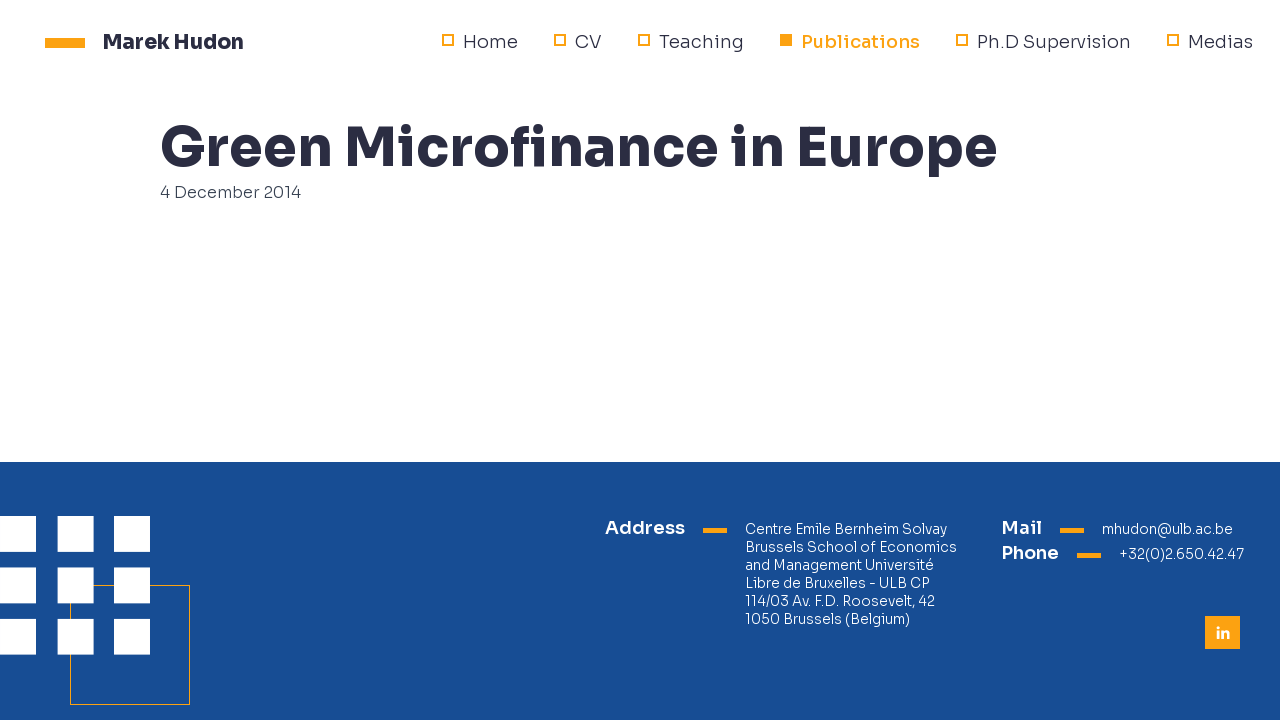

--- FILE ---
content_type: text/html; charset=UTF-8
request_url: https://marek-hudon.eu/publications/green-microfinance-in-europe/
body_size: 7416
content:
<!DOCTYPE html>
<html lang="en-GB">
<head>
	<meta charset="UTF-8">
	<meta name="viewport" content="width=device-width">
	<link rel="profile" href="http://gmpg.org/xfn/11">
	<link rel="pingback" href="https://marek-hudon.eu/xmlrpc.php">

	<meta name='robots' content='max-image-preview:large' />
<link rel="alternate" title="oEmbed (JSON)" type="application/json+oembed" href="https://marek-hudon.eu/wp-json/oembed/1.0/embed?url=https%3A%2F%2Fmarek-hudon.eu%2Fpublications%2Fgreen-microfinance-in-europe%2F" />
<link rel="alternate" title="oEmbed (XML)" type="text/xml+oembed" href="https://marek-hudon.eu/wp-json/oembed/1.0/embed?url=https%3A%2F%2Fmarek-hudon.eu%2Fpublications%2Fgreen-microfinance-in-europe%2F&#038;format=xml" />
<style id='wp-img-auto-sizes-contain-inline-css' type='text/css'>
img:is([sizes=auto i],[sizes^="auto," i]){contain-intrinsic-size:3000px 1500px}
/*# sourceURL=wp-img-auto-sizes-contain-inline-css */
</style>
<style id='wp-emoji-styles-inline-css' type='text/css'>

	img.wp-smiley, img.emoji {
		display: inline !important;
		border: none !important;
		box-shadow: none !important;
		height: 1em !important;
		width: 1em !important;
		margin: 0 0.07em !important;
		vertical-align: -0.1em !important;
		background: none !important;
		padding: 0 !important;
	}
/*# sourceURL=wp-emoji-styles-inline-css */
</style>
<style id='wp-block-library-inline-css' type='text/css'>
:root{--wp-block-synced-color:#7a00df;--wp-block-synced-color--rgb:122,0,223;--wp-bound-block-color:var(--wp-block-synced-color);--wp-editor-canvas-background:#ddd;--wp-admin-theme-color:#007cba;--wp-admin-theme-color--rgb:0,124,186;--wp-admin-theme-color-darker-10:#006ba1;--wp-admin-theme-color-darker-10--rgb:0,107,160.5;--wp-admin-theme-color-darker-20:#005a87;--wp-admin-theme-color-darker-20--rgb:0,90,135;--wp-admin-border-width-focus:2px}@media (min-resolution:192dpi){:root{--wp-admin-border-width-focus:1.5px}}.wp-element-button{cursor:pointer}:root .has-very-light-gray-background-color{background-color:#eee}:root .has-very-dark-gray-background-color{background-color:#313131}:root .has-very-light-gray-color{color:#eee}:root .has-very-dark-gray-color{color:#313131}:root .has-vivid-green-cyan-to-vivid-cyan-blue-gradient-background{background:linear-gradient(135deg,#00d084,#0693e3)}:root .has-purple-crush-gradient-background{background:linear-gradient(135deg,#34e2e4,#4721fb 50%,#ab1dfe)}:root .has-hazy-dawn-gradient-background{background:linear-gradient(135deg,#faaca8,#dad0ec)}:root .has-subdued-olive-gradient-background{background:linear-gradient(135deg,#fafae1,#67a671)}:root .has-atomic-cream-gradient-background{background:linear-gradient(135deg,#fdd79a,#004a59)}:root .has-nightshade-gradient-background{background:linear-gradient(135deg,#330968,#31cdcf)}:root .has-midnight-gradient-background{background:linear-gradient(135deg,#020381,#2874fc)}:root{--wp--preset--font-size--normal:16px;--wp--preset--font-size--huge:42px}.has-regular-font-size{font-size:1em}.has-larger-font-size{font-size:2.625em}.has-normal-font-size{font-size:var(--wp--preset--font-size--normal)}.has-huge-font-size{font-size:var(--wp--preset--font-size--huge)}.has-text-align-center{text-align:center}.has-text-align-left{text-align:left}.has-text-align-right{text-align:right}.has-fit-text{white-space:nowrap!important}#end-resizable-editor-section{display:none}.aligncenter{clear:both}.items-justified-left{justify-content:flex-start}.items-justified-center{justify-content:center}.items-justified-right{justify-content:flex-end}.items-justified-space-between{justify-content:space-between}.screen-reader-text{border:0;clip-path:inset(50%);height:1px;margin:-1px;overflow:hidden;padding:0;position:absolute;width:1px;word-wrap:normal!important}.screen-reader-text:focus{background-color:#ddd;clip-path:none;color:#444;display:block;font-size:1em;height:auto;left:5px;line-height:normal;padding:15px 23px 14px;text-decoration:none;top:5px;width:auto;z-index:100000}html :where(.has-border-color){border-style:solid}html :where([style*=border-top-color]){border-top-style:solid}html :where([style*=border-right-color]){border-right-style:solid}html :where([style*=border-bottom-color]){border-bottom-style:solid}html :where([style*=border-left-color]){border-left-style:solid}html :where([style*=border-width]){border-style:solid}html :where([style*=border-top-width]){border-top-style:solid}html :where([style*=border-right-width]){border-right-style:solid}html :where([style*=border-bottom-width]){border-bottom-style:solid}html :where([style*=border-left-width]){border-left-style:solid}html :where(img[class*=wp-image-]){height:auto;max-width:100%}:where(figure){margin:0 0 1em}html :where(.is-position-sticky){--wp-admin--admin-bar--position-offset:var(--wp-admin--admin-bar--height,0px)}@media screen and (max-width:600px){html :where(.is-position-sticky){--wp-admin--admin-bar--position-offset:0px}}

/*# sourceURL=wp-block-library-inline-css */
</style><style id='global-styles-inline-css' type='text/css'>
:root{--wp--preset--aspect-ratio--square: 1;--wp--preset--aspect-ratio--4-3: 4/3;--wp--preset--aspect-ratio--3-4: 3/4;--wp--preset--aspect-ratio--3-2: 3/2;--wp--preset--aspect-ratio--2-3: 2/3;--wp--preset--aspect-ratio--16-9: 16/9;--wp--preset--aspect-ratio--9-16: 9/16;--wp--preset--color--black: #000000;--wp--preset--color--cyan-bluish-gray: #abb8c3;--wp--preset--color--white: #ffffff;--wp--preset--color--pale-pink: #f78da7;--wp--preset--color--vivid-red: #cf2e2e;--wp--preset--color--luminous-vivid-orange: #ff6900;--wp--preset--color--luminous-vivid-amber: #fcb900;--wp--preset--color--light-green-cyan: #7bdcb5;--wp--preset--color--vivid-green-cyan: #00d084;--wp--preset--color--pale-cyan-blue: #8ed1fc;--wp--preset--color--vivid-cyan-blue: #0693e3;--wp--preset--color--vivid-purple: #9b51e0;--wp--preset--color--primary: #0EA5E9;--wp--preset--color--secondary: #14B8A6;--wp--preset--color--dark: #1F2937;--wp--preset--color--light: #9BA3B6;--wp--preset--color--deep-blue: #174d94;--wp--preset--color--half-blue: #9AB2D1;--wp--preset--color--grey-light: #edf2f7;--wp--preset--color--grey-dark: #2B2D42;--wp--preset--color--deepyellow: #fca211;--wp--preset--gradient--vivid-cyan-blue-to-vivid-purple: linear-gradient(135deg,rgb(6,147,227) 0%,rgb(155,81,224) 100%);--wp--preset--gradient--light-green-cyan-to-vivid-green-cyan: linear-gradient(135deg,rgb(122,220,180) 0%,rgb(0,208,130) 100%);--wp--preset--gradient--luminous-vivid-amber-to-luminous-vivid-orange: linear-gradient(135deg,rgb(252,185,0) 0%,rgb(255,105,0) 100%);--wp--preset--gradient--luminous-vivid-orange-to-vivid-red: linear-gradient(135deg,rgb(255,105,0) 0%,rgb(207,46,46) 100%);--wp--preset--gradient--very-light-gray-to-cyan-bluish-gray: linear-gradient(135deg,rgb(238,238,238) 0%,rgb(169,184,195) 100%);--wp--preset--gradient--cool-to-warm-spectrum: linear-gradient(135deg,rgb(74,234,220) 0%,rgb(151,120,209) 20%,rgb(207,42,186) 40%,rgb(238,44,130) 60%,rgb(251,105,98) 80%,rgb(254,248,76) 100%);--wp--preset--gradient--blush-light-purple: linear-gradient(135deg,rgb(255,206,236) 0%,rgb(152,150,240) 100%);--wp--preset--gradient--blush-bordeaux: linear-gradient(135deg,rgb(254,205,165) 0%,rgb(254,45,45) 50%,rgb(107,0,62) 100%);--wp--preset--gradient--luminous-dusk: linear-gradient(135deg,rgb(255,203,112) 0%,rgb(199,81,192) 50%,rgb(65,88,208) 100%);--wp--preset--gradient--pale-ocean: linear-gradient(135deg,rgb(255,245,203) 0%,rgb(182,227,212) 50%,rgb(51,167,181) 100%);--wp--preset--gradient--electric-grass: linear-gradient(135deg,rgb(202,248,128) 0%,rgb(113,206,126) 100%);--wp--preset--gradient--midnight: linear-gradient(135deg,rgb(2,3,129) 0%,rgb(40,116,252) 100%);--wp--preset--font-size--small: 0.875rem;--wp--preset--font-size--medium: 20px;--wp--preset--font-size--large: 1.125rem;--wp--preset--font-size--x-large: 42px;--wp--preset--font-size--regular: 1.5rem;--wp--preset--font-size--xl: 1.25rem;--wp--preset--font-size--xxl: 1.5rem;--wp--preset--font-size--xxxl: 1.875rem;--wp--preset--spacing--20: 0.44rem;--wp--preset--spacing--30: 0.67rem;--wp--preset--spacing--40: 1rem;--wp--preset--spacing--50: 1.5rem;--wp--preset--spacing--60: 2.25rem;--wp--preset--spacing--70: 3.38rem;--wp--preset--spacing--80: 5.06rem;--wp--preset--shadow--natural: 6px 6px 9px rgba(0, 0, 0, 0.2);--wp--preset--shadow--deep: 12px 12px 50px rgba(0, 0, 0, 0.4);--wp--preset--shadow--sharp: 6px 6px 0px rgba(0, 0, 0, 0.2);--wp--preset--shadow--outlined: 6px 6px 0px -3px rgb(255, 255, 255), 6px 6px rgb(0, 0, 0);--wp--preset--shadow--crisp: 6px 6px 0px rgb(0, 0, 0);}:root { --wp--style--global--content-size: 960px;--wp--style--global--wide-size: 1280px; }:where(body) { margin: 0; }.wp-site-blocks > .alignleft { float: left; margin-right: 2em; }.wp-site-blocks > .alignright { float: right; margin-left: 2em; }.wp-site-blocks > .aligncenter { justify-content: center; margin-left: auto; margin-right: auto; }:where(.is-layout-flex){gap: 0.5em;}:where(.is-layout-grid){gap: 0.5em;}.is-layout-flow > .alignleft{float: left;margin-inline-start: 0;margin-inline-end: 2em;}.is-layout-flow > .alignright{float: right;margin-inline-start: 2em;margin-inline-end: 0;}.is-layout-flow > .aligncenter{margin-left: auto !important;margin-right: auto !important;}.is-layout-constrained > .alignleft{float: left;margin-inline-start: 0;margin-inline-end: 2em;}.is-layout-constrained > .alignright{float: right;margin-inline-start: 2em;margin-inline-end: 0;}.is-layout-constrained > .aligncenter{margin-left: auto !important;margin-right: auto !important;}.is-layout-constrained > :where(:not(.alignleft):not(.alignright):not(.alignfull)){max-width: var(--wp--style--global--content-size);margin-left: auto !important;margin-right: auto !important;}.is-layout-constrained > .alignwide{max-width: var(--wp--style--global--wide-size);}body .is-layout-flex{display: flex;}.is-layout-flex{flex-wrap: wrap;align-items: center;}.is-layout-flex > :is(*, div){margin: 0;}body .is-layout-grid{display: grid;}.is-layout-grid > :is(*, div){margin: 0;}body{padding-top: 0px;padding-right: 0px;padding-bottom: 0px;padding-left: 0px;}a:where(:not(.wp-element-button)){text-decoration: underline;}:root :where(.wp-element-button, .wp-block-button__link){background-color: #32373c;border-width: 0;color: #fff;font-family: inherit;font-size: inherit;font-style: inherit;font-weight: inherit;letter-spacing: inherit;line-height: inherit;padding-top: calc(0.667em + 2px);padding-right: calc(1.333em + 2px);padding-bottom: calc(0.667em + 2px);padding-left: calc(1.333em + 2px);text-decoration: none;text-transform: inherit;}.has-black-color{color: var(--wp--preset--color--black) !important;}.has-cyan-bluish-gray-color{color: var(--wp--preset--color--cyan-bluish-gray) !important;}.has-white-color{color: var(--wp--preset--color--white) !important;}.has-pale-pink-color{color: var(--wp--preset--color--pale-pink) !important;}.has-vivid-red-color{color: var(--wp--preset--color--vivid-red) !important;}.has-luminous-vivid-orange-color{color: var(--wp--preset--color--luminous-vivid-orange) !important;}.has-luminous-vivid-amber-color{color: var(--wp--preset--color--luminous-vivid-amber) !important;}.has-light-green-cyan-color{color: var(--wp--preset--color--light-green-cyan) !important;}.has-vivid-green-cyan-color{color: var(--wp--preset--color--vivid-green-cyan) !important;}.has-pale-cyan-blue-color{color: var(--wp--preset--color--pale-cyan-blue) !important;}.has-vivid-cyan-blue-color{color: var(--wp--preset--color--vivid-cyan-blue) !important;}.has-vivid-purple-color{color: var(--wp--preset--color--vivid-purple) !important;}.has-primary-color{color: var(--wp--preset--color--primary) !important;}.has-secondary-color{color: var(--wp--preset--color--secondary) !important;}.has-dark-color{color: var(--wp--preset--color--dark) !important;}.has-light-color{color: var(--wp--preset--color--light) !important;}.has-deep-blue-color{color: var(--wp--preset--color--deep-blue) !important;}.has-half-blue-color{color: var(--wp--preset--color--half-blue) !important;}.has-grey-light-color{color: var(--wp--preset--color--grey-light) !important;}.has-grey-dark-color{color: var(--wp--preset--color--grey-dark) !important;}.has-deepyellow-color{color: var(--wp--preset--color--deepyellow) !important;}.has-black-background-color{background-color: var(--wp--preset--color--black) !important;}.has-cyan-bluish-gray-background-color{background-color: var(--wp--preset--color--cyan-bluish-gray) !important;}.has-white-background-color{background-color: var(--wp--preset--color--white) !important;}.has-pale-pink-background-color{background-color: var(--wp--preset--color--pale-pink) !important;}.has-vivid-red-background-color{background-color: var(--wp--preset--color--vivid-red) !important;}.has-luminous-vivid-orange-background-color{background-color: var(--wp--preset--color--luminous-vivid-orange) !important;}.has-luminous-vivid-amber-background-color{background-color: var(--wp--preset--color--luminous-vivid-amber) !important;}.has-light-green-cyan-background-color{background-color: var(--wp--preset--color--light-green-cyan) !important;}.has-vivid-green-cyan-background-color{background-color: var(--wp--preset--color--vivid-green-cyan) !important;}.has-pale-cyan-blue-background-color{background-color: var(--wp--preset--color--pale-cyan-blue) !important;}.has-vivid-cyan-blue-background-color{background-color: var(--wp--preset--color--vivid-cyan-blue) !important;}.has-vivid-purple-background-color{background-color: var(--wp--preset--color--vivid-purple) !important;}.has-primary-background-color{background-color: var(--wp--preset--color--primary) !important;}.has-secondary-background-color{background-color: var(--wp--preset--color--secondary) !important;}.has-dark-background-color{background-color: var(--wp--preset--color--dark) !important;}.has-light-background-color{background-color: var(--wp--preset--color--light) !important;}.has-deep-blue-background-color{background-color: var(--wp--preset--color--deep-blue) !important;}.has-half-blue-background-color{background-color: var(--wp--preset--color--half-blue) !important;}.has-grey-light-background-color{background-color: var(--wp--preset--color--grey-light) !important;}.has-grey-dark-background-color{background-color: var(--wp--preset--color--grey-dark) !important;}.has-deepyellow-background-color{background-color: var(--wp--preset--color--deepyellow) !important;}.has-black-border-color{border-color: var(--wp--preset--color--black) !important;}.has-cyan-bluish-gray-border-color{border-color: var(--wp--preset--color--cyan-bluish-gray) !important;}.has-white-border-color{border-color: var(--wp--preset--color--white) !important;}.has-pale-pink-border-color{border-color: var(--wp--preset--color--pale-pink) !important;}.has-vivid-red-border-color{border-color: var(--wp--preset--color--vivid-red) !important;}.has-luminous-vivid-orange-border-color{border-color: var(--wp--preset--color--luminous-vivid-orange) !important;}.has-luminous-vivid-amber-border-color{border-color: var(--wp--preset--color--luminous-vivid-amber) !important;}.has-light-green-cyan-border-color{border-color: var(--wp--preset--color--light-green-cyan) !important;}.has-vivid-green-cyan-border-color{border-color: var(--wp--preset--color--vivid-green-cyan) !important;}.has-pale-cyan-blue-border-color{border-color: var(--wp--preset--color--pale-cyan-blue) !important;}.has-vivid-cyan-blue-border-color{border-color: var(--wp--preset--color--vivid-cyan-blue) !important;}.has-vivid-purple-border-color{border-color: var(--wp--preset--color--vivid-purple) !important;}.has-primary-border-color{border-color: var(--wp--preset--color--primary) !important;}.has-secondary-border-color{border-color: var(--wp--preset--color--secondary) !important;}.has-dark-border-color{border-color: var(--wp--preset--color--dark) !important;}.has-light-border-color{border-color: var(--wp--preset--color--light) !important;}.has-deep-blue-border-color{border-color: var(--wp--preset--color--deep-blue) !important;}.has-half-blue-border-color{border-color: var(--wp--preset--color--half-blue) !important;}.has-grey-light-border-color{border-color: var(--wp--preset--color--grey-light) !important;}.has-grey-dark-border-color{border-color: var(--wp--preset--color--grey-dark) !important;}.has-deepyellow-border-color{border-color: var(--wp--preset--color--deepyellow) !important;}.has-vivid-cyan-blue-to-vivid-purple-gradient-background{background: var(--wp--preset--gradient--vivid-cyan-blue-to-vivid-purple) !important;}.has-light-green-cyan-to-vivid-green-cyan-gradient-background{background: var(--wp--preset--gradient--light-green-cyan-to-vivid-green-cyan) !important;}.has-luminous-vivid-amber-to-luminous-vivid-orange-gradient-background{background: var(--wp--preset--gradient--luminous-vivid-amber-to-luminous-vivid-orange) !important;}.has-luminous-vivid-orange-to-vivid-red-gradient-background{background: var(--wp--preset--gradient--luminous-vivid-orange-to-vivid-red) !important;}.has-very-light-gray-to-cyan-bluish-gray-gradient-background{background: var(--wp--preset--gradient--very-light-gray-to-cyan-bluish-gray) !important;}.has-cool-to-warm-spectrum-gradient-background{background: var(--wp--preset--gradient--cool-to-warm-spectrum) !important;}.has-blush-light-purple-gradient-background{background: var(--wp--preset--gradient--blush-light-purple) !important;}.has-blush-bordeaux-gradient-background{background: var(--wp--preset--gradient--blush-bordeaux) !important;}.has-luminous-dusk-gradient-background{background: var(--wp--preset--gradient--luminous-dusk) !important;}.has-pale-ocean-gradient-background{background: var(--wp--preset--gradient--pale-ocean) !important;}.has-electric-grass-gradient-background{background: var(--wp--preset--gradient--electric-grass) !important;}.has-midnight-gradient-background{background: var(--wp--preset--gradient--midnight) !important;}.has-small-font-size{font-size: var(--wp--preset--font-size--small) !important;}.has-medium-font-size{font-size: var(--wp--preset--font-size--medium) !important;}.has-large-font-size{font-size: var(--wp--preset--font-size--large) !important;}.has-x-large-font-size{font-size: var(--wp--preset--font-size--x-large) !important;}.has-regular-font-size{font-size: var(--wp--preset--font-size--regular) !important;}.has-xl-font-size{font-size: var(--wp--preset--font-size--xl) !important;}.has-xxl-font-size{font-size: var(--wp--preset--font-size--xxl) !important;}.has-xxxl-font-size{font-size: var(--wp--preset--font-size--xxxl) !important;}
/*# sourceURL=global-styles-inline-css */
</style>

<link rel='stylesheet' id='tailpress-css' href='https://marek-hudon.eu/wp-content/themes/tailpress/css/app.css?ver=3.0.0' type='text/css' media='all' />
<script type="text/javascript" src="https://marek-hudon.eu/wp-content/themes/tailpress/js/app.js?ver=3.0.0" id="tailpress-js"></script>
<link rel="https://api.w.org/" href="https://marek-hudon.eu/wp-json/" /><link rel="alternate" title="JSON" type="application/json" href="https://marek-hudon.eu/wp-json/wp/v2/publications/310" /><link rel="EditURI" type="application/rsd+xml" title="RSD" href="https://marek-hudon.eu/xmlrpc.php?rsd" />
<meta name="generator" content="WordPress 6.9" />
<link rel="canonical" href="https://marek-hudon.eu/publications/green-microfinance-in-europe/" />
<link rel='shortlink' href='https://marek-hudon.eu/?p=310' />
<link rel="icon" href="https://marek-hudon.eu/wp-content/uploads/2022/04/favicon.png" sizes="32x32" />
<link rel="icon" href="https://marek-hudon.eu/wp-content/uploads/2022/04/favicon.png" sizes="192x192" />
<link rel="apple-touch-icon" href="https://marek-hudon.eu/wp-content/uploads/2022/04/favicon.png" />
<meta name="msapplication-TileImage" content="https://marek-hudon.eu/wp-content/uploads/2022/04/favicon.png" />
		<style type="text/css" id="wp-custom-css">
			:root :where(a:where(:not(.wp-block-navigation))),:root :where(a:where(:not(.wp-element-button))) {text-decoration: initial !important;}		</style>
		
	<!-- Global site tag (gtag.js) - Google Analytics -->
	<script async src="https://www.googletagmanager.com/gtag/js?id=G-XBY923PWXW"></script>
	<script>
	  window.dataLayer = window.dataLayer || [];
	  function gtag(){dataLayer.push(arguments);}
	  gtag('js', new Date());

	  gtag('config', 'G-XBY923PWXW');
	</script>
</head>

<body class="wp-singular publications-template-default single single-publications postid-310 wp-theme-tailpress bg-white text-gray-900 antialiased">


<div id="page" class="min-h-screen flex flex-col relative">

	
	<header class="relative z-20">
		<div class="mx-auto  !lg:max-w[1100px] xl:max-w-screen-2xl bg-white ">
			<div class="lg:flex lg:justify-between lg:items-center py-6 lg:pr-6 ">
				<div class="flex justify-between items-center px-6 ">
					<div>
													<div class="flex items-center">
								<div class="h-[10px] w-[40px] bg-deepyellow mx-4"></div>
								<a href="https://marek-hudon.eu" class="font-extrabold text-lg">
									Marek Hudon								</a>
							</div>

											</div>

					<div class="lg:hidden">
						<a href="#" aria-label="Toggle navigation" id="primary-menu-toggle">
							<svg viewBox="0 0 20 20" class="inline-block w-6 h-6" version="1.1"
								 xmlns="http://www.w3.org/2000/svg" xmlns:xlink="http://www.w3.org/1999/xlink">
								<g stroke="none" stroke-width="1" fill="currentColor" fill-rule="evenodd">
									<g id="icon-shape">
										<path d="M0,3 L20,3 L20,5 L0,5 L0,3 Z M0,9 L20,9 L20,11 L0,11 L0,9 Z M0,15 L20,15 L20,17 L0,17 L0,15 Z"
											  id="Combined-Shape"></path>
									</g>
								</g>
							</svg>
						</a>
					</div>
				</div>

				<div id="primary-menu" class="hidden bg-gray-100 mt-4 p-4 lg:mt-0 lg:p-0 lg:bg-transparent lg:block"><ul id="menu-main_menu" class="lg:flex lg:-mx-4"><li id="menu-item-20" class="menu-item menu-item-type-custom menu-item-object-custom menu-item-home menu-item-20 lg:mx-4 py-2 lg:py-0"><a href="https://marek-hudon.eu/">Home</a></li>
<li id="menu-item-30" class="menu-item menu-item-type-post_type menu-item-object-page menu-item-30 lg:mx-4 py-2 lg:py-0"><a href="https://marek-hudon.eu/cv/">CV</a></li>
<li id="menu-item-25" class="menu-item menu-item-type-post_type menu-item-object-page menu-item-25 lg:mx-4 py-2 lg:py-0"><a href="https://marek-hudon.eu/teaching/">Teaching</a></li>
<li id="menu-item-24" class="menu-item menu-item-type-post_type menu-item-object-page menu-item-24 lg:mx-4 py-2 lg:py-0 current-menu-item"><a href="https://marek-hudon.eu/publications/">Publications</a></li>
<li id="menu-item-27" class="menu-item menu-item-type-post_type menu-item-object-page menu-item-27 lg:mx-4 py-2 lg:py-0"><a href="https://marek-hudon.eu/phd-supervision/">Ph.D Supervision</a></li>
<li id="menu-item-22" class="menu-item menu-item-type-post_type menu-item-object-page menu-item-22 lg:mx-4 py-2 lg:py-0"><a href="https://marek-hudon.eu/medias/">Medias</a></li>
</ul></div>			</div>
		</div>
			</header>

	<div id="content" class="site-content flex-grow ">

		
		<main class="overflow-hidden	">

	<div class="container my-8 mx-auto">

	
		
			<article id="post-310" class="post-310 publications type-publications status-publish hentry">

	<header class="entry-header mb-4">
		<h1 class="entry-title text-2xl lg:text-5xl font-extrabold leading-tight mb-1"><a href="https://marek-hudon.eu/publications/green-microfinance-in-europe/" rel="bookmark">Green Microfinance in Europe</a></h1>		<time datetime="2014-12-04T00:00:00+01:00" itemprop="datePublished" class="text-sm text-gray-700">4 December 2014</time>
	</header>

	<div class="entry-content">
		
			</div>

</article>

			
		
	
	</div>


</main>


</div>


<footer id="colophon" class="site-footer bg-deepBlue py-12 flex justify-center overflow-hidden" role="contentinfo">
	
	<div class="container text-gray-500 max-w-6xl flex justify-between">
		<div class="graphic mr-4 md:mr-0">
			<img src="https://marek-hudon.eu/wp-content/themes/tailpress/resources/svg/grid_white.svg" alt="">
		</div>

		<div class="contact_infos md:flex md:items-baseline  ">
			<div class="adress flex max-w-xs ">
				<h4  class="font-semibold">Address</h4>
				<div class="barre bg-deepyellow h-[5px] w-[24px] mt-[12px] shrink-0 mx-4"></div>
				<p class="text-xs pt-1">Centre Emile Bernheim
				Solvay Brussels School of Economics and Management
				Université Libre de Bruxelles - ULB CP 114/03
				Av. F.D. Roosevelt, 42
				1050 Brussels (Belgium)</p>
			</div>
			<div class="mailphone">
					<div class="mail py-2 md:py-0 flex max-w-xs md:mx-8">
							<h4  class="font-semibold">Mail</h4>
							<div class="barre bg-deepyellow h-[5px] w-[24px] mt-[12px] shrink-0 mx-4"></div>
							<a class="text-xs pt-1 text-white" href="mailto:mhudon@ulb.ac.be">mhudon@ulb.ac.be</a>
							<!-- <p class="text-xs pt-1">mhudon@ulb.ac.be</p> -->
					</div>
					
					<div class="phone py-2 md:py-0  flex  max-w-xs  md:mx-8">
							<h4  class="font-semibold">Phone</h4>
							<div class="barre bg-deepyellow h-[5px] w-[24px] mt-[12px] shrink-0 mx-4"></div>
							<a class="text-xs pt-1 text-white" href="tel:+32(0)26504247">+32(0)2.650.42.47</a>
					</div>

					<div class="socials flex justify-end pt-11 max-w-xs  mx-8">
						<!-- <div class="social_icon twitter bg-deepyellow mx-1 p-[4px] cursor-pointer">
								<img class="w-6" src="https://marek-hudon.eu/wp-content/themes/tailpress/resources/svg/twitter_icon.svg" alt="">
						</div> -->
						<div class="social_icon  linkedin bg-deepyellow mx-1 p-[4px]" >
							<a href="https://www.linkedin.com/in/marek-hudon-705888/" target="_blank">
								<img class="w-6" src="https://marek-hudon.eu/wp-content/themes/tailpress/resources/svg/linkedin_icon.svg" alt="">
							</a>
						</div>
					</div>
			</div>
		


		</div>
	</div>
</footer>

</div>

<script type="speculationrules">
{"prefetch":[{"source":"document","where":{"and":[{"href_matches":"/*"},{"not":{"href_matches":["/wp-*.php","/wp-admin/*","/wp-content/uploads/*","/wp-content/*","/wp-content/plugins/*","/wp-content/themes/tailpress/*","/*\\?(.+)"]}},{"not":{"selector_matches":"a[rel~=\"nofollow\"]"}},{"not":{"selector_matches":".no-prefetch, .no-prefetch a"}}]},"eagerness":"conservative"}]}
</script>
<script id="wp-emoji-settings" type="application/json">
{"baseUrl":"https://s.w.org/images/core/emoji/17.0.2/72x72/","ext":".png","svgUrl":"https://s.w.org/images/core/emoji/17.0.2/svg/","svgExt":".svg","source":{"concatemoji":"https://marek-hudon.eu/wp-includes/js/wp-emoji-release.min.js?ver=6.9"}}
</script>
<script type="module">
/* <![CDATA[ */
/*! This file is auto-generated */
const a=JSON.parse(document.getElementById("wp-emoji-settings").textContent),o=(window._wpemojiSettings=a,"wpEmojiSettingsSupports"),s=["flag","emoji"];function i(e){try{var t={supportTests:e,timestamp:(new Date).valueOf()};sessionStorage.setItem(o,JSON.stringify(t))}catch(e){}}function c(e,t,n){e.clearRect(0,0,e.canvas.width,e.canvas.height),e.fillText(t,0,0);t=new Uint32Array(e.getImageData(0,0,e.canvas.width,e.canvas.height).data);e.clearRect(0,0,e.canvas.width,e.canvas.height),e.fillText(n,0,0);const a=new Uint32Array(e.getImageData(0,0,e.canvas.width,e.canvas.height).data);return t.every((e,t)=>e===a[t])}function p(e,t){e.clearRect(0,0,e.canvas.width,e.canvas.height),e.fillText(t,0,0);var n=e.getImageData(16,16,1,1);for(let e=0;e<n.data.length;e++)if(0!==n.data[e])return!1;return!0}function u(e,t,n,a){switch(t){case"flag":return n(e,"\ud83c\udff3\ufe0f\u200d\u26a7\ufe0f","\ud83c\udff3\ufe0f\u200b\u26a7\ufe0f")?!1:!n(e,"\ud83c\udde8\ud83c\uddf6","\ud83c\udde8\u200b\ud83c\uddf6")&&!n(e,"\ud83c\udff4\udb40\udc67\udb40\udc62\udb40\udc65\udb40\udc6e\udb40\udc67\udb40\udc7f","\ud83c\udff4\u200b\udb40\udc67\u200b\udb40\udc62\u200b\udb40\udc65\u200b\udb40\udc6e\u200b\udb40\udc67\u200b\udb40\udc7f");case"emoji":return!a(e,"\ud83e\u1fac8")}return!1}function f(e,t,n,a){let r;const o=(r="undefined"!=typeof WorkerGlobalScope&&self instanceof WorkerGlobalScope?new OffscreenCanvas(300,150):document.createElement("canvas")).getContext("2d",{willReadFrequently:!0}),s=(o.textBaseline="top",o.font="600 32px Arial",{});return e.forEach(e=>{s[e]=t(o,e,n,a)}),s}function r(e){var t=document.createElement("script");t.src=e,t.defer=!0,document.head.appendChild(t)}a.supports={everything:!0,everythingExceptFlag:!0},new Promise(t=>{let n=function(){try{var e=JSON.parse(sessionStorage.getItem(o));if("object"==typeof e&&"number"==typeof e.timestamp&&(new Date).valueOf()<e.timestamp+604800&&"object"==typeof e.supportTests)return e.supportTests}catch(e){}return null}();if(!n){if("undefined"!=typeof Worker&&"undefined"!=typeof OffscreenCanvas&&"undefined"!=typeof URL&&URL.createObjectURL&&"undefined"!=typeof Blob)try{var e="postMessage("+f.toString()+"("+[JSON.stringify(s),u.toString(),c.toString(),p.toString()].join(",")+"));",a=new Blob([e],{type:"text/javascript"});const r=new Worker(URL.createObjectURL(a),{name:"wpTestEmojiSupports"});return void(r.onmessage=e=>{i(n=e.data),r.terminate(),t(n)})}catch(e){}i(n=f(s,u,c,p))}t(n)}).then(e=>{for(const n in e)a.supports[n]=e[n],a.supports.everything=a.supports.everything&&a.supports[n],"flag"!==n&&(a.supports.everythingExceptFlag=a.supports.everythingExceptFlag&&a.supports[n]);var t;a.supports.everythingExceptFlag=a.supports.everythingExceptFlag&&!a.supports.flag,a.supports.everything||((t=a.source||{}).concatemoji?r(t.concatemoji):t.wpemoji&&t.twemoji&&(r(t.twemoji),r(t.wpemoji)))});
//# sourceURL=https://marek-hudon.eu/wp-includes/js/wp-emoji-loader.min.js
/* ]]> */
</script>

</body>
</html>


--- FILE ---
content_type: text/css
request_url: https://marek-hudon.eu/wp-content/themes/tailpress/css/app.css?ver=3.0.0
body_size: 8422
content:
@import url('https://fonts.googleapis.com/css2?family=Sora:wght@100;200;300;400;500;600;700;800&display=swap');

/*
! tailwindcss v3.0.18 | MIT License | https://tailwindcss.com
*/

/*
1. Prevent padding and border from affecting element width. (https://github.com/mozdevs/cssremedy/issues/4)
2. Allow adding a border to an element by just adding a border-width. (https://github.com/tailwindcss/tailwindcss/pull/116)
*/

*,
::before,
::after {
  box-sizing: border-box;
  /* 1 */
  border-width: 0;
  /* 2 */
  border-style: solid;
  /* 2 */
  border-color: #e5e7eb;
  /* 2 */
}

::before,
::after {
  --tw-content: '';
}

/*
1. Use a consistent sensible line-height in all browsers.
2. Prevent adjustments of font size after orientation changes in iOS.
3. Use a more readable tab size.
4. Use the user's configured `sans` font-family by default.
*/

html {
  line-height: 1.5;
  /* 1 */
  -webkit-text-size-adjust: 100%;
  /* 2 */
  -moz-tab-size: 4;
  /* 3 */
  -o-tab-size: 4;
     tab-size: 4;
  /* 3 */
  font-family: ui-sans-serif, system-ui, -apple-system, BlinkMacSystemFont, "Segoe UI", Roboto, "Helvetica Neue", Arial, "Noto Sans", sans-serif, "Apple Color Emoji", "Segoe UI Emoji", "Segoe UI Symbol", "Noto Color Emoji";
  /* 4 */
}

/*
1. Remove the margin in all browsers.
2. Inherit line-height from `html` so users can set them as a class directly on the `html` element.
*/

body {
  margin: 0;
  /* 1 */
  line-height: inherit;
  /* 2 */
}

/*
1. Add the correct height in Firefox.
2. Correct the inheritance of border color in Firefox. (https://bugzilla.mozilla.org/show_bug.cgi?id=190655)
3. Ensure horizontal rules are visible by default.
*/

hr {
  height: 0;
  /* 1 */
  color: inherit;
  /* 2 */
  border-top-width: 1px;
  /* 3 */
}

/*
Add the correct text decoration in Chrome, Edge, and Safari.
*/

abbr:where([title]) {
  -webkit-text-decoration: underline dotted;
          text-decoration: underline dotted;
}

/*
Remove the default font size and weight for headings.
*/

h1,
h2,
h3,
h4,
h5,
h6 {
  font-size: inherit;
  font-weight: inherit;
}

/*
Reset links to optimize for opt-in styling instead of opt-out.
*/

a {
  color: inherit;
  text-decoration: inherit;
}

/*
Add the correct font weight in Edge and Safari.
*/

b,
strong {
  font-weight: bolder;
}

/*
1. Use the user's configured `mono` font family by default.
2. Correct the odd `em` font sizing in all browsers.
*/

code,
kbd,
samp,
pre {
  font-family: ui-monospace, SFMono-Regular, Menlo, Monaco, Consolas, "Liberation Mono", "Courier New", monospace;
  /* 1 */
  font-size: 1em;
  /* 2 */
}

/*
Add the correct font size in all browsers.
*/

small {
  font-size: 80%;
}

/*
Prevent `sub` and `sup` elements from affecting the line height in all browsers.
*/

sub,
sup {
  font-size: 75%;
  line-height: 0;
  position: relative;
  vertical-align: baseline;
}

sub {
  bottom: -0.25em;
}

sup {
  top: -0.5em;
}

/*
1. Remove text indentation from table contents in Chrome and Safari. (https://bugs.chromium.org/p/chromium/issues/detail?id=999088, https://bugs.webkit.org/show_bug.cgi?id=201297)
2. Correct table border color inheritance in all Chrome and Safari. (https://bugs.chromium.org/p/chromium/issues/detail?id=935729, https://bugs.webkit.org/show_bug.cgi?id=195016)
3. Remove gaps between table borders by default.
*/

table {
  text-indent: 0;
  /* 1 */
  border-color: inherit;
  /* 2 */
  border-collapse: collapse;
  /* 3 */
}

/*
1. Change the font styles in all browsers.
2. Remove the margin in Firefox and Safari.
3. Remove default padding in all browsers.
*/

button,
input,
optgroup,
select,
textarea {
  font-family: inherit;
  /* 1 */
  font-size: 100%;
  /* 1 */
  line-height: inherit;
  /* 1 */
  color: inherit;
  /* 1 */
  margin: 0;
  /* 2 */
  padding: 0;
  /* 3 */
}

/*
Remove the inheritance of text transform in Edge and Firefox.
*/

button,
select {
  text-transform: none;
}

/*
1. Correct the inability to style clickable types in iOS and Safari.
2. Remove default button styles.
*/

button,
[type='button'],
[type='reset'],
[type='submit'] {
  -webkit-appearance: button;
  /* 1 */
  background-color: transparent;
  /* 2 */
  background-image: none;
  /* 2 */
}

/*
Use the modern Firefox focus style for all focusable elements.
*/

:-moz-focusring {
  outline: auto;
}

/*
Remove the additional `:invalid` styles in Firefox. (https://github.com/mozilla/gecko-dev/blob/2f9eacd9d3d995c937b4251a5557d95d494c9be1/layout/style/res/forms.css#L728-L737)
*/

:-moz-ui-invalid {
  box-shadow: none;
}

/*
Add the correct vertical alignment in Chrome and Firefox.
*/

progress {
  vertical-align: baseline;
}

/*
Correct the cursor style of increment and decrement buttons in Safari.
*/

::-webkit-inner-spin-button,
::-webkit-outer-spin-button {
  height: auto;
}

/*
1. Correct the odd appearance in Chrome and Safari.
2. Correct the outline style in Safari.
*/

[type='search'] {
  -webkit-appearance: textfield;
  /* 1 */
  outline-offset: -2px;
  /* 2 */
}

/*
Remove the inner padding in Chrome and Safari on macOS.
*/

::-webkit-search-decoration {
  -webkit-appearance: none;
}

/*
1. Correct the inability to style clickable types in iOS and Safari.
2. Change font properties to `inherit` in Safari.
*/

::-webkit-file-upload-button {
  -webkit-appearance: button;
  /* 1 */
  font: inherit;
  /* 2 */
}

/*
Add the correct display in Chrome and Safari.
*/

summary {
  display: list-item;
}

/*
Removes the default spacing and border for appropriate elements.
*/

blockquote,
dl,
dd,
h1,
h2,
h3,
h4,
h5,
h6,
hr,
figure,
p,
pre {
  margin: 0;
}

fieldset {
  margin: 0;
  padding: 0;
}

legend {
  padding: 0;
}

ol,
ul,
menu {
  list-style: none;
  margin: 0;
  padding: 0;
}

/*
Prevent resizing textareas horizontally by default.
*/

textarea {
  resize: vertical;
}

/*
1. Reset the default placeholder opacity in Firefox. (https://github.com/tailwindlabs/tailwindcss/issues/3300)
2. Set the default placeholder color to the user's configured gray 400 color.
*/

input::-moz-placeholder, textarea::-moz-placeholder {
  opacity: 1;
  /* 1 */
  color: #9ca3af;
  /* 2 */
}

input:-ms-input-placeholder, textarea:-ms-input-placeholder {
  opacity: 1;
  /* 1 */
  color: #9ca3af;
  /* 2 */
}

input::placeholder,
textarea::placeholder {
  opacity: 1;
  /* 1 */
  color: #9ca3af;
  /* 2 */
}

/*
Set the default cursor for buttons.
*/

button,
[role="button"] {
  cursor: pointer;
}

/*
Make sure disabled buttons don't get the pointer cursor.
*/

:disabled {
  cursor: default;
}

/*
1. Make replaced elements `display: block` by default. (https://github.com/mozdevs/cssremedy/issues/14)
2. Add `vertical-align: middle` to align replaced elements more sensibly by default. (https://github.com/jensimmons/cssremedy/issues/14#issuecomment-634934210)
   This can trigger a poorly considered lint error in some tools but is included by design.
*/

img,
svg,
video,
canvas,
audio,
iframe,
embed,
object {
  display: block;
  /* 1 */
  vertical-align: middle;
  /* 2 */
}

/*
Constrain images and videos to the parent width and preserve their intrinsic aspect ratio. (https://github.com/mozdevs/cssremedy/issues/14)
*/

img,
video {
  max-width: 100%;
  height: auto;
}

/*
Ensure the default browser behavior of the `hidden` attribute.
*/

[hidden] {
  display: none;
}

*, ::before, ::after{
  --tw-translate-x: 0;
  --tw-translate-y: 0;
  --tw-rotate: 0;
  --tw-skew-x: 0;
  --tw-skew-y: 0;
  --tw-scale-x: 1;
  --tw-scale-y: 1;
  --tw-pan-x:  ;
  --tw-pan-y:  ;
  --tw-pinch-zoom:  ;
  --tw-scroll-snap-strictness: proximity;
  --tw-ordinal:  ;
  --tw-slashed-zero:  ;
  --tw-numeric-figure:  ;
  --tw-numeric-spacing:  ;
  --tw-numeric-fraction:  ;
  --tw-ring-inset:  ;
  --tw-ring-offset-width: 0px;
  --tw-ring-offset-color: #fff;
  --tw-ring-color: rgb(59 130 246 / 0.5);
  --tw-ring-offset-shadow: 0 0 #0000;
  --tw-ring-shadow: 0 0 #0000;
  --tw-shadow: 0 0 #0000;
  --tw-shadow-colored: 0 0 #0000;
  --tw-blur:  ;
  --tw-brightness:  ;
  --tw-contrast:  ;
  --tw-grayscale:  ;
  --tw-hue-rotate:  ;
  --tw-invert:  ;
  --tw-saturate:  ;
  --tw-sepia:  ;
  --tw-drop-shadow:  ;
  --tw-backdrop-blur:  ;
  --tw-backdrop-brightness:  ;
  --tw-backdrop-contrast:  ;
  --tw-backdrop-grayscale:  ;
  --tw-backdrop-hue-rotate:  ;
  --tw-backdrop-invert:  ;
  --tw-backdrop-opacity:  ;
  --tw-backdrop-saturate:  ;
  --tw-backdrop-sepia:  ;
}

.container{
  width: 100%;
  padding-right: 1rem;
  padding-left: 1rem;
}

@media (min-width: 480px){
  .container{
    max-width: 480px;
  }
}

@media (min-width: 600px){
  .container{
    max-width: 600px;
    padding-right: 2rem;
    padding-left: 2rem;
  }
}

@media (min-width: 782px){
  .container{
    max-width: 782px;
  }
}

@media (min-width: 960px){
  .container{
    max-width: 960px;
    padding-right: 0rem;
    padding-left: 0rem;
  }
}

@media (min-width: 1280px){
  .container{
    max-width: 1280px;
  }
}

@media (min-width: 1440px){
  .container{
    max-width: 1440px;
  }
}

.absolute{
  position: absolute;
}

.relative{
  position: relative;
}

.left-0{
  left: 0px;
}

.top-0{
  top: 0px;
}

.bottom-0{
  bottom: 0px;
}

.right-0{
  right: 0px;
}

.right-10{
  right: 2.5rem;
}

.z-20{
  z-index: 20;
}

.col-span-7{
  grid-column: span 7 / span 7;
}

.m-8{
  margin: 2rem;
}

.m-2{
  margin: 0.5rem;
}

.mx-auto{
  margin-left: auto;
  margin-right: auto;
}

.my-3{
  margin-top: 0.75rem;
  margin-bottom: 0.75rem;
}

.mx-4{
  margin-left: 1rem;
  margin-right: 1rem;
}

.my-4{
  margin-top: 1rem;
  margin-bottom: 1rem;
}

.my-8{
  margin-top: 2rem;
  margin-bottom: 2rem;
}

.mx-8{
  margin-left: 2rem;
  margin-right: 2rem;
}

.mx-1{
  margin-left: 0.25rem;
  margin-right: 0.25rem;
}

.mx-0{
  margin-left: 0px;
  margin-right: 0px;
}

.my-6{
  margin-top: 1.5rem;
  margin-bottom: 1.5rem;
}

.my-10{
  margin-top: 2.5rem;
  margin-bottom: 2.5rem;
}

.my-2{
  margin-top: 0.5rem;
  margin-bottom: 0.5rem;
}

.\!mx-auto{
  margin-left: auto !important;
  margin-right: auto !important;
}

.ml-\[40px\]{
  margin-left: 40px;
}

.mr-2{
  margin-right: 0.5rem;
}

.mt-5{
  margin-top: 1.25rem;
}

.mb-8{
  margin-bottom: 2rem;
}

.mb-14{
  margin-bottom: 3.5rem;
}

.mt-0\.5{
  margin-top: 0.125rem;
}

.mt-0{
  margin-top: 0px;
}

.mt-4{
  margin-top: 1rem;
}

.mr-3{
  margin-right: 0.75rem;
}

.mr-4{
  margin-right: 1rem;
}

.mt-\[12px\]{
  margin-top: 12px;
}

.mt-8{
  margin-top: 2rem;
}

.mt-2{
  margin-top: 0.5rem;
}

.mt-12{
  margin-top: 3rem;
}

.mb-4{
  margin-bottom: 1rem;
}

.mt-3{
  margin-top: 0.75rem;
}

.mb-20{
  margin-bottom: 5rem;
}

.mt-6{
  margin-top: 1.5rem;
}

.mb-1{
  margin-bottom: 0.25rem;
}

.mb-12{
  margin-bottom: 3rem;
}

.block{
  display: block;
}

.inline-block{
  display: inline-block;
}

.flex{
  display: flex;
}

.grid{
  display: grid;
}

.hidden{
  display: none;
}

.h-\[8px\]{
  height: 8px;
}

.h-\[200px\]{
  height: 200px;
}

.h-\[68px\]{
  height: 68px;
}

.h-1{
  height: 0.25rem;
}

.h-\[5px\]{
  height: 5px;
}

.h-fit{
  height: -webkit-fit-content;
  height: -moz-fit-content;
  height: fit-content;
}

.h-full{
  height: 100%;
}

.h-\[10px\]{
  height: 10px;
}

.h-6{
  height: 1.5rem;
}

.max-h-\[70px\]{
  max-height: 70px;
}

.max-h-10{
  max-height: 2.5rem;
}

.min-h-screen{
  min-height: 100vh;
}

.min-h-\[80vh\]{
  min-height: 80vh;
}

.w-\[40px\]{
  width: 40px;
}

.w-\[200px\]{
  width: 200px;
}

.w-\[114px\]{
  width: 114px;
}

.w-\[68px\]{
  width: 68px;
}

.w-full{
  width: 100%;
}

.w-16{
  width: 4rem;
}

.w-fit{
  width: -webkit-fit-content;
  width: -moz-fit-content;
  width: fit-content;
}

.w-\[24px\]{
  width: 24px;
}

.w-6{
  width: 1.5rem;
}

.w-\[300px\]{
  width: 300px;
}

.max-w-\[114px\]{
  max-width: 114px;
}

.max-w-sm{
  max-width: 24rem;
}

.max-w-screen-2xl{
  max-width: 1440px;
}

.max-w-6xl{
  max-width: 72rem;
}

.max-w-xs{
  max-width: 20rem;
}

.max-w-md{
  max-width: 28rem;
}

.max-w-\[500px\]{
  max-width: 500px;
}

.max-w-screen-xl{
  max-width: 1280px;
}

.max-w-\[250px\]{
  max-width: 250px;
}

.max-w-fit{
  max-width: -webkit-fit-content;
  max-width: -moz-fit-content;
  max-width: fit-content;
}

.max-w-screen-lg{
  max-width: 960px;
}

.flex-shrink{
  flex-shrink: 1;
}

.shrink-0{
  flex-shrink: 0;
}

.flex-grow{
  flex-grow: 1;
}

.origin-top-right{
  transform-origin: top right;
}

.-translate-x-\[100\%\]{
  --tw-translate-x: -100%;
  transform: translate(var(--tw-translate-x), var(--tw-translate-y)) rotate(var(--tw-rotate)) skewX(var(--tw-skew-x)) skewY(var(--tw-skew-y)) scaleX(var(--tw-scale-x)) scaleY(var(--tw-scale-y));
}

.-translate-y-\[5px\]{
  --tw-translate-y: -5px;
  transform: translate(var(--tw-translate-x), var(--tw-translate-y)) rotate(var(--tw-rotate)) skewX(var(--tw-skew-x)) skewY(var(--tw-skew-y)) scaleX(var(--tw-scale-x)) scaleY(var(--tw-scale-y));
}

.rotate-90{
  --tw-rotate: 90deg;
  transform: translate(var(--tw-translate-x), var(--tw-translate-y)) rotate(var(--tw-rotate)) skewX(var(--tw-skew-x)) skewY(var(--tw-skew-y)) scaleX(var(--tw-scale-x)) scaleY(var(--tw-scale-y));
}

.transform{
  transform: translate(var(--tw-translate-x), var(--tw-translate-y)) rotate(var(--tw-rotate)) skewX(var(--tw-skew-x)) skewY(var(--tw-skew-y)) scaleX(var(--tw-scale-x)) scaleY(var(--tw-scale-y));
}

.cursor-pointer{
  cursor: pointer;
}

.list-disc{
  list-style-type: disc;
}

.list-decimal{
  list-style-type: decimal;
}

.grid-cols-7{
  grid-template-columns: repeat(7, minmax(0, 1fr));
}

.flex-col{
  flex-direction: column;
}

.flex-wrap{
  flex-wrap: wrap;
}

.items-center{
  align-items: center;
}

.justify-end{
  justify-content: flex-end;
}

.justify-center{
  justify-content: center;
}

.justify-between{
  justify-content: space-between;
}

.gap-2{
  gap: 0.5rem;
}

.gap-6{
  gap: 1.5rem;
}

.gap-10{
  gap: 2.5rem;
}

.gap-8{
  gap: 2rem;
}

.gap-x-10{
  -moz-column-gap: 2.5rem;
       column-gap: 2.5rem;
}

.self-center{
  align-self: center;
}

.justify-self-end{
  justify-self: end;
}

.overflow-hidden{
  overflow: hidden;
}

.overflow-visible{
  overflow: visible;
}

.rounded{
  border-radius: 0.25rem;
}

.border{
  border-width: 1px;
}

.border-2{
  border-width: 2px;
}

.border-b{
  border-bottom-width: 1px;
}

.border-r{
  border-right-width: 1px;
}

.border-deepyellow{
  --tw-border-opacity: 1;
  border-color: rgb(252 162 17 / var(--tw-border-opacity));
}

.border-primary{
  --tw-border-opacity: 1;
  border-color: rgb(14 165 233 / var(--tw-border-opacity));
}

.border-white{
  --tw-border-opacity: 1;
  border-color: rgb(255 255 255 / var(--tw-border-opacity));
}

.bg-deepyellow{
  --tw-bg-opacity: 1;
  background-color: rgb(252 162 17 / var(--tw-bg-opacity));
}

.bg-deepBlue{
  --tw-bg-opacity: 1;
  background-color: rgb(23 77 148 / var(--tw-bg-opacity));
}

.bg-white{
  --tw-bg-opacity: 1;
  background-color: rgb(255 255 255 / var(--tw-bg-opacity));
}

.bg-halfBlue{
  --tw-bg-opacity: 1;
  background-color: rgb(154 178 209 / var(--tw-bg-opacity));
}

.bg-primary{
  --tw-bg-opacity: 1;
  background-color: rgb(14 165 233 / var(--tw-bg-opacity));
}

.bg-greyLight{
  --tw-bg-opacity: 1;
  background-color: rgb(237 242 247 / var(--tw-bg-opacity));
}

.bg-light{
  --tw-bg-opacity: 1;
  background-color: rgb(155 163 182 / var(--tw-bg-opacity));
}

.bg-gray-200{
  --tw-bg-opacity: 1;
  background-color: rgb(229 231 235 / var(--tw-bg-opacity));
}

.bg-gray-100{
  --tw-bg-opacity: 1;
  background-color: rgb(243 244 246 / var(--tw-bg-opacity));
}

.bg-\[\#F6FBFF\]{
  --tw-bg-opacity: 1;
  background-color: rgb(246 251 255 / var(--tw-bg-opacity));
}

.p-4{
  padding: 1rem;
}

.p-\[4px\]{
  padding: 4px;
}

.p-6{
  padding: 1.5rem;
}

.px-6{
  padding-left: 1.5rem;
  padding-right: 1.5rem;
}

.py-3{
  padding-top: 0.75rem;
  padding-bottom: 0.75rem;
}

.px-8{
  padding-left: 2rem;
  padding-right: 2rem;
}

.px-4{
  padding-left: 1rem;
  padding-right: 1rem;
}

.py-2{
  padding-top: 0.5rem;
  padding-bottom: 0.5rem;
}

.py-10{
  padding-top: 2.5rem;
  padding-bottom: 2.5rem;
}

.px-3{
  padding-left: 0.75rem;
  padding-right: 0.75rem;
}

.py-12{
  padding-top: 3rem;
  padding-bottom: 3rem;
}

.py-16{
  padding-top: 4rem;
  padding-bottom: 4rem;
}

.py-1{
  padding-top: 0.25rem;
  padding-bottom: 0.25rem;
}

.py-6{
  padding-top: 1.5rem;
  padding-bottom: 1.5rem;
}

.px-10{
  padding-left: 2.5rem;
  padding-right: 2.5rem;
}

.py-4{
  padding-top: 1rem;
  padding-bottom: 1rem;
}

.py-8{
  padding-top: 2rem;
  padding-bottom: 2rem;
}

.py-14{
  padding-top: 3.5rem;
  padding-bottom: 3.5rem;
}

.pt-8{
  padding-top: 2rem;
}

.pb-28{
  padding-bottom: 7rem;
}

.pb-4{
  padding-bottom: 1rem;
}

.pl-20{
  padding-left: 5rem;
}

.pt-1{
  padding-top: 0.25rem;
}

.pt-11{
  padding-top: 2.75rem;
}

.pl-8{
  padding-left: 2rem;
}

.pt-4{
  padding-top: 1rem;
}

.pb-10{
  padding-bottom: 2.5rem;
}

.pt-16{
  padding-top: 4rem;
}

.pb-36{
  padding-bottom: 9rem;
}

.pb-2{
  padding-bottom: 0.5rem;
}

.pt-10{
  padding-top: 2.5rem;
}

.pb-20{
  padding-bottom: 5rem;
}

.pl-14{
  padding-left: 3.5rem;
}

.pl-3{
  padding-left: 0.75rem;
}

.pt-28{
  padding-top: 7rem;
}

.pt-2{
  padding-top: 0.5rem;
}

.text-center{
  text-align: center;
}

.text-right{
  text-align: right;
}

.text-3xl{
  font-size: 1.875rem;
  line-height: 2.25rem;
}

.text-5xl{
  font-size: 3rem;
  line-height: 1;
}

.text-2xl{
  font-size: 1.5rem;
  line-height: 2rem;
}

.text-xs{
  font-size: 0.75rem;
  line-height: 1rem;
}

.text-sm{
  font-size: 0.875rem;
  line-height: 1.25rem;
}

.text-6xl{
  font-size: 3.75rem;
  line-height: 1;
}

.text-lg{
  font-size: 1.125rem;
  line-height: 1.75rem;
}

.text-xl{
  font-size: 1.25rem;
}

.font-light{
  font-weight: 300;
}

.font-bold{
  font-weight: 700;
}

.font-medium{
  font-weight: 500;
}

.font-semibold{
  font-weight: 600;
}

.font-extrabold{
  font-weight: 800;
}

.font-normal{
  font-weight: 400;
}

.uppercase{
  text-transform: uppercase;
}

.leading-\[1\.4rem\]{
  line-height: 1.4rem;
}

.leading-6{
  line-height: 1.5rem;
}

.leading-8{
  line-height: 2rem;
}

.leading-\[1\.3rem\]{
  line-height: 1.3rem;
}

.leading-tight{
  line-height: 1.25;
}

.text-blue-500{
  --tw-text-opacity: 1;
  color: rgb(59 130 246 / var(--tw-text-opacity));
}

.text-deepyellow{
  --tw-text-opacity: 1;
  color: rgb(252 162 17 / var(--tw-text-opacity));
}

.text-white{
  --tw-text-opacity: 1;
  color: rgb(255 255 255 / var(--tw-text-opacity));
}

.\!text-deepyellow{
  --tw-text-opacity: 1 !important;
  color: rgb(252 162 17 / var(--tw-text-opacity)) !important;
}

.text-gray-800{
  --tw-text-opacity: 1;
  color: rgb(31 41 55 / var(--tw-text-opacity));
}

.text-light{
  --tw-text-opacity: 1;
  color: rgb(155 163 182 / var(--tw-text-opacity));
}

.text-gray-500{
  --tw-text-opacity: 1;
  color: rgb(107 114 128 / var(--tw-text-opacity));
}

.text-gray-900{
  --tw-text-opacity: 1;
  color: rgb(17 24 39 / var(--tw-text-opacity));
}

.\!text-light{
  --tw-text-opacity: 1 !important;
  color: rgb(155 163 182 / var(--tw-text-opacity)) !important;
}

.text-deepBlue{
  --tw-text-opacity: 1;
  color: rgb(23 77 148 / var(--tw-text-opacity));
}

.text-gray-700{
  --tw-text-opacity: 1;
  color: rgb(55 65 81 / var(--tw-text-opacity));
}

.underline{
  -webkit-text-decoration-line: underline;
          text-decoration-line: underline;
}

.underline-offset-8{
  text-underline-offset: 8px;
}

.antialiased{
  -webkit-font-smoothing: antialiased;
  -moz-osx-font-smoothing: grayscale;
}

.opacity-70{
  opacity: 0.7;
}

.opacity-50{
  opacity: 0.5;
}

.opacity-60{
  opacity: 0.6;
}

.filter{
  filter: var(--tw-blur) var(--tw-brightness) var(--tw-contrast) var(--tw-grayscale) var(--tw-hue-rotate) var(--tw-invert) var(--tw-saturate) var(--tw-sepia) var(--tw-drop-shadow);
}

.transition{
  transition-property: color, background-color, border-color, fill, stroke, opacity, box-shadow, transform, filter, -webkit-text-decoration-color, -webkit-backdrop-filter;
  transition-property: color, background-color, border-color, text-decoration-color, fill, stroke, opacity, box-shadow, transform, filter, backdrop-filter;
  transition-property: color, background-color, border-color, text-decoration-color, fill, stroke, opacity, box-shadow, transform, filter, backdrop-filter, -webkit-text-decoration-color, -webkit-backdrop-filter;
  transition-timing-function: cubic-bezier(0.4, 0, 0.2, 1);
  transition-duration: 150ms;
}

.alignfull{
  margin: 2rem calc(50% - 50vw) !important;
  max-width: 100vw !important;
  width: 100vw;
}

.alignwide{
  margin: 2rem 0;
  max-width: 1280px !important;
}

.alignnone{
  margin-left: 0px;
  margin-right: 0px;
  height: auto;
  max-width: 100%;
}

.aligncenter{
  margin: 0.5rem auto;
  display: block;
}

@media (min-width: 600px){
  .alignleft:not(.wp-block-button){
    margin-right: 0.5rem;
  }

  .alignleft:not(.wp-block-button){
    float: left;
  }

  .alignright:not(.wp-block-button){
    margin-left: 0.5rem;
  }

  .alignright:not(.wp-block-button){
    float: right;
  }

  .wp-block-button.alignleft a{
    float: left;
  }

  .wp-block-button.alignleft a{
    margin-right: 1rem;
  }

  .wp-block-button.alignright a{
    float: right;
  }

  .wp-block-button.alignright a{
    margin-left: 1rem;
  }
}

.wp-caption{
  display: inline-block;
}

.wp-caption img{
  margin-bottom: 0.5rem;
  line-height: 1;
}

.wp-caption-text{
  font-size: 0.875rem;
  color: #4b5563;
}

article > *:not(.entry-content), .entry-content > *{
  margin-left: auto;
  margin-right: auto;
  max-width: 960px;
}

.entry-content h1,.block-editor-block-list__layout h1{
    font-size: 1.5rem;
    line-height: 2rem;
  }

.entry-content h2,.block-editor-block-list__layout h2{
    font-size: 1.25rem;
  }

.entry-content h3,.block-editor-block-list__layout h3{
    font-size: 30px;
  }

.entry-content p a,.entry-content ul a,.entry-content ol a,.block-editor-block-list__layout p a,.block-editor-block-list__layout ul a,.block-editor-block-list__layout ol a{
      --tw-text-opacity: 1;
      color: rgb(59 130 246 / var(--tw-text-opacity));
    }

.entry-content p a,.entry-content ul a,.entry-content ol a,.block-editor-block-list__layout p a,.block-editor-block-list__layout ul a,.block-editor-block-list__layout ol a{
      -webkit-text-decoration-line: underline;
              text-decoration-line: underline;
    }

.entry-content p a:hover,.entry-content ul a:hover,.entry-content ol a:hover,.block-editor-block-list__layout p a:hover,.block-editor-block-list__layout ul a:hover,.block-editor-block-list__layout ol a:hover{
        -webkit-text-decoration-line: none;
                text-decoration-line: none;
      }

.entry-content p, .entry-content ul, .entry-content ol, .block-editor-block-list__layout p, .block-editor-block-list__layout ul, .block-editor-block-list__layout ol{
    margin-bottom: 2rem;
  }

.entry-content ul:not(.block-editor-block-variation-picker__variations) li,.block-editor-block-list__layout ul:not(.block-editor-block-variation-picker__variations) li{
      list-style-position: inside;
    }

.entry-content ul:not(.block-editor-block-variation-picker__variations) li,.block-editor-block-list__layout ul:not(.block-editor-block-variation-picker__variations) li{
      list-style-type: disc;
    }

.entry-content ol li,.block-editor-block-list__layout ol li{
      list-style-position: inside;
    }

.entry-content ol li,.block-editor-block-list__layout ol li{
      list-style-type: decimal;
    }

body{
  font-family: 'Sora', sans-serif;
  font-weight: 300;
  --tw-text-opacity: 1;
  color: rgb(252 162 17 / var(--tw-text-opacity));
  /* text-greyDark; */
}

html{
  font-size: 18px;
  line-height: 25px;
}

html *{
    --tw-text-opacity: 1;
    color: rgb(43 45 66 / var(--tw-text-opacity));
  }

p strong{
    font-weight: 600;
  }

header{
  position: relative;
}

header>div{
    z-index: 10;
    top: 0;
    left: 0;
  }

/* ####### TITLES */

h3{
  position: relative;
  padding: 0px;
  font-size: 1.875rem;
  line-height: 2.25rem;
  font-weight: 700;
}

h3._h3{
    margin-left: 40px;
  }

h3._h3{
    padding-left: 0.75rem;
  }

h3._h3:before{
      position: absolute;
    }

h3._h3:before{
      left: 0px;
    }

h3._h3:before{
      margin-right: 0.5rem;
    }

h3._h3:before{
      margin-top: 1.25rem;
    }

h3._h3:before{
      display: inline-block;
    }

h3._h3:before{
      height: 8px;
    }

h3._h3:before{
      width: 40px;
    }

h3._h3:before{
      --tw-translate-x: -100%;
      transform: translate(var(--tw-translate-x), var(--tw-translate-y)) rotate(var(--tw-rotate)) skewX(var(--tw-skew-x)) skewY(var(--tw-skew-y)) scaleX(var(--tw-scale-x)) scaleY(var(--tw-scale-y));
    }

h3._h3:before{
      --tw-translate-y: -5px;
      transform: translate(var(--tw-translate-x), var(--tw-translate-y)) rotate(var(--tw-rotate)) skewX(var(--tw-skew-x)) skewY(var(--tw-skew-y)) scaleX(var(--tw-scale-x)) scaleY(var(--tw-scale-y));
    }

h3._h3:before{
      --tw-bg-opacity: 1;
      background-color: rgb(252 162 17 / var(--tw-bg-opacity));
    }

h3._h3:before{
      content : ' ';
      /* transform: translateY(-50%) */
    }

h3._h3_blue:before{
      --tw-bg-opacity: 1;
      background-color: rgb(23 77 148 / var(--tw-bg-opacity));
    }

h3.light_h3{
    --tw-text-opacity: 1;
    color: rgb(255 255 255 / var(--tw-text-opacity));
  }

h3.light_h3:before{
      --tw-bg-opacity: 1;
      background-color: rgb(237 242 247 / var(--tw-bg-opacity));
    }

/* ####### MENUS */

.menu-item:before{
    margin-right: 0.5rem;
  }

.menu-item:before{
    display: inline-block;
  }

.menu-item:before{
    border-width: 2px;
  }

.menu-item:before{
    --tw-border-opacity: 1;
    border-color: rgb(252 162 17 / var(--tw-border-opacity));
  }

.menu-item:before{
    --tw-bg-opacity: 1;
    background-color: rgb(255 255 255 / var(--tw-bg-opacity));
  }

.menu-item:before{
    content: ' ';
    width: 12px;
    height: 12px;
    transform: translateY(-2px);
  }

@media screen and (max-width:1231px){

.menu-item:before{
      content: none
  }
    }

.menu-item:hover{
    --tw-text-opacity: 1;
    color: rgb(252 162 17 / var(--tw-text-opacity));
  }

.current-menu-item a{
    font-weight: 500;
  }

.current-menu-item a{
    --tw-text-opacity: 1;
    color: rgb(252 162 17 / var(--tw-text-opacity));
  }

.current-menu-item:before{
    border-style: none;
  }

.current-menu-item:before{
    --tw-bg-opacity: 1;
    background-color: rgb(252 162 17 / var(--tw-bg-opacity));
  }

/* ####### CTAS */

.cta_yellow{
  --tw-bg-opacity: 1;
  background-color: rgb(252 162 17 / var(--tw-bg-opacity));
  padding-left: 1.5rem;
  padding-right: 1.5rem;
  padding-top: 0.75rem;
  padding-bottom: 0.75rem;
  font-weight: 600;
  --tw-text-opacity: 1;
  color: rgb(255 255 255 / var(--tw-text-opacity));
}

.cta_yellow:hover{
    --tw-bg-opacity: 1;
    background-color: rgb(255 255 255 / var(--tw-bg-opacity));
  }

.cta_yellow:hover{
    --tw-text-opacity: 1 !important;
    color: rgb(252 162 17 / var(--tw-text-opacity)) !important;
  }

.cta_yellow:before{
    content : ' ';
    width: 10px;
    height: 10px;
  }

.home_cta{
  transition: all .1s linear;
  position: relative;
}

.home_cta:before{
    border-width: 1px;
  }

.home_cta:before{
    --tw-border-opacity: 1;
    border-color: rgb(252 162 17 / var(--tw-border-opacity));
  }

.home_cta:before{
    --tw-bg-opacity: 1;
    background-color: rgb(255 255 255 / var(--tw-bg-opacity));
  }

.home_cta:before{
    content: ' ';
    top: 0;
    left:0;
    position: absolute;
    width: 30px;
    height: 100%;
    background: white;
    display: inline-block;
  }

.home_cta:hover:before{
      border-width: 0px;
    }

.home_cta:hover:before{
      --tw-bg-opacity: 1;
      background-color: rgb(252 162 17 / var(--tw-bg-opacity));
    }

.home_cta:hover span{
      --tw-text-opacity: 1;
      color: rgb(252 162 17 / var(--tw-text-opacity));
    }

.home_cta:hover .cta_yellow{
      --tw-bg-opacity: 1;
      background-color: rgb(255 255 255 / var(--tw-bg-opacity));
    }

.home_cta:hover .cta_yellow{
      --tw-text-opacity: 1;
      color: rgb(252 162 17 / var(--tw-text-opacity));
    }

.cta_yellow_outline{
  display: block;
  width: -webkit-fit-content;
  width: -moz-fit-content;
  width: fit-content;
  border-width: 2px;
  --tw-border-opacity: 1;
  border-color: rgb(252 162 17 / var(--tw-border-opacity));
  padding-left: 1.5rem;
  padding-right: 1.5rem;
  padding-top: 0.75rem;
  padding-bottom: 0.75rem;
  font-weight: 600;
  --tw-text-opacity: 1;
  color: rgb(252 162 17 / var(--tw-text-opacity));
}

.cta_yellow_outline:hover{
    --tw-bg-opacity: 1;
    background-color: rgb(252 162 17 / var(--tw-bg-opacity));
  }

.cta_yellow_outline:hover{
    --tw-text-opacity: 1;
    color: rgb(255 255 255 / var(--tw-text-opacity));
  }

/* ####### BULLET LIST */

.square_bullet_full{
}

.square_bullet_outline{
  margin-right: 0.5rem;
  display: inline-block;
  border-width: 2px;
  --tw-border-opacity: 1;
  border-color: rgb(252 162 17 / var(--tw-border-opacity));
  --tw-bg-opacity: 1;
  background-color: rgb(255 255 255 / var(--tw-bg-opacity));
  content: ' ';
  width: 12px;
  height: 12px;
  transform: translateY(-2px);
}

.bullet_list_outline li{
    display: flex;
    align-items: baseline;
  }

.bullet_list_outline li:before{
      margin-right: 0.5rem;
    }

.bullet_list_outline li:before{
      display: inline-block;
    }

.bullet_list_outline li:before{
      border-width: 2px;
    }

.bullet_list_outline li:before{
      --tw-border-opacity: 1;
      border-color: rgb(252 162 17 / var(--tw-border-opacity));
    }

.bullet_list_outline li:before{
      --tw-bg-opacity: 1;
      background-color: rgb(255 255 255 / var(--tw-bg-opacity));
    }

.bullet_list_outline li:before{
      content: ' ';
      width: 12px;
      height: 12px;
      transform: translateY(-2px);
    }

.bullet_list_outline li:before{
      display: flex;
    }

.yellow_bullets_list{
  font-weight: 500;
}

.yellow_bullets_list li{
    display: flex;
  }

.yellow_bullets_list li:before{
      margin-right: 1rem;
    }

.yellow_bullets_list li:before{
      display: block;
    }

.yellow_bullets_list li:before{
      --tw-bg-opacity: 1;
      background-color: rgb(252 162 17 / var(--tw-bg-opacity));
    }

.yellow_bullets_list li:before{
      content: ' ';
      width: 10px;
      height: 10px;
      transform: translateY(6px);
      flex-shrink: 0;
    }

.yellow_outline_bullets_list{
  font-weight: 500;
}

.yellow_outline_bullets_list li{
    display: flex;
  }

.yellow_outline_bullets_list li:before{
      margin-right: 1rem;
    }

.yellow_outline_bullets_list li:before{
      display: block;
    }

.yellow_outline_bullets_list li:before{
      --tw-bg-opacity: 1;
      background-color: rgb(252 162 17 / var(--tw-bg-opacity));
    }

.yellow_outline_bullets_list li:before{
      content: ' ';
      width: 10px;
      height: 10px;
      transform: translateY(6px);
      flex-shrink: 0;
    }

.button{
  transition: all .1s ease-in;
  cursor: pointer;
  padding-left: 1.5rem;
  padding-right: 1.5rem;
  padding-top: 0.75rem;
  padding-bottom: 0.75rem;
  font-weight: 500;
}

.button:hover{
    filter: brightness(130%);
  }

.yellow_button{
  --tw-bg-opacity: 1;
  background-color: rgb(252 162 17 / var(--tw-bg-opacity));
  --tw-text-opacity: 1;
  color: rgb(255 255 255 / var(--tw-text-opacity));
}

.blue_button{
  --tw-bg-opacity: 1;
  background-color: rgb(23 77 148 / var(--tw-bg-opacity));
  --tw-text-opacity: 1;
  color: rgb(255 255 255 / var(--tw-text-opacity));
}

/* ####### NEWS */

.news{
  position: relative;
  transition: all .2s ease-in-out;
}

.news:before{
    position: absolute;
  }

.news:before{
    top: 0px;
  }

.news:before{
    left: 0px;
  }

.news:before{
    display: block;
  }

.news:before{
    --tw-bg-opacity: 1;
    background-color: rgb(252 162 17 / var(--tw-bg-opacity));
  }

.news:before{
    content: ' ';
    width: 65px;
    height: 65px;
  }

.news .news_btn{
    position: absolute;
  }

.news .news_btn{
    bottom: 0px;
  }

.news .news_btn{
    right: 0px;
  }

.news .news_btn{
    --tw-bg-opacity: 1;
    background-color: rgb(252 162 17 / var(--tw-bg-opacity));
  }

.news .news_btn{
    width: 35px;
    height: 35px;
    display: flex;
    justify-content: center;
    align-items: center;
  }

.news .news_btn .hover_icn{
      width: 10px;
      height: 10px;
      border: 1px solid white;
    }

.news:hover{
    /* background: #FFFDFA; */
    /* filter: brightness(110%); */
    box-shadow: rgba(0, 0, 0, 0.16) 0px 1px 4px;
    transform: scale(1.02);
    /* background: #F0F0F0; */
    /* background-color: red !important; */
    cursor: pointer;
  }

.news:hover .news_btn .hover_icn{
        background: white;
      }

/* PUBLICATIONS */

.publication{
  position: relative;
}

/* transition: all .2s ease-in;         */

.publication:before{
    position: absolute;
  }

.publication:before{
    top: 0px;
  }

.publication:before{
    left: 0px;
  }

.publication:before{
    display: block;
  }

.publication:before{
    --tw-bg-opacity: 1;
    background-color: rgb(23 77 148 / var(--tw-bg-opacity));
  }

.publication:before{
    content: ' ';
    width: 65px;
    height: 65px;
  }

.publication .news_btn{
    position: absolute;
  }

.publication .news_btn{
    bottom: 0px;
  }

.publication .news_btn{
    right: 0px;
  }

.publication .news_btn{
    display: flex;
  }

.publication .news_btn{
    --tw-bg-opacity: 1;
    background-color: rgb(23 77 148 / var(--tw-bg-opacity));
  }

.publication .news_btn{
    width: 35px;
    height: 35px;
    display: flex;
    justify-content: center;
    align-items: center;
  }

.publication .news_btn .hover_icn{
      width: 10px;
      height: 10px;
      border: 1px solid white;
    }

.publication:hover{
    box-shadow: rgba(0, 0, 0, 0.16) 0px 1px 4px;
    transform: scale(1.02);
    cursor: pointer;
  }

.publication:hover .news_btn .hover_icn{
        background: white;
      }

.blue_area{
  position: absolute;
  --tw-bg-opacity: 1;
  background-color: rgb(154 178 209 / var(--tw-bg-opacity));
  opacity: 0.9;
  left: 64%;
  width: 450px;
}

.blue_area img{
    top: 40%;
    right: -60px;
  }

/* ####### OCCASIONAL SECTIONS */

.marek_portrait{
  position: relative;
  height: -webkit-fit-content;
  height: -moz-fit-content;
  height: fit-content;
  flex-shrink: 0;
  width: 300px;
  height: 300px;
}

.marek_portrait img{
    position: absolute;
  }

.marek_portrait img{
    display: block;
    width: 100%;
    z-index: 1;
  }

.marek_portrait::before, .marek_portrait::after{
    position: absolute;
  }

.marek_portrait::before, .marek_portrait::after{
    display: block;
  }

.marek_portrait::before, .marek_portrait::after{
    height: 200px;
  }

.marek_portrait::before, .marek_portrait::after{
    width: 200px;
  }

.marek_portrait::before, .marek_portrait::after{
    overflow: visible;
  }

.marek_portrait::before, .marek_portrait::after{
    border-width: 2px;
  }

.marek_portrait::before, .marek_portrait::after{
    --tw-border-opacity: 1;
    border-color: rgb(252 162 17 / var(--tw-border-opacity));
  }

.marek_portrait::before, .marek_portrait::after{
    content: ' ';
    top: 10px   ;
    right: 20px;
    z-index: 5;
  }

.marek_portrait::before{
    top: 100%;
    left: 0px;
    transform: translateY(-50%) translateX(-50%);
    z-index: 0;
  }

.marek_portrait:after{
    top: 0px;
    right: 0px;
    transform: translateY(-50%) translateX(50%);
  }

.sidenavbar{
  position: absolute;
  right: 20px;
  top: 50%;
  transform-origin: top right;
  /* transform: rotate(90deg) translateY(50%) ; */
  transform:  rotate(90deg) translateX(50%) translateY(50%);
  /* origin-top-right rotate-90 absolute bottom-0 right-10 */
}

.logo{
  margin-right: 2.5rem;
  display: flex;
  width: 114px;
  justify-content: center;
}

.media_logo{
  max-height: 70px;
  max-width: 114px;
}

.card{
  position: relative;
  transition: all .2s ease-in;
}

/* max-width: 85vw;     */

.card .hover_btn{
    position: absolute;
  }

.card .hover_btn{
    bottom: 0px;
  }

.card .hover_btn{
    right: 0px;
  }

.card .hover_btn{
    --tw-bg-opacity: 1;
    background-color: rgb(252 162 17 / var(--tw-bg-opacity));
  }

.card .hover_btn{
    width: 35px;
    height: 35px;
    display: flex;
    justify-content: center;
    align-items: center;
  }

.card .hover_btn .hover_icn{
      width: 10px;
      height: 10px;
      border: 1px solid white;
    }

.card:hover{
    box-shadow: rgba(0, 0, 0, 0.16) 0px 1px 4px;
    transform: scale(1.02);
    cursor: pointer;
  }

.card:hover .hover_btn .hover_icn{
        background: white;
      }

footer p, footer h4{
    color: white;
  }

.latest_things_grid{
  padding-left: 2rem;
  padding-right: 2rem;
}

@media (min-width: 960px){
  .latest_things_grid{
    display: grid;
  }
}

.latest_things_grid{
  grid-template-rows: auto auto auto auto auto;
  grid-auto-flow: column;
  grid-auto-rows: -webkit-min-content;
  grid-auto-rows: min-content;
  row-gap: 20px;
}

@media
    /* background: red; */
;

.social_icon{
  cursor: pointer;
  transition: transform .4s ease-in-out;
}

.social_icon:hover{
    transform: scale(1.05);
  }

/* FOOOTER */

.graphic{
  position: relative;
  width: 150px;
  height: 150px;
}

.graphic img{
    top: 0;
    right: 0;
    position: absolute;
    z-index: 2;
    display: block;
    width: 100%;
  }

.graphic:before{
    position: absolute;
  }

.graphic:before{
    border-width: 1px;
  }

.graphic:before{
    --tw-border-opacity: 1;
    border-color: rgb(252 162 17 / var(--tw-border-opacity));
  }

.graphic:before{
    content: ' ';
    width: 80%;
    height: 80%;
    display: block;
    position: absolute;
    right: -40px;
    bottom: -39px;
    /* transform: translateY(40%) translateX(50%); */
  }

.page_cv{
  position: relative;
}

.page_cv:before{
    border-width: 1px;
  }

.page_cv:before{
    --tw-border-opacity: 1;
    border-color: rgb(252 162 17 / var(--tw-border-opacity));
  }

.page_cv:before{
    content: ' ';
    display: block;
    width: 240px;
    height: 240px;
    left: 59.5%;
    top: 0;
    transform: translateY(-50%);
    z-index: -10;
    position: absolute;
  }

.page_teaching{
  position: relative;
}

.page_teaching:before{
    border-width: 1px;
  }

.page_teaching:before{
    --tw-border-opacity: 1;
    border-color: rgb(23 77 148 / var(--tw-border-opacity));
  }

.page_teaching:before{
    content: ' ';
    display: block;
    width: 240px;
    height: 240px;
    left: 59.5%;
    top: 0;
    transform: translateY(-50%);
    z-index: -10;
    position: absolute;
  }

.type_icon{
  position: absolute;
  top: 0px;
  left: 0px;
  display: flex;
  height: 68px;
  width: 68px;
  align-items: center;
  justify-content: center;
  --tw-bg-opacity: 1;
  background-color: rgb(23 77 148 / var(--tw-bg-opacity));
}

.phd_paper{
  position: relative;
  padding-left: 18px;
}

.phd_paper:hover a{
      text-decoration: underline;
    }

.phd_paper:before{
    --tw-bg-opacity: 1;
    background-color: rgb(252 162 17 / var(--tw-bg-opacity));
  }

.phd_paper:before{
    position: absolute;
    top: 6px;
    left: 0;
    content: ' ';
    width: 10px;
    height: 10px;
    display: block;
  }

/* PAGE PUBLICATIONS */

.filter{
  cursor: pointer;
  opacity: 0.6;
}

.active_filter_btn{
  opacity: 1;
  font-weight: 600;
  --tw-text-opacity: 1;
  color: rgb(252 162 17 / var(--tw-text-opacity));
  -webkit-text-decoration-line: underline;
          text-decoration-line: underline;
  text-underline-offset: 8px;
}

.publication{
  opacity: 100%;
  display: block;
  /* max-width: 85vw; */
  /* transition: all 1s linear */
}

.hidden_filtered{
  /* opacity: 0; */
  /* transition: all 1s linear;
    transition-delay: 250ms;
    transition-property: display; */
  display: none;
}

.first\:mt-0:first-child{
  margin-top: 0px;
}

.last\:mb-0:last-child{
  margin-bottom: 0px;
}

.last\:border-0:last-child{
  border-width: 0px;
}

@media (min-width: 600px){
  .sm\:mr-2{
    margin-right: 0.5rem;
  }

  .sm\:flex{
    display: flex;
  }
}

@media (min-width: 782px){
  .md\:col-span-3{
    grid-column: span 3 / span 3;
  }

  .md\:my-6{
    margin-top: 1.5rem;
    margin-bottom: 1.5rem;
  }

  .md\:mx-8{
    margin-left: 2rem;
    margin-right: 2rem;
  }

  .md\:mx-14{
    margin-left: 3.5rem;
    margin-right: 3.5rem;
  }

  .md\:mr-0{
    margin-right: 0px;
  }

  .md\:block{
    display: block;
  }

  .md\:flex{
    display: flex;
  }

  .md\:grid{
    display: grid;
  }

  .md\:w-1\/2{
    width: 50%;
  }

  .md\:grid-cols-2{
    grid-template-columns: repeat(2, minmax(0, 1fr));
  }

  .md\:grid-cols-10{
    grid-template-columns: repeat(10, minmax(0, 1fr));
  }

  .md\:flex-row{
    flex-direction: row;
  }

  .md\:content-start{
    align-content: flex-start;
  }

  .md\:items-baseline{
    align-items: baseline;
  }

  .md\:gap-6{
    gap: 1.5rem;
  }

  .md\:gap-8{
    gap: 2rem;
  }

  .md\:py-0{
    padding-top: 0px;
    padding-bottom: 0px;
  }

  .md\:px-10{
    padding-left: 2.5rem;
    padding-right: 2.5rem;
  }

  .md\:py-6{
    padding-top: 1.5rem;
    padding-bottom: 1.5rem;
  }

  .md\:text-left{
    text-align: left;
  }

  .md\:text-3xl{
    font-size: 1.875rem;
    line-height: 2.25rem;
  }

  .md\:text-6xl{
    font-size: 3.75rem;
    line-height: 1;
  }
}

@media (min-width: 960px){
  .lg\:order-last{
    order: 9999;
  }

  .lg\:col-span-2{
    grid-column: span 2 / span 2;
  }

  .lg\:my-0{
    margin-top: 0px;
    margin-bottom: 0px;
  }

  .lg\:-mx-4{
    margin-left: -1rem;
    margin-right: -1rem;
  }

  .lg\:mx-4{
    margin-left: 1rem;
    margin-right: 1rem;
  }

  .lg\:ml-28{
    margin-left: 7rem;
  }

  .lg\:mt-0{
    margin-top: 0px;
  }

  .lg\:block{
    display: block;
  }

  .lg\:flex{
    display: flex;
  }

  .lg\:grid{
    display: grid;
  }

  .lg\:hidden{
    display: none;
  }

  .lg\:w-1\/2{
    width: 50%;
  }

  .lg\:w-2\/4{
    width: 50%;
  }

  .lg\:grid-cols-12{
    grid-template-columns: repeat(12, minmax(0, 1fr));
  }

  .lg\:flex-row{
    flex-direction: row;
  }

  .lg\:items-center{
    align-items: center;
  }

  .lg\:justify-between{
    justify-content: space-between;
  }

  .lg\:bg-transparent{
    background-color: transparent;
  }

  .lg\:p-0{
    padding: 0px;
  }

  .lg\:py-0{
    padding-top: 0px;
    padding-bottom: 0px;
  }

  .lg\:pr-8{
    padding-right: 2rem;
  }

  .lg\:pt-0{
    padding-top: 0px;
  }

  .lg\:pr-6{
    padding-right: 1.5rem;
  }

  .lg\:text-5xl{
    font-size: 3rem;
    line-height: 1;
  }
}

@media (min-width: 1280px){
  .xl\:my-8{
    margin-top: 2rem;
    margin-bottom: 2rem;
  }

  .xl\:block{
    display: block;
  }

  .xl\:max-w-screen-2xl{
    max-width: 1440px;
  }

  .xl\:grid-cols-3{
    grid-template-columns: repeat(3, minmax(0, 1fr));
  }

  .xl\:grid-cols-4{
    grid-template-columns: repeat(4, minmax(0, 1fr));
  }

  .xl\:gap-24{
    gap: 6rem;
  }

  .xl\:py-28{
    padding-top: 7rem;
    padding-bottom: 7rem;
  }
}

--- FILE ---
content_type: image/svg+xml
request_url: https://marek-hudon.eu/wp-content/themes/tailpress/resources/svg/linkedin_icon.svg
body_size: 1464
content:
<svg xmlns="http://www.w3.org/2000/svg" xmlns:xlink="http://www.w3.org/1999/xlink" width="17" height="16" viewBox="0 0 17 16">
  <defs>
    <clipPath id="clip-path">
      <rect id="Rectangle_138" data-name="Rectangle 138" width="17" height="16" transform="translate(-0.488)" fill="none"/>
    </clipPath>
  </defs>
  <g id="Groupe_34" data-name="Groupe 34" transform="translate(0.488)" clip-path="url(#clip-path)">
    <g id="Groupe_54" data-name="Groupe 54">
      <path id="Tracé_39" data-name="Tracé 39" d="M42.994,44.209H41.656a.177.177,0,0,1-.177-.177V38.92a.177.177,0,0,1,.177-.177h1.265a.177.177,0,0,1,.177.177v.088a.176.176,0,0,0,.3.126,1.858,1.858,0,0,1,.152-.14,1.982,1.982,0,0,1,1.545-.376,1.719,1.719,0,0,1,1.152.529,1.991,1.991,0,0,1,.461,1.091,6.943,6.943,0,0,1,.067.894c.008.979,0,1.958,0,2.937,0,.042,0,.084-.006.137H45.252a.177.177,0,0,1-.177-.177v0c0-.883,0-1.765,0-2.648a3.4,3.4,0,0,0-.063-.621.735.735,0,0,0-.64-.647.887.887,0,0,0-1.024.446,2.022,2.022,0,0,0-.16.727c-.021.909-.012,1.818-.015,2.728,0,.007,0,.013,0,.02a.177.177,0,0,1-.177.177" transform="translate(-34.277 -31.896)" fill="#fff"/>
      <path id="Tracé_40" data-name="Tracé 40" d="M27.193,39.6v5.112a.177.177,0,0,1-.177.177H25.688a.177.177,0,0,1-.177-.177V39.6a.177.177,0,0,1,.177-.177h1.328a.177.177,0,0,1,.177.177" transform="translate(-21.082 -32.582)" fill="#fff"/>
      <path id="Tracé_41" data-name="Tracé 41" d="M26.644,24.669a.987.987,0,1,1-.992-.987.99.99,0,0,1,.992.987" transform="translate(-20.388 -19.57)" fill="#fff"/>
    </g>
  </g>
</svg>


--- FILE ---
content_type: application/javascript
request_url: https://marek-hudon.eu/wp-content/themes/tailpress/js/app.js?ver=3.0.0
body_size: 38584
content:
(() => {
  // node_modules/gsap/gsap-core.js
  function _assertThisInitialized(self) {
    if (self === void 0) {
      throw new ReferenceError("this hasn't been initialised - super() hasn't been called");
    }
    return self;
  }
  function _inheritsLoose(subClass, superClass) {
    subClass.prototype = Object.create(superClass.prototype);
    subClass.prototype.constructor = subClass;
    subClass.__proto__ = superClass;
  }
  var _config = {
    autoSleep: 120,
    force3D: "auto",
    nullTargetWarn: 1,
    units: {
      lineHeight: ""
    }
  };
  var _defaults = {
    duration: 0.5,
    overwrite: false,
    delay: 0
  };
  var _suppressOverwrites;
  var _bigNum = 1e8;
  var _tinyNum = 1 / _bigNum;
  var _2PI = Math.PI * 2;
  var _HALF_PI = _2PI / 4;
  var _gsID = 0;
  var _sqrt = Math.sqrt;
  var _cos = Math.cos;
  var _sin = Math.sin;
  var _isString = function _isString2(value) {
    return typeof value === "string";
  };
  var _isFunction = function _isFunction2(value) {
    return typeof value === "function";
  };
  var _isNumber = function _isNumber2(value) {
    return typeof value === "number";
  };
  var _isUndefined = function _isUndefined2(value) {
    return typeof value === "undefined";
  };
  var _isObject = function _isObject2(value) {
    return typeof value === "object";
  };
  var _isNotFalse = function _isNotFalse2(value) {
    return value !== false;
  };
  var _windowExists = function _windowExists2() {
    return typeof window !== "undefined";
  };
  var _isFuncOrString = function _isFuncOrString2(value) {
    return _isFunction(value) || _isString(value);
  };
  var _isTypedArray = typeof ArrayBuffer === "function" && ArrayBuffer.isView || function() {
  };
  var _isArray = Array.isArray;
  var _strictNumExp = /(?:-?\.?\d|\.)+/gi;
  var _numExp = /[-+=.]*\d+[.e\-+]*\d*[e\-+]*\d*/g;
  var _numWithUnitExp = /[-+=.]*\d+[.e-]*\d*[a-z%]*/g;
  var _complexStringNumExp = /[-+=.]*\d+\.?\d*(?:e-|e\+)?\d*/gi;
  var _relExp = /[+-]=-?[.\d]+/;
  var _delimitedValueExp = /[^,'"\[\]\s]+/gi;
  var _unitExp = /^[+\-=e\s\d]*\d+[.\d]*([a-z]*|%)\s*$/i;
  var _globalTimeline;
  var _win;
  var _coreInitted;
  var _doc;
  var _globals = {};
  var _installScope = {};
  var _coreReady;
  var _install = function _install2(scope) {
    return (_installScope = _merge(scope, _globals)) && gsap;
  };
  var _missingPlugin = function _missingPlugin2(property, value) {
    return console.warn("Invalid property", property, "set to", value, "Missing plugin? gsap.registerPlugin()");
  };
  var _warn = function _warn2(message, suppress) {
    return !suppress && console.warn(message);
  };
  var _addGlobal = function _addGlobal2(name, obj) {
    return name && (_globals[name] = obj) && _installScope && (_installScope[name] = obj) || _globals;
  };
  var _emptyFunc = function _emptyFunc2() {
    return 0;
  };
  var _reservedProps = {};
  var _lazyTweens = [];
  var _lazyLookup = {};
  var _lastRenderedFrame;
  var _plugins = {};
  var _effects = {};
  var _nextGCFrame = 30;
  var _harnessPlugins = [];
  var _callbackNames = "";
  var _harness = function _harness2(targets) {
    var target = targets[0], harnessPlugin, i;
    _isObject(target) || _isFunction(target) || (targets = [targets]);
    if (!(harnessPlugin = (target._gsap || {}).harness)) {
      i = _harnessPlugins.length;
      while (i-- && !_harnessPlugins[i].targetTest(target)) {
      }
      harnessPlugin = _harnessPlugins[i];
    }
    i = targets.length;
    while (i--) {
      targets[i] && (targets[i]._gsap || (targets[i]._gsap = new GSCache(targets[i], harnessPlugin))) || targets.splice(i, 1);
    }
    return targets;
  };
  var _getCache = function _getCache2(target) {
    return target._gsap || _harness(toArray(target))[0]._gsap;
  };
  var _getProperty = function _getProperty2(target, property, v) {
    return (v = target[property]) && _isFunction(v) ? target[property]() : _isUndefined(v) && target.getAttribute && target.getAttribute(property) || v;
  };
  var _forEachName = function _forEachName2(names, func) {
    return (names = names.split(",")).forEach(func) || names;
  };
  var _round = function _round2(value) {
    return Math.round(value * 1e5) / 1e5 || 0;
  };
  var _roundPrecise = function _roundPrecise2(value) {
    return Math.round(value * 1e7) / 1e7 || 0;
  };
  var _parseRelative = function _parseRelative2(start, value) {
    var operator = value.charAt(0), end = parseFloat(value.substr(2));
    start = parseFloat(start);
    return operator === "+" ? start + end : operator === "-" ? start - end : operator === "*" ? start * end : start / end;
  };
  var _arrayContainsAny = function _arrayContainsAny2(toSearch, toFind) {
    var l = toFind.length, i = 0;
    for (; toSearch.indexOf(toFind[i]) < 0 && ++i < l; ) {
    }
    return i < l;
  };
  var _lazyRender = function _lazyRender2() {
    var l = _lazyTweens.length, a = _lazyTweens.slice(0), i, tween;
    _lazyLookup = {};
    _lazyTweens.length = 0;
    for (i = 0; i < l; i++) {
      tween = a[i];
      tween && tween._lazy && (tween.render(tween._lazy[0], tween._lazy[1], true)._lazy = 0);
    }
  };
  var _lazySafeRender = function _lazySafeRender2(animation, time, suppressEvents, force) {
    _lazyTweens.length && _lazyRender();
    animation.render(time, suppressEvents, force);
    _lazyTweens.length && _lazyRender();
  };
  var _numericIfPossible = function _numericIfPossible2(value) {
    var n = parseFloat(value);
    return (n || n === 0) && (value + "").match(_delimitedValueExp).length < 2 ? n : _isString(value) ? value.trim() : value;
  };
  var _passThrough = function _passThrough2(p) {
    return p;
  };
  var _setDefaults = function _setDefaults2(obj, defaults2) {
    for (var p in defaults2) {
      p in obj || (obj[p] = defaults2[p]);
    }
    return obj;
  };
  var _setKeyframeDefaults = function _setKeyframeDefaults2(excludeDuration) {
    return function(obj, defaults2) {
      for (var p in defaults2) {
        p in obj || p === "duration" && excludeDuration || p === "ease" || (obj[p] = defaults2[p]);
      }
    };
  };
  var _merge = function _merge2(base, toMerge) {
    for (var p in toMerge) {
      base[p] = toMerge[p];
    }
    return base;
  };
  var _mergeDeep = function _mergeDeep2(base, toMerge) {
    for (var p in toMerge) {
      p !== "__proto__" && p !== "constructor" && p !== "prototype" && (base[p] = _isObject(toMerge[p]) ? _mergeDeep2(base[p] || (base[p] = {}), toMerge[p]) : toMerge[p]);
    }
    return base;
  };
  var _copyExcluding = function _copyExcluding2(obj, excluding) {
    var copy = {}, p;
    for (p in obj) {
      p in excluding || (copy[p] = obj[p]);
    }
    return copy;
  };
  var _inheritDefaults = function _inheritDefaults2(vars) {
    var parent = vars.parent || _globalTimeline, func = vars.keyframes ? _setKeyframeDefaults(_isArray(vars.keyframes)) : _setDefaults;
    if (_isNotFalse(vars.inherit)) {
      while (parent) {
        func(vars, parent.vars.defaults);
        parent = parent.parent || parent._dp;
      }
    }
    return vars;
  };
  var _arraysMatch = function _arraysMatch2(a1, a2) {
    var i = a1.length, match = i === a2.length;
    while (match && i-- && a1[i] === a2[i]) {
    }
    return i < 0;
  };
  var _addLinkedListItem = function _addLinkedListItem2(parent, child, firstProp, lastProp, sortBy) {
    if (firstProp === void 0) {
      firstProp = "_first";
    }
    if (lastProp === void 0) {
      lastProp = "_last";
    }
    var prev = parent[lastProp], t;
    if (sortBy) {
      t = child[sortBy];
      while (prev && prev[sortBy] > t) {
        prev = prev._prev;
      }
    }
    if (prev) {
      child._next = prev._next;
      prev._next = child;
    } else {
      child._next = parent[firstProp];
      parent[firstProp] = child;
    }
    if (child._next) {
      child._next._prev = child;
    } else {
      parent[lastProp] = child;
    }
    child._prev = prev;
    child.parent = child._dp = parent;
    return child;
  };
  var _removeLinkedListItem = function _removeLinkedListItem2(parent, child, firstProp, lastProp) {
    if (firstProp === void 0) {
      firstProp = "_first";
    }
    if (lastProp === void 0) {
      lastProp = "_last";
    }
    var prev = child._prev, next = child._next;
    if (prev) {
      prev._next = next;
    } else if (parent[firstProp] === child) {
      parent[firstProp] = next;
    }
    if (next) {
      next._prev = prev;
    } else if (parent[lastProp] === child) {
      parent[lastProp] = prev;
    }
    child._next = child._prev = child.parent = null;
  };
  var _removeFromParent = function _removeFromParent2(child, onlyIfParentHasAutoRemove) {
    child.parent && (!onlyIfParentHasAutoRemove || child.parent.autoRemoveChildren) && child.parent.remove(child);
    child._act = 0;
  };
  var _uncache = function _uncache2(animation, child) {
    if (animation && (!child || child._end > animation._dur || child._start < 0)) {
      var a = animation;
      while (a) {
        a._dirty = 1;
        a = a.parent;
      }
    }
    return animation;
  };
  var _recacheAncestors = function _recacheAncestors2(animation) {
    var parent = animation.parent;
    while (parent && parent.parent) {
      parent._dirty = 1;
      parent.totalDuration();
      parent = parent.parent;
    }
    return animation;
  };
  var _hasNoPausedAncestors = function _hasNoPausedAncestors2(animation) {
    return !animation || animation._ts && _hasNoPausedAncestors2(animation.parent);
  };
  var _elapsedCycleDuration = function _elapsedCycleDuration2(animation) {
    return animation._repeat ? _animationCycle(animation._tTime, animation = animation.duration() + animation._rDelay) * animation : 0;
  };
  var _animationCycle = function _animationCycle2(tTime, cycleDuration) {
    var whole = Math.floor(tTime /= cycleDuration);
    return tTime && whole === tTime ? whole - 1 : whole;
  };
  var _parentToChildTotalTime = function _parentToChildTotalTime2(parentTime, child) {
    return (parentTime - child._start) * child._ts + (child._ts >= 0 ? 0 : child._dirty ? child.totalDuration() : child._tDur);
  };
  var _setEnd = function _setEnd2(animation) {
    return animation._end = _roundPrecise(animation._start + (animation._tDur / Math.abs(animation._ts || animation._rts || _tinyNum) || 0));
  };
  var _alignPlayhead = function _alignPlayhead2(animation, totalTime) {
    var parent = animation._dp;
    if (parent && parent.smoothChildTiming && animation._ts) {
      animation._start = _roundPrecise(parent._time - (animation._ts > 0 ? totalTime / animation._ts : ((animation._dirty ? animation.totalDuration() : animation._tDur) - totalTime) / -animation._ts));
      _setEnd(animation);
      parent._dirty || _uncache(parent, animation);
    }
    return animation;
  };
  var _postAddChecks = function _postAddChecks2(timeline2, child) {
    var t;
    if (child._time || child._initted && !child._dur) {
      t = _parentToChildTotalTime(timeline2.rawTime(), child);
      if (!child._dur || _clamp(0, child.totalDuration(), t) - child._tTime > _tinyNum) {
        child.render(t, true);
      }
    }
    if (_uncache(timeline2, child)._dp && timeline2._initted && timeline2._time >= timeline2._dur && timeline2._ts) {
      if (timeline2._dur < timeline2.duration()) {
        t = timeline2;
        while (t._dp) {
          t.rawTime() >= 0 && t.totalTime(t._tTime);
          t = t._dp;
        }
      }
      timeline2._zTime = -_tinyNum;
    }
  };
  var _addToTimeline = function _addToTimeline2(timeline2, child, position, skipChecks) {
    child.parent && _removeFromParent(child);
    child._start = _roundPrecise((_isNumber(position) ? position : position || timeline2 !== _globalTimeline ? _parsePosition(timeline2, position, child) : timeline2._time) + child._delay);
    child._end = _roundPrecise(child._start + (child.totalDuration() / Math.abs(child.timeScale()) || 0));
    _addLinkedListItem(timeline2, child, "_first", "_last", timeline2._sort ? "_start" : 0);
    _isFromOrFromStart(child) || (timeline2._recent = child);
    skipChecks || _postAddChecks(timeline2, child);
    return timeline2;
  };
  var _scrollTrigger = function _scrollTrigger2(animation, trigger) {
    return (_globals.ScrollTrigger || _missingPlugin("scrollTrigger", trigger)) && _globals.ScrollTrigger.create(trigger, animation);
  };
  var _attemptInitTween = function _attemptInitTween2(tween, totalTime, force, suppressEvents) {
    _initTween(tween, totalTime);
    if (!tween._initted) {
      return 1;
    }
    if (!force && tween._pt && (tween._dur && tween.vars.lazy !== false || !tween._dur && tween.vars.lazy) && _lastRenderedFrame !== _ticker.frame) {
      _lazyTweens.push(tween);
      tween._lazy = [totalTime, suppressEvents];
      return 1;
    }
  };
  var _parentPlayheadIsBeforeStart = function _parentPlayheadIsBeforeStart2(_ref) {
    var parent = _ref.parent;
    return parent && parent._ts && parent._initted && !parent._lock && (parent.rawTime() < 0 || _parentPlayheadIsBeforeStart2(parent));
  };
  var _isFromOrFromStart = function _isFromOrFromStart2(_ref2) {
    var data = _ref2.data;
    return data === "isFromStart" || data === "isStart";
  };
  var _renderZeroDurationTween = function _renderZeroDurationTween2(tween, totalTime, suppressEvents, force) {
    var prevRatio = tween.ratio, ratio = totalTime < 0 || !totalTime && (!tween._start && _parentPlayheadIsBeforeStart(tween) && !(!tween._initted && _isFromOrFromStart(tween)) || (tween._ts < 0 || tween._dp._ts < 0) && !_isFromOrFromStart(tween)) ? 0 : 1, repeatDelay = tween._rDelay, tTime = 0, pt, iteration, prevIteration;
    if (repeatDelay && tween._repeat) {
      tTime = _clamp(0, tween._tDur, totalTime);
      iteration = _animationCycle(tTime, repeatDelay);
      tween._yoyo && iteration & 1 && (ratio = 1 - ratio);
      if (iteration !== _animationCycle(tween._tTime, repeatDelay)) {
        prevRatio = 1 - ratio;
        tween.vars.repeatRefresh && tween._initted && tween.invalidate();
      }
    }
    if (ratio !== prevRatio || force || tween._zTime === _tinyNum || !totalTime && tween._zTime) {
      if (!tween._initted && _attemptInitTween(tween, totalTime, force, suppressEvents)) {
        return;
      }
      prevIteration = tween._zTime;
      tween._zTime = totalTime || (suppressEvents ? _tinyNum : 0);
      suppressEvents || (suppressEvents = totalTime && !prevIteration);
      tween.ratio = ratio;
      tween._from && (ratio = 1 - ratio);
      tween._time = 0;
      tween._tTime = tTime;
      pt = tween._pt;
      while (pt) {
        pt.r(ratio, pt.d);
        pt = pt._next;
      }
      tween._startAt && totalTime < 0 && tween._startAt.render(totalTime, true, true);
      tween._onUpdate && !suppressEvents && _callback(tween, "onUpdate");
      tTime && tween._repeat && !suppressEvents && tween.parent && _callback(tween, "onRepeat");
      if ((totalTime >= tween._tDur || totalTime < 0) && tween.ratio === ratio) {
        ratio && _removeFromParent(tween, 1);
        if (!suppressEvents) {
          _callback(tween, ratio ? "onComplete" : "onReverseComplete", true);
          tween._prom && tween._prom();
        }
      }
    } else if (!tween._zTime) {
      tween._zTime = totalTime;
    }
  };
  var _findNextPauseTween = function _findNextPauseTween2(animation, prevTime, time) {
    var child;
    if (time > prevTime) {
      child = animation._first;
      while (child && child._start <= time) {
        if (child.data === "isPause" && child._start > prevTime) {
          return child;
        }
        child = child._next;
      }
    } else {
      child = animation._last;
      while (child && child._start >= time) {
        if (child.data === "isPause" && child._start < prevTime) {
          return child;
        }
        child = child._prev;
      }
    }
  };
  var _setDuration = function _setDuration2(animation, duration, skipUncache, leavePlayhead) {
    var repeat = animation._repeat, dur = _roundPrecise(duration) || 0, totalProgress = animation._tTime / animation._tDur;
    totalProgress && !leavePlayhead && (animation._time *= dur / animation._dur);
    animation._dur = dur;
    animation._tDur = !repeat ? dur : repeat < 0 ? 1e10 : _roundPrecise(dur * (repeat + 1) + animation._rDelay * repeat);
    totalProgress > 0 && !leavePlayhead ? _alignPlayhead(animation, animation._tTime = animation._tDur * totalProgress) : animation.parent && _setEnd(animation);
    skipUncache || _uncache(animation.parent, animation);
    return animation;
  };
  var _onUpdateTotalDuration = function _onUpdateTotalDuration2(animation) {
    return animation instanceof Timeline ? _uncache(animation) : _setDuration(animation, animation._dur);
  };
  var _zeroPosition = {
    _start: 0,
    endTime: _emptyFunc,
    totalDuration: _emptyFunc
  };
  var _parsePosition = function _parsePosition2(animation, position, percentAnimation) {
    var labels = animation.labels, recent = animation._recent || _zeroPosition, clippedDuration = animation.duration() >= _bigNum ? recent.endTime(false) : animation._dur, i, offset, isPercent;
    if (_isString(position) && (isNaN(position) || position in labels)) {
      offset = position.charAt(0);
      isPercent = position.substr(-1) === "%";
      i = position.indexOf("=");
      if (offset === "<" || offset === ">") {
        i >= 0 && (position = position.replace(/=/, ""));
        return (offset === "<" ? recent._start : recent.endTime(recent._repeat >= 0)) + (parseFloat(position.substr(1)) || 0) * (isPercent ? (i < 0 ? recent : percentAnimation).totalDuration() / 100 : 1);
      }
      if (i < 0) {
        position in labels || (labels[position] = clippedDuration);
        return labels[position];
      }
      offset = parseFloat(position.charAt(i - 1) + position.substr(i + 1));
      if (isPercent && percentAnimation) {
        offset = offset / 100 * (_isArray(percentAnimation) ? percentAnimation[0] : percentAnimation).totalDuration();
      }
      return i > 1 ? _parsePosition2(animation, position.substr(0, i - 1), percentAnimation) + offset : clippedDuration + offset;
    }
    return position == null ? clippedDuration : +position;
  };
  var _createTweenType = function _createTweenType2(type, params, timeline2) {
    var isLegacy = _isNumber(params[1]), varsIndex = (isLegacy ? 2 : 1) + (type < 2 ? 0 : 1), vars = params[varsIndex], irVars, parent;
    isLegacy && (vars.duration = params[1]);
    vars.parent = timeline2;
    if (type) {
      irVars = vars;
      parent = timeline2;
      while (parent && !("immediateRender" in irVars)) {
        irVars = parent.vars.defaults || {};
        parent = _isNotFalse(parent.vars.inherit) && parent.parent;
      }
      vars.immediateRender = _isNotFalse(irVars.immediateRender);
      type < 2 ? vars.runBackwards = 1 : vars.startAt = params[varsIndex - 1];
    }
    return new Tween(params[0], vars, params[varsIndex + 1]);
  };
  var _conditionalReturn = function _conditionalReturn2(value, func) {
    return value || value === 0 ? func(value) : func;
  };
  var _clamp = function _clamp2(min, max, value) {
    return value < min ? min : value > max ? max : value;
  };
  var getUnit = function getUnit2(value, v) {
    return !_isString(value) || !(v = _unitExp.exec(value)) ? "" : v[1];
  };
  var clamp = function clamp2(min, max, value) {
    return _conditionalReturn(value, function(v) {
      return _clamp(min, max, v);
    });
  };
  var _slice = [].slice;
  var _isArrayLike = function _isArrayLike2(value, nonEmpty) {
    return value && _isObject(value) && "length" in value && (!nonEmpty && !value.length || value.length - 1 in value && _isObject(value[0])) && !value.nodeType && value !== _win;
  };
  var _flatten = function _flatten2(ar, leaveStrings, accumulator) {
    if (accumulator === void 0) {
      accumulator = [];
    }
    return ar.forEach(function(value) {
      var _accumulator;
      return _isString(value) && !leaveStrings || _isArrayLike(value, 1) ? (_accumulator = accumulator).push.apply(_accumulator, toArray(value)) : accumulator.push(value);
    }) || accumulator;
  };
  var toArray = function toArray2(value, scope, leaveStrings) {
    return _isString(value) && !leaveStrings && (_coreInitted || !_wake()) ? _slice.call((scope || _doc).querySelectorAll(value), 0) : _isArray(value) ? _flatten(value, leaveStrings) : _isArrayLike(value) ? _slice.call(value, 0) : value ? [value] : [];
  };
  var selector = function selector2(value) {
    value = toArray(value)[0] || _warn("Invalid scope") || {};
    return function(v) {
      var el = value.current || value.nativeElement || value;
      return toArray(v, el.querySelectorAll ? el : el === value ? _warn("Invalid scope") || _doc.createElement("div") : value);
    };
  };
  var shuffle = function shuffle2(a) {
    return a.sort(function() {
      return 0.5 - Math.random();
    });
  };
  var distribute = function distribute2(v) {
    if (_isFunction(v)) {
      return v;
    }
    var vars = _isObject(v) ? v : {
      each: v
    }, ease = _parseEase(vars.ease), from = vars.from || 0, base = parseFloat(vars.base) || 0, cache = {}, isDecimal = from > 0 && from < 1, ratios = isNaN(from) || isDecimal, axis = vars.axis, ratioX = from, ratioY = from;
    if (_isString(from)) {
      ratioX = ratioY = {
        center: 0.5,
        edges: 0.5,
        end: 1
      }[from] || 0;
    } else if (!isDecimal && ratios) {
      ratioX = from[0];
      ratioY = from[1];
    }
    return function(i, target, a) {
      var l = (a || vars).length, distances = cache[l], originX, originY, x, y, d, j, max, min, wrapAt;
      if (!distances) {
        wrapAt = vars.grid === "auto" ? 0 : (vars.grid || [1, _bigNum])[1];
        if (!wrapAt) {
          max = -_bigNum;
          while (max < (max = a[wrapAt++].getBoundingClientRect().left) && wrapAt < l) {
          }
          wrapAt--;
        }
        distances = cache[l] = [];
        originX = ratios ? Math.min(wrapAt, l) * ratioX - 0.5 : from % wrapAt;
        originY = wrapAt === _bigNum ? 0 : ratios ? l * ratioY / wrapAt - 0.5 : from / wrapAt | 0;
        max = 0;
        min = _bigNum;
        for (j = 0; j < l; j++) {
          x = j % wrapAt - originX;
          y = originY - (j / wrapAt | 0);
          distances[j] = d = !axis ? _sqrt(x * x + y * y) : Math.abs(axis === "y" ? y : x);
          d > max && (max = d);
          d < min && (min = d);
        }
        from === "random" && shuffle(distances);
        distances.max = max - min;
        distances.min = min;
        distances.v = l = (parseFloat(vars.amount) || parseFloat(vars.each) * (wrapAt > l ? l - 1 : !axis ? Math.max(wrapAt, l / wrapAt) : axis === "y" ? l / wrapAt : wrapAt) || 0) * (from === "edges" ? -1 : 1);
        distances.b = l < 0 ? base - l : base;
        distances.u = getUnit(vars.amount || vars.each) || 0;
        ease = ease && l < 0 ? _invertEase(ease) : ease;
      }
      l = (distances[i] - distances.min) / distances.max || 0;
      return _roundPrecise(distances.b + (ease ? ease(l) : l) * distances.v) + distances.u;
    };
  };
  var _roundModifier = function _roundModifier2(v) {
    var p = Math.pow(10, ((v + "").split(".")[1] || "").length);
    return function(raw) {
      var n = Math.round(parseFloat(raw) / v) * v * p;
      return (n - n % 1) / p + (_isNumber(raw) ? 0 : getUnit(raw));
    };
  };
  var snap = function snap2(snapTo, value) {
    var isArray = _isArray(snapTo), radius, is2D;
    if (!isArray && _isObject(snapTo)) {
      radius = isArray = snapTo.radius || _bigNum;
      if (snapTo.values) {
        snapTo = toArray(snapTo.values);
        if (is2D = !_isNumber(snapTo[0])) {
          radius *= radius;
        }
      } else {
        snapTo = _roundModifier(snapTo.increment);
      }
    }
    return _conditionalReturn(value, !isArray ? _roundModifier(snapTo) : _isFunction(snapTo) ? function(raw) {
      is2D = snapTo(raw);
      return Math.abs(is2D - raw) <= radius ? is2D : raw;
    } : function(raw) {
      var x = parseFloat(is2D ? raw.x : raw), y = parseFloat(is2D ? raw.y : 0), min = _bigNum, closest = 0, i = snapTo.length, dx, dy;
      while (i--) {
        if (is2D) {
          dx = snapTo[i].x - x;
          dy = snapTo[i].y - y;
          dx = dx * dx + dy * dy;
        } else {
          dx = Math.abs(snapTo[i] - x);
        }
        if (dx < min) {
          min = dx;
          closest = i;
        }
      }
      closest = !radius || min <= radius ? snapTo[closest] : raw;
      return is2D || closest === raw || _isNumber(raw) ? closest : closest + getUnit(raw);
    });
  };
  var random = function random2(min, max, roundingIncrement, returnFunction) {
    return _conditionalReturn(_isArray(min) ? !max : roundingIncrement === true ? !!(roundingIncrement = 0) : !returnFunction, function() {
      return _isArray(min) ? min[~~(Math.random() * min.length)] : (roundingIncrement = roundingIncrement || 1e-5) && (returnFunction = roundingIncrement < 1 ? Math.pow(10, (roundingIncrement + "").length - 2) : 1) && Math.floor(Math.round((min - roundingIncrement / 2 + Math.random() * (max - min + roundingIncrement * 0.99)) / roundingIncrement) * roundingIncrement * returnFunction) / returnFunction;
    });
  };
  var pipe = function pipe2() {
    for (var _len = arguments.length, functions = new Array(_len), _key = 0; _key < _len; _key++) {
      functions[_key] = arguments[_key];
    }
    return function(value) {
      return functions.reduce(function(v, f) {
        return f(v);
      }, value);
    };
  };
  var unitize = function unitize2(func, unit) {
    return function(value) {
      return func(parseFloat(value)) + (unit || getUnit(value));
    };
  };
  var normalize = function normalize2(min, max, value) {
    return mapRange(min, max, 0, 1, value);
  };
  var _wrapArray = function _wrapArray2(a, wrapper, value) {
    return _conditionalReturn(value, function(index) {
      return a[~~wrapper(index)];
    });
  };
  var wrap = function wrap2(min, max, value) {
    var range = max - min;
    return _isArray(min) ? _wrapArray(min, wrap2(0, min.length), max) : _conditionalReturn(value, function(value2) {
      return (range + (value2 - min) % range) % range + min;
    });
  };
  var wrapYoyo = function wrapYoyo2(min, max, value) {
    var range = max - min, total = range * 2;
    return _isArray(min) ? _wrapArray(min, wrapYoyo2(0, min.length - 1), max) : _conditionalReturn(value, function(value2) {
      value2 = (total + (value2 - min) % total) % total || 0;
      return min + (value2 > range ? total - value2 : value2);
    });
  };
  var _replaceRandom = function _replaceRandom2(value) {
    var prev = 0, s = "", i, nums, end, isArray;
    while (~(i = value.indexOf("random(", prev))) {
      end = value.indexOf(")", i);
      isArray = value.charAt(i + 7) === "[";
      nums = value.substr(i + 7, end - i - 7).match(isArray ? _delimitedValueExp : _strictNumExp);
      s += value.substr(prev, i - prev) + random(isArray ? nums : +nums[0], isArray ? 0 : +nums[1], +nums[2] || 1e-5);
      prev = end + 1;
    }
    return s + value.substr(prev, value.length - prev);
  };
  var mapRange = function mapRange2(inMin, inMax, outMin, outMax, value) {
    var inRange = inMax - inMin, outRange = outMax - outMin;
    return _conditionalReturn(value, function(value2) {
      return outMin + ((value2 - inMin) / inRange * outRange || 0);
    });
  };
  var interpolate = function interpolate2(start, end, progress, mutate) {
    var func = isNaN(start + end) ? 0 : function(p2) {
      return (1 - p2) * start + p2 * end;
    };
    if (!func) {
      var isString = _isString(start), master = {}, p, i, interpolators, l, il;
      progress === true && (mutate = 1) && (progress = null);
      if (isString) {
        start = {
          p: start
        };
        end = {
          p: end
        };
      } else if (_isArray(start) && !_isArray(end)) {
        interpolators = [];
        l = start.length;
        il = l - 2;
        for (i = 1; i < l; i++) {
          interpolators.push(interpolate2(start[i - 1], start[i]));
        }
        l--;
        func = function func2(p2) {
          p2 *= l;
          var i2 = Math.min(il, ~~p2);
          return interpolators[i2](p2 - i2);
        };
        progress = end;
      } else if (!mutate) {
        start = _merge(_isArray(start) ? [] : {}, start);
      }
      if (!interpolators) {
        for (p in end) {
          _addPropTween.call(master, start, p, "get", end[p]);
        }
        func = function func2(p2) {
          return _renderPropTweens(p2, master) || (isString ? start.p : start);
        };
      }
    }
    return _conditionalReturn(progress, func);
  };
  var _getLabelInDirection = function _getLabelInDirection2(timeline2, fromTime, backward) {
    var labels = timeline2.labels, min = _bigNum, p, distance, label;
    for (p in labels) {
      distance = labels[p] - fromTime;
      if (distance < 0 === !!backward && distance && min > (distance = Math.abs(distance))) {
        label = p;
        min = distance;
      }
    }
    return label;
  };
  var _callback = function _callback2(animation, type, executeLazyFirst) {
    var v = animation.vars, callback = v[type], params, scope;
    if (!callback) {
      return;
    }
    params = v[type + "Params"];
    scope = v.callbackScope || animation;
    executeLazyFirst && _lazyTweens.length && _lazyRender();
    return params ? callback.apply(scope, params) : callback.call(scope);
  };
  var _interrupt = function _interrupt2(animation) {
    _removeFromParent(animation);
    animation.scrollTrigger && animation.scrollTrigger.kill(false);
    animation.progress() < 1 && _callback(animation, "onInterrupt");
    return animation;
  };
  var _quickTween;
  var _createPlugin = function _createPlugin2(config3) {
    config3 = !config3.name && config3["default"] || config3;
    var name = config3.name, isFunc = _isFunction(config3), Plugin = name && !isFunc && config3.init ? function() {
      this._props = [];
    } : config3, instanceDefaults = {
      init: _emptyFunc,
      render: _renderPropTweens,
      add: _addPropTween,
      kill: _killPropTweensOf,
      modifier: _addPluginModifier,
      rawVars: 0
    }, statics = {
      targetTest: 0,
      get: 0,
      getSetter: _getSetter,
      aliases: {},
      register: 0
    };
    _wake();
    if (config3 !== Plugin) {
      if (_plugins[name]) {
        return;
      }
      _setDefaults(Plugin, _setDefaults(_copyExcluding(config3, instanceDefaults), statics));
      _merge(Plugin.prototype, _merge(instanceDefaults, _copyExcluding(config3, statics)));
      _plugins[Plugin.prop = name] = Plugin;
      if (config3.targetTest) {
        _harnessPlugins.push(Plugin);
        _reservedProps[name] = 1;
      }
      name = (name === "css" ? "CSS" : name.charAt(0).toUpperCase() + name.substr(1)) + "Plugin";
    }
    _addGlobal(name, Plugin);
    config3.register && config3.register(gsap, Plugin, PropTween);
  };
  var _255 = 255;
  var _colorLookup = {
    aqua: [0, _255, _255],
    lime: [0, _255, 0],
    silver: [192, 192, 192],
    black: [0, 0, 0],
    maroon: [128, 0, 0],
    teal: [0, 128, 128],
    blue: [0, 0, _255],
    navy: [0, 0, 128],
    white: [_255, _255, _255],
    olive: [128, 128, 0],
    yellow: [_255, _255, 0],
    orange: [_255, 165, 0],
    gray: [128, 128, 128],
    purple: [128, 0, 128],
    green: [0, 128, 0],
    red: [_255, 0, 0],
    pink: [_255, 192, 203],
    cyan: [0, _255, _255],
    transparent: [_255, _255, _255, 0]
  };
  var _hue = function _hue2(h, m1, m2) {
    h += h < 0 ? 1 : h > 1 ? -1 : 0;
    return (h * 6 < 1 ? m1 + (m2 - m1) * h * 6 : h < 0.5 ? m2 : h * 3 < 2 ? m1 + (m2 - m1) * (2 / 3 - h) * 6 : m1) * _255 + 0.5 | 0;
  };
  var splitColor = function splitColor2(v, toHSL, forceAlpha) {
    var a = !v ? _colorLookup.black : _isNumber(v) ? [v >> 16, v >> 8 & _255, v & _255] : 0, r, g, b, h, s, l, max, min, d, wasHSL;
    if (!a) {
      if (v.substr(-1) === ",") {
        v = v.substr(0, v.length - 1);
      }
      if (_colorLookup[v]) {
        a = _colorLookup[v];
      } else if (v.charAt(0) === "#") {
        if (v.length < 6) {
          r = v.charAt(1);
          g = v.charAt(2);
          b = v.charAt(3);
          v = "#" + r + r + g + g + b + b + (v.length === 5 ? v.charAt(4) + v.charAt(4) : "");
        }
        if (v.length === 9) {
          a = parseInt(v.substr(1, 6), 16);
          return [a >> 16, a >> 8 & _255, a & _255, parseInt(v.substr(7), 16) / 255];
        }
        v = parseInt(v.substr(1), 16);
        a = [v >> 16, v >> 8 & _255, v & _255];
      } else if (v.substr(0, 3) === "hsl") {
        a = wasHSL = v.match(_strictNumExp);
        if (!toHSL) {
          h = +a[0] % 360 / 360;
          s = +a[1] / 100;
          l = +a[2] / 100;
          g = l <= 0.5 ? l * (s + 1) : l + s - l * s;
          r = l * 2 - g;
          a.length > 3 && (a[3] *= 1);
          a[0] = _hue(h + 1 / 3, r, g);
          a[1] = _hue(h, r, g);
          a[2] = _hue(h - 1 / 3, r, g);
        } else if (~v.indexOf("=")) {
          a = v.match(_numExp);
          forceAlpha && a.length < 4 && (a[3] = 1);
          return a;
        }
      } else {
        a = v.match(_strictNumExp) || _colorLookup.transparent;
      }
      a = a.map(Number);
    }
    if (toHSL && !wasHSL) {
      r = a[0] / _255;
      g = a[1] / _255;
      b = a[2] / _255;
      max = Math.max(r, g, b);
      min = Math.min(r, g, b);
      l = (max + min) / 2;
      if (max === min) {
        h = s = 0;
      } else {
        d = max - min;
        s = l > 0.5 ? d / (2 - max - min) : d / (max + min);
        h = max === r ? (g - b) / d + (g < b ? 6 : 0) : max === g ? (b - r) / d + 2 : (r - g) / d + 4;
        h *= 60;
      }
      a[0] = ~~(h + 0.5);
      a[1] = ~~(s * 100 + 0.5);
      a[2] = ~~(l * 100 + 0.5);
    }
    forceAlpha && a.length < 4 && (a[3] = 1);
    return a;
  };
  var _colorOrderData = function _colorOrderData2(v) {
    var values = [], c = [], i = -1;
    v.split(_colorExp).forEach(function(v2) {
      var a = v2.match(_numWithUnitExp) || [];
      values.push.apply(values, a);
      c.push(i += a.length + 1);
    });
    values.c = c;
    return values;
  };
  var _formatColors = function _formatColors2(s, toHSL, orderMatchData) {
    var result = "", colors = (s + result).match(_colorExp), type = toHSL ? "hsla(" : "rgba(", i = 0, c, shell, d, l;
    if (!colors) {
      return s;
    }
    colors = colors.map(function(color) {
      return (color = splitColor(color, toHSL, 1)) && type + (toHSL ? color[0] + "," + color[1] + "%," + color[2] + "%," + color[3] : color.join(",")) + ")";
    });
    if (orderMatchData) {
      d = _colorOrderData(s);
      c = orderMatchData.c;
      if (c.join(result) !== d.c.join(result)) {
        shell = s.replace(_colorExp, "1").split(_numWithUnitExp);
        l = shell.length - 1;
        for (; i < l; i++) {
          result += shell[i] + (~c.indexOf(i) ? colors.shift() || type + "0,0,0,0)" : (d.length ? d : colors.length ? colors : orderMatchData).shift());
        }
      }
    }
    if (!shell) {
      shell = s.split(_colorExp);
      l = shell.length - 1;
      for (; i < l; i++) {
        result += shell[i] + colors[i];
      }
    }
    return result + shell[l];
  };
  var _colorExp = function() {
    var s = "(?:\\b(?:(?:rgb|rgba|hsl|hsla)\\(.+?\\))|\\B#(?:[0-9a-f]{3,4}){1,2}\\b", p;
    for (p in _colorLookup) {
      s += "|" + p + "\\b";
    }
    return new RegExp(s + ")", "gi");
  }();
  var _hslExp = /hsl[a]?\(/;
  var _colorStringFilter = function _colorStringFilter2(a) {
    var combined = a.join(" "), toHSL;
    _colorExp.lastIndex = 0;
    if (_colorExp.test(combined)) {
      toHSL = _hslExp.test(combined);
      a[1] = _formatColors(a[1], toHSL);
      a[0] = _formatColors(a[0], toHSL, _colorOrderData(a[1]));
      return true;
    }
  };
  var _tickerActive;
  var _ticker = function() {
    var _getTime = Date.now, _lagThreshold = 500, _adjustedLag = 33, _startTime = _getTime(), _lastUpdate = _startTime, _gap = 1e3 / 240, _nextTime = _gap, _listeners = [], _id, _req, _raf, _self, _delta, _i, _tick = function _tick2(v) {
      var elapsed = _getTime() - _lastUpdate, manual = v === true, overlap, dispatch, time, frame;
      elapsed > _lagThreshold && (_startTime += elapsed - _adjustedLag);
      _lastUpdate += elapsed;
      time = _lastUpdate - _startTime;
      overlap = time - _nextTime;
      if (overlap > 0 || manual) {
        frame = ++_self.frame;
        _delta = time - _self.time * 1e3;
        _self.time = time = time / 1e3;
        _nextTime += overlap + (overlap >= _gap ? 4 : _gap - overlap);
        dispatch = 1;
      }
      manual || (_id = _req(_tick2));
      if (dispatch) {
        for (_i = 0; _i < _listeners.length; _i++) {
          _listeners[_i](time, _delta, frame, v);
        }
      }
    };
    _self = {
      time: 0,
      frame: 0,
      tick: function tick() {
        _tick(true);
      },
      deltaRatio: function deltaRatio(fps) {
        return _delta / (1e3 / (fps || 60));
      },
      wake: function wake() {
        if (_coreReady) {
          if (!_coreInitted && _windowExists()) {
            _win = _coreInitted = window;
            _doc = _win.document || {};
            _globals.gsap = gsap;
            (_win.gsapVersions || (_win.gsapVersions = [])).push(gsap.version);
            _install(_installScope || _win.GreenSockGlobals || !_win.gsap && _win || {});
            _raf = _win.requestAnimationFrame;
          }
          _id && _self.sleep();
          _req = _raf || function(f) {
            return setTimeout(f, _nextTime - _self.time * 1e3 + 1 | 0);
          };
          _tickerActive = 1;
          _tick(2);
        }
      },
      sleep: function sleep() {
        (_raf ? _win.cancelAnimationFrame : clearTimeout)(_id);
        _tickerActive = 0;
        _req = _emptyFunc;
      },
      lagSmoothing: function lagSmoothing(threshold, adjustedLag) {
        _lagThreshold = threshold || 1 / _tinyNum;
        _adjustedLag = Math.min(adjustedLag, _lagThreshold, 0);
      },
      fps: function fps(_fps) {
        _gap = 1e3 / (_fps || 240);
        _nextTime = _self.time * 1e3 + _gap;
      },
      add: function add(callback, once, prioritize) {
        var func = once ? function(t, d, f, v) {
          callback(t, d, f, v);
          _self.remove(func);
        } : callback;
        _self.remove(callback);
        _listeners[prioritize ? "unshift" : "push"](func);
        _wake();
        return func;
      },
      remove: function remove(callback, i) {
        ~(i = _listeners.indexOf(callback)) && _listeners.splice(i, 1) && _i >= i && _i--;
      },
      _listeners
    };
    return _self;
  }();
  var _wake = function _wake2() {
    return !_tickerActive && _ticker.wake();
  };
  var _easeMap = {};
  var _customEaseExp = /^[\d.\-M][\d.\-,\s]/;
  var _quotesExp = /["']/g;
  var _parseObjectInString = function _parseObjectInString2(value) {
    var obj = {}, split = value.substr(1, value.length - 3).split(":"), key = split[0], i = 1, l = split.length, index, val, parsedVal;
    for (; i < l; i++) {
      val = split[i];
      index = i !== l - 1 ? val.lastIndexOf(",") : val.length;
      parsedVal = val.substr(0, index);
      obj[key] = isNaN(parsedVal) ? parsedVal.replace(_quotesExp, "").trim() : +parsedVal;
      key = val.substr(index + 1).trim();
    }
    return obj;
  };
  var _valueInParentheses = function _valueInParentheses2(value) {
    var open = value.indexOf("(") + 1, close = value.indexOf(")"), nested = value.indexOf("(", open);
    return value.substring(open, ~nested && nested < close ? value.indexOf(")", close + 1) : close);
  };
  var _configEaseFromString = function _configEaseFromString2(name) {
    var split = (name + "").split("("), ease = _easeMap[split[0]];
    return ease && split.length > 1 && ease.config ? ease.config.apply(null, ~name.indexOf("{") ? [_parseObjectInString(split[1])] : _valueInParentheses(name).split(",").map(_numericIfPossible)) : _easeMap._CE && _customEaseExp.test(name) ? _easeMap._CE("", name) : ease;
  };
  var _invertEase = function _invertEase2(ease) {
    return function(p) {
      return 1 - ease(1 - p);
    };
  };
  var _propagateYoyoEase = function _propagateYoyoEase2(timeline2, isYoyo) {
    var child = timeline2._first, ease;
    while (child) {
      if (child instanceof Timeline) {
        _propagateYoyoEase2(child, isYoyo);
      } else if (child.vars.yoyoEase && (!child._yoyo || !child._repeat) && child._yoyo !== isYoyo) {
        if (child.timeline) {
          _propagateYoyoEase2(child.timeline, isYoyo);
        } else {
          ease = child._ease;
          child._ease = child._yEase;
          child._yEase = ease;
          child._yoyo = isYoyo;
        }
      }
      child = child._next;
    }
  };
  var _parseEase = function _parseEase2(ease, defaultEase) {
    return !ease ? defaultEase : (_isFunction(ease) ? ease : _easeMap[ease] || _configEaseFromString(ease)) || defaultEase;
  };
  var _insertEase = function _insertEase2(names, easeIn, easeOut, easeInOut) {
    if (easeOut === void 0) {
      easeOut = function easeOut2(p) {
        return 1 - easeIn(1 - p);
      };
    }
    if (easeInOut === void 0) {
      easeInOut = function easeInOut2(p) {
        return p < 0.5 ? easeIn(p * 2) / 2 : 1 - easeIn((1 - p) * 2) / 2;
      };
    }
    var ease = {
      easeIn,
      easeOut,
      easeInOut
    }, lowercaseName;
    _forEachName(names, function(name) {
      _easeMap[name] = _globals[name] = ease;
      _easeMap[lowercaseName = name.toLowerCase()] = easeOut;
      for (var p in ease) {
        _easeMap[lowercaseName + (p === "easeIn" ? ".in" : p === "easeOut" ? ".out" : ".inOut")] = _easeMap[name + "." + p] = ease[p];
      }
    });
    return ease;
  };
  var _easeInOutFromOut = function _easeInOutFromOut2(easeOut) {
    return function(p) {
      return p < 0.5 ? (1 - easeOut(1 - p * 2)) / 2 : 0.5 + easeOut((p - 0.5) * 2) / 2;
    };
  };
  var _configElastic = function _configElastic2(type, amplitude, period) {
    var p1 = amplitude >= 1 ? amplitude : 1, p2 = (period || (type ? 0.3 : 0.45)) / (amplitude < 1 ? amplitude : 1), p3 = p2 / _2PI * (Math.asin(1 / p1) || 0), easeOut = function easeOut2(p) {
      return p === 1 ? 1 : p1 * Math.pow(2, -10 * p) * _sin((p - p3) * p2) + 1;
    }, ease = type === "out" ? easeOut : type === "in" ? function(p) {
      return 1 - easeOut(1 - p);
    } : _easeInOutFromOut(easeOut);
    p2 = _2PI / p2;
    ease.config = function(amplitude2, period2) {
      return _configElastic2(type, amplitude2, period2);
    };
    return ease;
  };
  var _configBack = function _configBack2(type, overshoot) {
    if (overshoot === void 0) {
      overshoot = 1.70158;
    }
    var easeOut = function easeOut2(p) {
      return p ? --p * p * ((overshoot + 1) * p + overshoot) + 1 : 0;
    }, ease = type === "out" ? easeOut : type === "in" ? function(p) {
      return 1 - easeOut(1 - p);
    } : _easeInOutFromOut(easeOut);
    ease.config = function(overshoot2) {
      return _configBack2(type, overshoot2);
    };
    return ease;
  };
  _forEachName("Linear,Quad,Cubic,Quart,Quint,Strong", function(name, i) {
    var power = i < 5 ? i + 1 : i;
    _insertEase(name + ",Power" + (power - 1), i ? function(p) {
      return Math.pow(p, power);
    } : function(p) {
      return p;
    }, function(p) {
      return 1 - Math.pow(1 - p, power);
    }, function(p) {
      return p < 0.5 ? Math.pow(p * 2, power) / 2 : 1 - Math.pow((1 - p) * 2, power) / 2;
    });
  });
  _easeMap.Linear.easeNone = _easeMap.none = _easeMap.Linear.easeIn;
  _insertEase("Elastic", _configElastic("in"), _configElastic("out"), _configElastic());
  (function(n, c) {
    var n1 = 1 / c, n2 = 2 * n1, n3 = 2.5 * n1, easeOut = function easeOut2(p) {
      return p < n1 ? n * p * p : p < n2 ? n * Math.pow(p - 1.5 / c, 2) + 0.75 : p < n3 ? n * (p -= 2.25 / c) * p + 0.9375 : n * Math.pow(p - 2.625 / c, 2) + 0.984375;
    };
    _insertEase("Bounce", function(p) {
      return 1 - easeOut(1 - p);
    }, easeOut);
  })(7.5625, 2.75);
  _insertEase("Expo", function(p) {
    return p ? Math.pow(2, 10 * (p - 1)) : 0;
  });
  _insertEase("Circ", function(p) {
    return -(_sqrt(1 - p * p) - 1);
  });
  _insertEase("Sine", function(p) {
    return p === 1 ? 1 : -_cos(p * _HALF_PI) + 1;
  });
  _insertEase("Back", _configBack("in"), _configBack("out"), _configBack());
  _easeMap.SteppedEase = _easeMap.steps = _globals.SteppedEase = {
    config: function config(steps, immediateStart) {
      if (steps === void 0) {
        steps = 1;
      }
      var p1 = 1 / steps, p2 = steps + (immediateStart ? 0 : 1), p3 = immediateStart ? 1 : 0, max = 1 - _tinyNum;
      return function(p) {
        return ((p2 * _clamp(0, max, p) | 0) + p3) * p1;
      };
    }
  };
  _defaults.ease = _easeMap["quad.out"];
  _forEachName("onComplete,onUpdate,onStart,onRepeat,onReverseComplete,onInterrupt", function(name) {
    return _callbackNames += name + "," + name + "Params,";
  });
  var GSCache = function GSCache2(target, harness) {
    this.id = _gsID++;
    target._gsap = this;
    this.target = target;
    this.harness = harness;
    this.get = harness ? harness.get : _getProperty;
    this.set = harness ? harness.getSetter : _getSetter;
  };
  var Animation = /* @__PURE__ */ function() {
    function Animation2(vars) {
      this.vars = vars;
      this._delay = +vars.delay || 0;
      if (this._repeat = vars.repeat === Infinity ? -2 : vars.repeat || 0) {
        this._rDelay = vars.repeatDelay || 0;
        this._yoyo = !!vars.yoyo || !!vars.yoyoEase;
      }
      this._ts = 1;
      _setDuration(this, +vars.duration, 1, 1);
      this.data = vars.data;
      _tickerActive || _ticker.wake();
    }
    var _proto = Animation2.prototype;
    _proto.delay = function delay(value) {
      if (value || value === 0) {
        this.parent && this.parent.smoothChildTiming && this.startTime(this._start + value - this._delay);
        this._delay = value;
        return this;
      }
      return this._delay;
    };
    _proto.duration = function duration(value) {
      return arguments.length ? this.totalDuration(this._repeat > 0 ? value + (value + this._rDelay) * this._repeat : value) : this.totalDuration() && this._dur;
    };
    _proto.totalDuration = function totalDuration(value) {
      if (!arguments.length) {
        return this._tDur;
      }
      this._dirty = 0;
      return _setDuration(this, this._repeat < 0 ? value : (value - this._repeat * this._rDelay) / (this._repeat + 1));
    };
    _proto.totalTime = function totalTime(_totalTime, suppressEvents) {
      _wake();
      if (!arguments.length) {
        return this._tTime;
      }
      var parent = this._dp;
      if (parent && parent.smoothChildTiming && this._ts) {
        _alignPlayhead(this, _totalTime);
        !parent._dp || parent.parent || _postAddChecks(parent, this);
        while (parent && parent.parent) {
          if (parent.parent._time !== parent._start + (parent._ts >= 0 ? parent._tTime / parent._ts : (parent.totalDuration() - parent._tTime) / -parent._ts)) {
            parent.totalTime(parent._tTime, true);
          }
          parent = parent.parent;
        }
        if (!this.parent && this._dp.autoRemoveChildren && (this._ts > 0 && _totalTime < this._tDur || this._ts < 0 && _totalTime > 0 || !this._tDur && !_totalTime)) {
          _addToTimeline(this._dp, this, this._start - this._delay);
        }
      }
      if (this._tTime !== _totalTime || !this._dur && !suppressEvents || this._initted && Math.abs(this._zTime) === _tinyNum || !_totalTime && !this._initted && (this.add || this._ptLookup)) {
        this._ts || (this._pTime = _totalTime);
        _lazySafeRender(this, _totalTime, suppressEvents);
      }
      return this;
    };
    _proto.time = function time(value, suppressEvents) {
      return arguments.length ? this.totalTime(Math.min(this.totalDuration(), value + _elapsedCycleDuration(this)) % (this._dur + this._rDelay) || (value ? this._dur : 0), suppressEvents) : this._time;
    };
    _proto.totalProgress = function totalProgress(value, suppressEvents) {
      return arguments.length ? this.totalTime(this.totalDuration() * value, suppressEvents) : this.totalDuration() ? Math.min(1, this._tTime / this._tDur) : this.ratio;
    };
    _proto.progress = function progress(value, suppressEvents) {
      return arguments.length ? this.totalTime(this.duration() * (this._yoyo && !(this.iteration() & 1) ? 1 - value : value) + _elapsedCycleDuration(this), suppressEvents) : this.duration() ? Math.min(1, this._time / this._dur) : this.ratio;
    };
    _proto.iteration = function iteration(value, suppressEvents) {
      var cycleDuration = this.duration() + this._rDelay;
      return arguments.length ? this.totalTime(this._time + (value - 1) * cycleDuration, suppressEvents) : this._repeat ? _animationCycle(this._tTime, cycleDuration) + 1 : 1;
    };
    _proto.timeScale = function timeScale(value) {
      if (!arguments.length) {
        return this._rts === -_tinyNum ? 0 : this._rts;
      }
      if (this._rts === value) {
        return this;
      }
      var tTime = this.parent && this._ts ? _parentToChildTotalTime(this.parent._time, this) : this._tTime;
      this._rts = +value || 0;
      this._ts = this._ps || value === -_tinyNum ? 0 : this._rts;
      this.totalTime(_clamp(-this._delay, this._tDur, tTime), true);
      _setEnd(this);
      return _recacheAncestors(this);
    };
    _proto.paused = function paused(value) {
      if (!arguments.length) {
        return this._ps;
      }
      if (this._ps !== value) {
        this._ps = value;
        if (value) {
          this._pTime = this._tTime || Math.max(-this._delay, this.rawTime());
          this._ts = this._act = 0;
        } else {
          _wake();
          this._ts = this._rts;
          this.totalTime(this.parent && !this.parent.smoothChildTiming ? this.rawTime() : this._tTime || this._pTime, this.progress() === 1 && Math.abs(this._zTime) !== _tinyNum && (this._tTime -= _tinyNum));
        }
      }
      return this;
    };
    _proto.startTime = function startTime(value) {
      if (arguments.length) {
        this._start = value;
        var parent = this.parent || this._dp;
        parent && (parent._sort || !this.parent) && _addToTimeline(parent, this, value - this._delay);
        return this;
      }
      return this._start;
    };
    _proto.endTime = function endTime(includeRepeats) {
      return this._start + (_isNotFalse(includeRepeats) ? this.totalDuration() : this.duration()) / Math.abs(this._ts || 1);
    };
    _proto.rawTime = function rawTime(wrapRepeats) {
      var parent = this.parent || this._dp;
      return !parent ? this._tTime : wrapRepeats && (!this._ts || this._repeat && this._time && this.totalProgress() < 1) ? this._tTime % (this._dur + this._rDelay) : !this._ts ? this._tTime : _parentToChildTotalTime(parent.rawTime(wrapRepeats), this);
    };
    _proto.globalTime = function globalTime(rawTime) {
      var animation = this, time = arguments.length ? rawTime : animation.rawTime();
      while (animation) {
        time = animation._start + time / (animation._ts || 1);
        animation = animation._dp;
      }
      return time;
    };
    _proto.repeat = function repeat(value) {
      if (arguments.length) {
        this._repeat = value === Infinity ? -2 : value;
        return _onUpdateTotalDuration(this);
      }
      return this._repeat === -2 ? Infinity : this._repeat;
    };
    _proto.repeatDelay = function repeatDelay(value) {
      if (arguments.length) {
        var time = this._time;
        this._rDelay = value;
        _onUpdateTotalDuration(this);
        return time ? this.time(time) : this;
      }
      return this._rDelay;
    };
    _proto.yoyo = function yoyo(value) {
      if (arguments.length) {
        this._yoyo = value;
        return this;
      }
      return this._yoyo;
    };
    _proto.seek = function seek(position, suppressEvents) {
      return this.totalTime(_parsePosition(this, position), _isNotFalse(suppressEvents));
    };
    _proto.restart = function restart(includeDelay, suppressEvents) {
      return this.play().totalTime(includeDelay ? -this._delay : 0, _isNotFalse(suppressEvents));
    };
    _proto.play = function play(from, suppressEvents) {
      from != null && this.seek(from, suppressEvents);
      return this.reversed(false).paused(false);
    };
    _proto.reverse = function reverse(from, suppressEvents) {
      from != null && this.seek(from || this.totalDuration(), suppressEvents);
      return this.reversed(true).paused(false);
    };
    _proto.pause = function pause(atTime, suppressEvents) {
      atTime != null && this.seek(atTime, suppressEvents);
      return this.paused(true);
    };
    _proto.resume = function resume() {
      return this.paused(false);
    };
    _proto.reversed = function reversed(value) {
      if (arguments.length) {
        !!value !== this.reversed() && this.timeScale(-this._rts || (value ? -_tinyNum : 0));
        return this;
      }
      return this._rts < 0;
    };
    _proto.invalidate = function invalidate() {
      this._initted = this._act = 0;
      this._zTime = -_tinyNum;
      return this;
    };
    _proto.isActive = function isActive() {
      var parent = this.parent || this._dp, start = this._start, rawTime;
      return !!(!parent || this._ts && this._initted && parent.isActive() && (rawTime = parent.rawTime(true)) >= start && rawTime < this.endTime(true) - _tinyNum);
    };
    _proto.eventCallback = function eventCallback(type, callback, params) {
      var vars = this.vars;
      if (arguments.length > 1) {
        if (!callback) {
          delete vars[type];
        } else {
          vars[type] = callback;
          params && (vars[type + "Params"] = params);
          type === "onUpdate" && (this._onUpdate = callback);
        }
        return this;
      }
      return vars[type];
    };
    _proto.then = function then(onFulfilled) {
      var self = this;
      return new Promise(function(resolve) {
        var f = _isFunction(onFulfilled) ? onFulfilled : _passThrough, _resolve = function _resolve2() {
          var _then = self.then;
          self.then = null;
          _isFunction(f) && (f = f(self)) && (f.then || f === self) && (self.then = _then);
          resolve(f);
          self.then = _then;
        };
        if (self._initted && self.totalProgress() === 1 && self._ts >= 0 || !self._tTime && self._ts < 0) {
          _resolve();
        } else {
          self._prom = _resolve;
        }
      });
    };
    _proto.kill = function kill() {
      _interrupt(this);
    };
    return Animation2;
  }();
  _setDefaults(Animation.prototype, {
    _time: 0,
    _start: 0,
    _end: 0,
    _tTime: 0,
    _tDur: 0,
    _dirty: 0,
    _repeat: 0,
    _yoyo: false,
    parent: null,
    _initted: false,
    _rDelay: 0,
    _ts: 1,
    _dp: 0,
    ratio: 0,
    _zTime: -_tinyNum,
    _prom: 0,
    _ps: false,
    _rts: 1
  });
  var Timeline = /* @__PURE__ */ function(_Animation) {
    _inheritsLoose(Timeline2, _Animation);
    function Timeline2(vars, position) {
      var _this;
      if (vars === void 0) {
        vars = {};
      }
      _this = _Animation.call(this, vars) || this;
      _this.labels = {};
      _this.smoothChildTiming = !!vars.smoothChildTiming;
      _this.autoRemoveChildren = !!vars.autoRemoveChildren;
      _this._sort = _isNotFalse(vars.sortChildren);
      _globalTimeline && _addToTimeline(vars.parent || _globalTimeline, _assertThisInitialized(_this), position);
      vars.reversed && _this.reverse();
      vars.paused && _this.paused(true);
      vars.scrollTrigger && _scrollTrigger(_assertThisInitialized(_this), vars.scrollTrigger);
      return _this;
    }
    var _proto2 = Timeline2.prototype;
    _proto2.to = function to(targets, vars, position) {
      _createTweenType(0, arguments, this);
      return this;
    };
    _proto2.from = function from(targets, vars, position) {
      _createTweenType(1, arguments, this);
      return this;
    };
    _proto2.fromTo = function fromTo(targets, fromVars, toVars, position) {
      _createTweenType(2, arguments, this);
      return this;
    };
    _proto2.set = function set(targets, vars, position) {
      vars.duration = 0;
      vars.parent = this;
      _inheritDefaults(vars).repeatDelay || (vars.repeat = 0);
      vars.immediateRender = !!vars.immediateRender;
      new Tween(targets, vars, _parsePosition(this, position), 1);
      return this;
    };
    _proto2.call = function call(callback, params, position) {
      return _addToTimeline(this, Tween.delayedCall(0, callback, params), position);
    };
    _proto2.staggerTo = function staggerTo(targets, duration, vars, stagger, position, onCompleteAll, onCompleteAllParams) {
      vars.duration = duration;
      vars.stagger = vars.stagger || stagger;
      vars.onComplete = onCompleteAll;
      vars.onCompleteParams = onCompleteAllParams;
      vars.parent = this;
      new Tween(targets, vars, _parsePosition(this, position));
      return this;
    };
    _proto2.staggerFrom = function staggerFrom(targets, duration, vars, stagger, position, onCompleteAll, onCompleteAllParams) {
      vars.runBackwards = 1;
      _inheritDefaults(vars).immediateRender = _isNotFalse(vars.immediateRender);
      return this.staggerTo(targets, duration, vars, stagger, position, onCompleteAll, onCompleteAllParams);
    };
    _proto2.staggerFromTo = function staggerFromTo(targets, duration, fromVars, toVars, stagger, position, onCompleteAll, onCompleteAllParams) {
      toVars.startAt = fromVars;
      _inheritDefaults(toVars).immediateRender = _isNotFalse(toVars.immediateRender);
      return this.staggerTo(targets, duration, toVars, stagger, position, onCompleteAll, onCompleteAllParams);
    };
    _proto2.render = function render(totalTime, suppressEvents, force) {
      var prevTime = this._time, tDur = this._dirty ? this.totalDuration() : this._tDur, dur = this._dur, tTime = totalTime <= 0 ? 0 : _roundPrecise(totalTime), crossingStart = this._zTime < 0 !== totalTime < 0 && (this._initted || !dur), time, child, next, iteration, cycleDuration, prevPaused, pauseTween, timeScale, prevStart, prevIteration, yoyo, isYoyo;
      this !== _globalTimeline && tTime > tDur && totalTime >= 0 && (tTime = tDur);
      if (tTime !== this._tTime || force || crossingStart) {
        if (prevTime !== this._time && dur) {
          tTime += this._time - prevTime;
          totalTime += this._time - prevTime;
        }
        time = tTime;
        prevStart = this._start;
        timeScale = this._ts;
        prevPaused = !timeScale;
        if (crossingStart) {
          dur || (prevTime = this._zTime);
          (totalTime || !suppressEvents) && (this._zTime = totalTime);
        }
        if (this._repeat) {
          yoyo = this._yoyo;
          cycleDuration = dur + this._rDelay;
          if (this._repeat < -1 && totalTime < 0) {
            return this.totalTime(cycleDuration * 100 + totalTime, suppressEvents, force);
          }
          time = _roundPrecise(tTime % cycleDuration);
          if (tTime === tDur) {
            iteration = this._repeat;
            time = dur;
          } else {
            iteration = ~~(tTime / cycleDuration);
            if (iteration && iteration === tTime / cycleDuration) {
              time = dur;
              iteration--;
            }
            time > dur && (time = dur);
          }
          prevIteration = _animationCycle(this._tTime, cycleDuration);
          !prevTime && this._tTime && prevIteration !== iteration && (prevIteration = iteration);
          if (yoyo && iteration & 1) {
            time = dur - time;
            isYoyo = 1;
          }
          if (iteration !== prevIteration && !this._lock) {
            var rewinding = yoyo && prevIteration & 1, doesWrap = rewinding === (yoyo && iteration & 1);
            iteration < prevIteration && (rewinding = !rewinding);
            prevTime = rewinding ? 0 : dur;
            this._lock = 1;
            this.render(prevTime || (isYoyo ? 0 : _roundPrecise(iteration * cycleDuration)), suppressEvents, !dur)._lock = 0;
            this._tTime = tTime;
            !suppressEvents && this.parent && _callback(this, "onRepeat");
            this.vars.repeatRefresh && !isYoyo && (this.invalidate()._lock = 1);
            if (prevTime && prevTime !== this._time || prevPaused !== !this._ts || this.vars.onRepeat && !this.parent && !this._act) {
              return this;
            }
            dur = this._dur;
            tDur = this._tDur;
            if (doesWrap) {
              this._lock = 2;
              prevTime = rewinding ? dur : -1e-4;
              this.render(prevTime, true);
              this.vars.repeatRefresh && !isYoyo && this.invalidate();
            }
            this._lock = 0;
            if (!this._ts && !prevPaused) {
              return this;
            }
            _propagateYoyoEase(this, isYoyo);
          }
        }
        if (this._hasPause && !this._forcing && this._lock < 2) {
          pauseTween = _findNextPauseTween(this, _roundPrecise(prevTime), _roundPrecise(time));
          if (pauseTween) {
            tTime -= time - (time = pauseTween._start);
          }
        }
        this._tTime = tTime;
        this._time = time;
        this._act = !timeScale;
        if (!this._initted) {
          this._onUpdate = this.vars.onUpdate;
          this._initted = 1;
          this._zTime = totalTime;
          prevTime = 0;
        }
        if (!prevTime && time && !suppressEvents) {
          _callback(this, "onStart");
          if (this._tTime !== tTime) {
            return this;
          }
        }
        if (time >= prevTime && totalTime >= 0) {
          child = this._first;
          while (child) {
            next = child._next;
            if ((child._act || time >= child._start) && child._ts && pauseTween !== child) {
              if (child.parent !== this) {
                return this.render(totalTime, suppressEvents, force);
              }
              child.render(child._ts > 0 ? (time - child._start) * child._ts : (child._dirty ? child.totalDuration() : child._tDur) + (time - child._start) * child._ts, suppressEvents, force);
              if (time !== this._time || !this._ts && !prevPaused) {
                pauseTween = 0;
                next && (tTime += this._zTime = -_tinyNum);
                break;
              }
            }
            child = next;
          }
        } else {
          child = this._last;
          var adjustedTime = totalTime < 0 ? totalTime : time;
          while (child) {
            next = child._prev;
            if ((child._act || adjustedTime <= child._end) && child._ts && pauseTween !== child) {
              if (child.parent !== this) {
                return this.render(totalTime, suppressEvents, force);
              }
              child.render(child._ts > 0 ? (adjustedTime - child._start) * child._ts : (child._dirty ? child.totalDuration() : child._tDur) + (adjustedTime - child._start) * child._ts, suppressEvents, force);
              if (time !== this._time || !this._ts && !prevPaused) {
                pauseTween = 0;
                next && (tTime += this._zTime = adjustedTime ? -_tinyNum : _tinyNum);
                break;
              }
            }
            child = next;
          }
        }
        if (pauseTween && !suppressEvents) {
          this.pause();
          pauseTween.render(time >= prevTime ? 0 : -_tinyNum)._zTime = time >= prevTime ? 1 : -1;
          if (this._ts) {
            this._start = prevStart;
            _setEnd(this);
            return this.render(totalTime, suppressEvents, force);
          }
        }
        this._onUpdate && !suppressEvents && _callback(this, "onUpdate", true);
        if (tTime === tDur && this._tTime >= this.totalDuration() || !tTime && prevTime) {
          if (prevStart === this._start || Math.abs(timeScale) !== Math.abs(this._ts)) {
            if (!this._lock) {
              (totalTime || !dur) && (tTime === tDur && this._ts > 0 || !tTime && this._ts < 0) && _removeFromParent(this, 1);
              if (!suppressEvents && !(totalTime < 0 && !prevTime) && (tTime || prevTime || !tDur)) {
                _callback(this, tTime === tDur && totalTime >= 0 ? "onComplete" : "onReverseComplete", true);
                this._prom && !(tTime < tDur && this.timeScale() > 0) && this._prom();
              }
            }
          }
        }
      }
      return this;
    };
    _proto2.add = function add(child, position) {
      var _this2 = this;
      _isNumber(position) || (position = _parsePosition(this, position, child));
      if (!(child instanceof Animation)) {
        if (_isArray(child)) {
          child.forEach(function(obj) {
            return _this2.add(obj, position);
          });
          return this;
        }
        if (_isString(child)) {
          return this.addLabel(child, position);
        }
        if (_isFunction(child)) {
          child = Tween.delayedCall(0, child);
        } else {
          return this;
        }
      }
      return this !== child ? _addToTimeline(this, child, position) : this;
    };
    _proto2.getChildren = function getChildren(nested, tweens, timelines, ignoreBeforeTime) {
      if (nested === void 0) {
        nested = true;
      }
      if (tweens === void 0) {
        tweens = true;
      }
      if (timelines === void 0) {
        timelines = true;
      }
      if (ignoreBeforeTime === void 0) {
        ignoreBeforeTime = -_bigNum;
      }
      var a = [], child = this._first;
      while (child) {
        if (child._start >= ignoreBeforeTime) {
          if (child instanceof Tween) {
            tweens && a.push(child);
          } else {
            timelines && a.push(child);
            nested && a.push.apply(a, child.getChildren(true, tweens, timelines));
          }
        }
        child = child._next;
      }
      return a;
    };
    _proto2.getById = function getById2(id) {
      var animations = this.getChildren(1, 1, 1), i = animations.length;
      while (i--) {
        if (animations[i].vars.id === id) {
          return animations[i];
        }
      }
    };
    _proto2.remove = function remove(child) {
      if (_isString(child)) {
        return this.removeLabel(child);
      }
      if (_isFunction(child)) {
        return this.killTweensOf(child);
      }
      _removeLinkedListItem(this, child);
      if (child === this._recent) {
        this._recent = this._last;
      }
      return _uncache(this);
    };
    _proto2.totalTime = function totalTime(_totalTime2, suppressEvents) {
      if (!arguments.length) {
        return this._tTime;
      }
      this._forcing = 1;
      if (!this._dp && this._ts) {
        this._start = _roundPrecise(_ticker.time - (this._ts > 0 ? _totalTime2 / this._ts : (this.totalDuration() - _totalTime2) / -this._ts));
      }
      _Animation.prototype.totalTime.call(this, _totalTime2, suppressEvents);
      this._forcing = 0;
      return this;
    };
    _proto2.addLabel = function addLabel(label, position) {
      this.labels[label] = _parsePosition(this, position);
      return this;
    };
    _proto2.removeLabel = function removeLabel(label) {
      delete this.labels[label];
      return this;
    };
    _proto2.addPause = function addPause(position, callback, params) {
      var t = Tween.delayedCall(0, callback || _emptyFunc, params);
      t.data = "isPause";
      this._hasPause = 1;
      return _addToTimeline(this, t, _parsePosition(this, position));
    };
    _proto2.removePause = function removePause(position) {
      var child = this._first;
      position = _parsePosition(this, position);
      while (child) {
        if (child._start === position && child.data === "isPause") {
          _removeFromParent(child);
        }
        child = child._next;
      }
    };
    _proto2.killTweensOf = function killTweensOf(targets, props, onlyActive) {
      var tweens = this.getTweensOf(targets, onlyActive), i = tweens.length;
      while (i--) {
        _overwritingTween !== tweens[i] && tweens[i].kill(targets, props);
      }
      return this;
    };
    _proto2.getTweensOf = function getTweensOf2(targets, onlyActive) {
      var a = [], parsedTargets = toArray(targets), child = this._first, isGlobalTime = _isNumber(onlyActive), children;
      while (child) {
        if (child instanceof Tween) {
          if (_arrayContainsAny(child._targets, parsedTargets) && (isGlobalTime ? (!_overwritingTween || child._initted && child._ts) && child.globalTime(0) <= onlyActive && child.globalTime(child.totalDuration()) > onlyActive : !onlyActive || child.isActive())) {
            a.push(child);
          }
        } else if ((children = child.getTweensOf(parsedTargets, onlyActive)).length) {
          a.push.apply(a, children);
        }
        child = child._next;
      }
      return a;
    };
    _proto2.tweenTo = function tweenTo(position, vars) {
      vars = vars || {};
      var tl = this, endTime = _parsePosition(tl, position), _vars = vars, startAt = _vars.startAt, _onStart = _vars.onStart, onStartParams = _vars.onStartParams, immediateRender = _vars.immediateRender, initted, tween = Tween.to(tl, _setDefaults({
        ease: vars.ease || "none",
        lazy: false,
        immediateRender: false,
        time: endTime,
        overwrite: "auto",
        duration: vars.duration || Math.abs((endTime - (startAt && "time" in startAt ? startAt.time : tl._time)) / tl.timeScale()) || _tinyNum,
        onStart: function onStart() {
          tl.pause();
          if (!initted) {
            var duration = vars.duration || Math.abs((endTime - (startAt && "time" in startAt ? startAt.time : tl._time)) / tl.timeScale());
            tween._dur !== duration && _setDuration(tween, duration, 0, 1).render(tween._time, true, true);
            initted = 1;
          }
          _onStart && _onStart.apply(tween, onStartParams || []);
        }
      }, vars));
      return immediateRender ? tween.render(0) : tween;
    };
    _proto2.tweenFromTo = function tweenFromTo(fromPosition, toPosition, vars) {
      return this.tweenTo(toPosition, _setDefaults({
        startAt: {
          time: _parsePosition(this, fromPosition)
        }
      }, vars));
    };
    _proto2.recent = function recent() {
      return this._recent;
    };
    _proto2.nextLabel = function nextLabel(afterTime) {
      if (afterTime === void 0) {
        afterTime = this._time;
      }
      return _getLabelInDirection(this, _parsePosition(this, afterTime));
    };
    _proto2.previousLabel = function previousLabel(beforeTime) {
      if (beforeTime === void 0) {
        beforeTime = this._time;
      }
      return _getLabelInDirection(this, _parsePosition(this, beforeTime), 1);
    };
    _proto2.currentLabel = function currentLabel(value) {
      return arguments.length ? this.seek(value, true) : this.previousLabel(this._time + _tinyNum);
    };
    _proto2.shiftChildren = function shiftChildren(amount, adjustLabels, ignoreBeforeTime) {
      if (ignoreBeforeTime === void 0) {
        ignoreBeforeTime = 0;
      }
      var child = this._first, labels = this.labels, p;
      while (child) {
        if (child._start >= ignoreBeforeTime) {
          child._start += amount;
          child._end += amount;
        }
        child = child._next;
      }
      if (adjustLabels) {
        for (p in labels) {
          if (labels[p] >= ignoreBeforeTime) {
            labels[p] += amount;
          }
        }
      }
      return _uncache(this);
    };
    _proto2.invalidate = function invalidate() {
      var child = this._first;
      this._lock = 0;
      while (child) {
        child.invalidate();
        child = child._next;
      }
      return _Animation.prototype.invalidate.call(this);
    };
    _proto2.clear = function clear(includeLabels) {
      if (includeLabels === void 0) {
        includeLabels = true;
      }
      var child = this._first, next;
      while (child) {
        next = child._next;
        this.remove(child);
        child = next;
      }
      this._dp && (this._time = this._tTime = this._pTime = 0);
      includeLabels && (this.labels = {});
      return _uncache(this);
    };
    _proto2.totalDuration = function totalDuration(value) {
      var max = 0, self = this, child = self._last, prevStart = _bigNum, prev, start, parent;
      if (arguments.length) {
        return self.timeScale((self._repeat < 0 ? self.duration() : self.totalDuration()) / (self.reversed() ? -value : value));
      }
      if (self._dirty) {
        parent = self.parent;
        while (child) {
          prev = child._prev;
          child._dirty && child.totalDuration();
          start = child._start;
          if (start > prevStart && self._sort && child._ts && !self._lock) {
            self._lock = 1;
            _addToTimeline(self, child, start - child._delay, 1)._lock = 0;
          } else {
            prevStart = start;
          }
          if (start < 0 && child._ts) {
            max -= start;
            if (!parent && !self._dp || parent && parent.smoothChildTiming) {
              self._start += start / self._ts;
              self._time -= start;
              self._tTime -= start;
            }
            self.shiftChildren(-start, false, -Infinity);
            prevStart = 0;
          }
          child._end > max && child._ts && (max = child._end);
          child = prev;
        }
        _setDuration(self, self === _globalTimeline && self._time > max ? self._time : max, 1, 1);
        self._dirty = 0;
      }
      return self._tDur;
    };
    Timeline2.updateRoot = function updateRoot(time) {
      if (_globalTimeline._ts) {
        _lazySafeRender(_globalTimeline, _parentToChildTotalTime(time, _globalTimeline));
        _lastRenderedFrame = _ticker.frame;
      }
      if (_ticker.frame >= _nextGCFrame) {
        _nextGCFrame += _config.autoSleep || 120;
        var child = _globalTimeline._first;
        if (!child || !child._ts) {
          if (_config.autoSleep && _ticker._listeners.length < 2) {
            while (child && !child._ts) {
              child = child._next;
            }
            child || _ticker.sleep();
          }
        }
      }
    };
    return Timeline2;
  }(Animation);
  _setDefaults(Timeline.prototype, {
    _lock: 0,
    _hasPause: 0,
    _forcing: 0
  });
  var _addComplexStringPropTween = function _addComplexStringPropTween2(target, prop, start, end, setter, stringFilter, funcParam) {
    var pt = new PropTween(this._pt, target, prop, 0, 1, _renderComplexString, null, setter), index = 0, matchIndex = 0, result, startNums, color, endNum, chunk, startNum, hasRandom, a;
    pt.b = start;
    pt.e = end;
    start += "";
    end += "";
    if (hasRandom = ~end.indexOf("random(")) {
      end = _replaceRandom(end);
    }
    if (stringFilter) {
      a = [start, end];
      stringFilter(a, target, prop);
      start = a[0];
      end = a[1];
    }
    startNums = start.match(_complexStringNumExp) || [];
    while (result = _complexStringNumExp.exec(end)) {
      endNum = result[0];
      chunk = end.substring(index, result.index);
      if (color) {
        color = (color + 1) % 5;
      } else if (chunk.substr(-5) === "rgba(") {
        color = 1;
      }
      if (endNum !== startNums[matchIndex++]) {
        startNum = parseFloat(startNums[matchIndex - 1]) || 0;
        pt._pt = {
          _next: pt._pt,
          p: chunk || matchIndex === 1 ? chunk : ",",
          s: startNum,
          c: endNum.charAt(1) === "=" ? _parseRelative(startNum, endNum) - startNum : parseFloat(endNum) - startNum,
          m: color && color < 4 ? Math.round : 0
        };
        index = _complexStringNumExp.lastIndex;
      }
    }
    pt.c = index < end.length ? end.substring(index, end.length) : "";
    pt.fp = funcParam;
    if (_relExp.test(end) || hasRandom) {
      pt.e = 0;
    }
    this._pt = pt;
    return pt;
  };
  var _addPropTween = function _addPropTween2(target, prop, start, end, index, targets, modifier, stringFilter, funcParam) {
    _isFunction(end) && (end = end(index || 0, target, targets));
    var currentValue = target[prop], parsedStart = start !== "get" ? start : !_isFunction(currentValue) ? currentValue : funcParam ? target[prop.indexOf("set") || !_isFunction(target["get" + prop.substr(3)]) ? prop : "get" + prop.substr(3)](funcParam) : target[prop](), setter = !_isFunction(currentValue) ? _setterPlain : funcParam ? _setterFuncWithParam : _setterFunc, pt;
    if (_isString(end)) {
      if (~end.indexOf("random(")) {
        end = _replaceRandom(end);
      }
      if (end.charAt(1) === "=") {
        pt = _parseRelative(parsedStart, end) + (getUnit(parsedStart) || 0);
        if (pt || pt === 0) {
          end = pt;
        }
      }
    }
    if (parsedStart !== end || _forceAllPropTweens) {
      if (!isNaN(parsedStart * end) && end !== "") {
        pt = new PropTween(this._pt, target, prop, +parsedStart || 0, end - (parsedStart || 0), typeof currentValue === "boolean" ? _renderBoolean : _renderPlain, 0, setter);
        funcParam && (pt.fp = funcParam);
        modifier && pt.modifier(modifier, this, target);
        return this._pt = pt;
      }
      !currentValue && !(prop in target) && _missingPlugin(prop, end);
      return _addComplexStringPropTween.call(this, target, prop, parsedStart, end, setter, stringFilter || _config.stringFilter, funcParam);
    }
  };
  var _processVars = function _processVars2(vars, index, target, targets, tween) {
    _isFunction(vars) && (vars = _parseFuncOrString(vars, tween, index, target, targets));
    if (!_isObject(vars) || vars.style && vars.nodeType || _isArray(vars) || _isTypedArray(vars)) {
      return _isString(vars) ? _parseFuncOrString(vars, tween, index, target, targets) : vars;
    }
    var copy = {}, p;
    for (p in vars) {
      copy[p] = _parseFuncOrString(vars[p], tween, index, target, targets);
    }
    return copy;
  };
  var _checkPlugin = function _checkPlugin2(property, vars, tween, index, target, targets) {
    var plugin, pt, ptLookup, i;
    if (_plugins[property] && (plugin = new _plugins[property]()).init(target, plugin.rawVars ? vars[property] : _processVars(vars[property], index, target, targets, tween), tween, index, targets) !== false) {
      tween._pt = pt = new PropTween(tween._pt, target, property, 0, 1, plugin.render, plugin, 0, plugin.priority);
      if (tween !== _quickTween) {
        ptLookup = tween._ptLookup[tween._targets.indexOf(target)];
        i = plugin._props.length;
        while (i--) {
          ptLookup[plugin._props[i]] = pt;
        }
      }
    }
    return plugin;
  };
  var _overwritingTween;
  var _forceAllPropTweens;
  var _initTween = function _initTween2(tween, time) {
    var vars = tween.vars, ease = vars.ease, startAt = vars.startAt, immediateRender = vars.immediateRender, lazy = vars.lazy, onUpdate = vars.onUpdate, onUpdateParams = vars.onUpdateParams, callbackScope = vars.callbackScope, runBackwards = vars.runBackwards, yoyoEase = vars.yoyoEase, keyframes = vars.keyframes, autoRevert = vars.autoRevert, dur = tween._dur, prevStartAt = tween._startAt, targets = tween._targets, parent = tween.parent, fullTargets = parent && parent.data === "nested" ? parent.parent._targets : targets, autoOverwrite = tween._overwrite === "auto" && !_suppressOverwrites, tl = tween.timeline, cleanVars, i, p, pt, target, hasPriority, gsData, harness, plugin, ptLookup, index, harnessVars, overwritten;
    tl && (!keyframes || !ease) && (ease = "none");
    tween._ease = _parseEase(ease, _defaults.ease);
    tween._yEase = yoyoEase ? _invertEase(_parseEase(yoyoEase === true ? ease : yoyoEase, _defaults.ease)) : 0;
    if (yoyoEase && tween._yoyo && !tween._repeat) {
      yoyoEase = tween._yEase;
      tween._yEase = tween._ease;
      tween._ease = yoyoEase;
    }
    tween._from = !tl && !!vars.runBackwards;
    if (!tl || keyframes && !vars.stagger) {
      harness = targets[0] ? _getCache(targets[0]).harness : 0;
      harnessVars = harness && vars[harness.prop];
      cleanVars = _copyExcluding(vars, _reservedProps);
      if (prevStartAt) {
        _removeFromParent(prevStartAt.render(-1, true));
        prevStartAt._lazy = 0;
      }
      if (startAt) {
        _removeFromParent(tween._startAt = Tween.set(targets, _setDefaults({
          data: "isStart",
          overwrite: false,
          parent,
          immediateRender: true,
          lazy: _isNotFalse(lazy),
          startAt: null,
          delay: 0,
          onUpdate,
          onUpdateParams,
          callbackScope,
          stagger: 0
        }, startAt)));
        time < 0 && !immediateRender && !autoRevert && tween._startAt.render(-1, true);
        if (immediateRender) {
          time > 0 && !autoRevert && (tween._startAt = 0);
          if (dur && time <= 0) {
            time && (tween._zTime = time);
            return;
          }
        } else if (autoRevert === false) {
          tween._startAt = 0;
        }
      } else if (runBackwards && dur) {
        if (prevStartAt) {
          !autoRevert && (tween._startAt = 0);
        } else {
          time && (immediateRender = false);
          p = _setDefaults({
            overwrite: false,
            data: "isFromStart",
            lazy: immediateRender && _isNotFalse(lazy),
            immediateRender,
            stagger: 0,
            parent
          }, cleanVars);
          harnessVars && (p[harness.prop] = harnessVars);
          _removeFromParent(tween._startAt = Tween.set(targets, p));
          time < 0 && tween._startAt.render(-1, true);
          tween._zTime = time;
          if (!immediateRender) {
            _initTween2(tween._startAt, _tinyNum);
          } else if (!time) {
            return;
          }
        }
      }
      tween._pt = tween._ptCache = 0;
      lazy = dur && _isNotFalse(lazy) || lazy && !dur;
      for (i = 0; i < targets.length; i++) {
        target = targets[i];
        gsData = target._gsap || _harness(targets)[i]._gsap;
        tween._ptLookup[i] = ptLookup = {};
        _lazyLookup[gsData.id] && _lazyTweens.length && _lazyRender();
        index = fullTargets === targets ? i : fullTargets.indexOf(target);
        if (harness && (plugin = new harness()).init(target, harnessVars || cleanVars, tween, index, fullTargets) !== false) {
          tween._pt = pt = new PropTween(tween._pt, target, plugin.name, 0, 1, plugin.render, plugin, 0, plugin.priority);
          plugin._props.forEach(function(name) {
            ptLookup[name] = pt;
          });
          plugin.priority && (hasPriority = 1);
        }
        if (!harness || harnessVars) {
          for (p in cleanVars) {
            if (_plugins[p] && (plugin = _checkPlugin(p, cleanVars, tween, index, target, fullTargets))) {
              plugin.priority && (hasPriority = 1);
            } else {
              ptLookup[p] = pt = _addPropTween.call(tween, target, p, "get", cleanVars[p], index, fullTargets, 0, vars.stringFilter);
            }
          }
        }
        tween._op && tween._op[i] && tween.kill(target, tween._op[i]);
        if (autoOverwrite && tween._pt) {
          _overwritingTween = tween;
          _globalTimeline.killTweensOf(target, ptLookup, tween.globalTime(time));
          overwritten = !tween.parent;
          _overwritingTween = 0;
        }
        tween._pt && lazy && (_lazyLookup[gsData.id] = 1);
      }
      hasPriority && _sortPropTweensByPriority(tween);
      tween._onInit && tween._onInit(tween);
    }
    tween._onUpdate = onUpdate;
    tween._initted = (!tween._op || tween._pt) && !overwritten;
    keyframes && time <= 0 && tl.render(_bigNum, true, true);
  };
  var _updatePropTweens = function _updatePropTweens2(tween, property, value, start, startIsRelative, ratio, time) {
    var ptCache = (tween._pt && tween._ptCache || (tween._ptCache = {}))[property], pt, lookup, i;
    if (!ptCache) {
      ptCache = tween._ptCache[property] = [];
      lookup = tween._ptLookup;
      i = tween._targets.length;
      while (i--) {
        pt = lookup[i][property];
        if (pt && pt.d && pt.d._pt) {
          pt = pt.d._pt;
          while (pt && pt.p !== property) {
            pt = pt._next;
          }
        }
        if (!pt) {
          _forceAllPropTweens = 1;
          tween.vars[property] = "+=0";
          _initTween(tween, time);
          _forceAllPropTweens = 0;
          return 1;
        }
        ptCache.push(pt);
      }
    }
    i = ptCache.length;
    while (i--) {
      pt = ptCache[i];
      pt.s = (start || start === 0) && !startIsRelative ? start : pt.s + (start || 0) + ratio * pt.c;
      pt.c = value - pt.s;
      pt.e && (pt.e = _round(value) + getUnit(pt.e));
      pt.b && (pt.b = pt.s + getUnit(pt.b));
    }
  };
  var _addAliasesToVars = function _addAliasesToVars2(targets, vars) {
    var harness = targets[0] ? _getCache(targets[0]).harness : 0, propertyAliases = harness && harness.aliases, copy, p, i, aliases;
    if (!propertyAliases) {
      return vars;
    }
    copy = _merge({}, vars);
    for (p in propertyAliases) {
      if (p in copy) {
        aliases = propertyAliases[p].split(",");
        i = aliases.length;
        while (i--) {
          copy[aliases[i]] = copy[p];
        }
      }
    }
    return copy;
  };
  var _parseKeyframe = function _parseKeyframe2(prop, obj, allProps, easeEach) {
    var ease = obj.ease || easeEach || "power1.inOut", p, a;
    if (_isArray(obj)) {
      a = allProps[prop] || (allProps[prop] = []);
      obj.forEach(function(value, i) {
        return a.push({
          t: i / (obj.length - 1) * 100,
          v: value,
          e: ease
        });
      });
    } else {
      for (p in obj) {
        a = allProps[p] || (allProps[p] = []);
        p === "ease" || a.push({
          t: parseFloat(prop),
          v: obj[p],
          e: ease
        });
      }
    }
  };
  var _parseFuncOrString = function _parseFuncOrString2(value, tween, i, target, targets) {
    return _isFunction(value) ? value.call(tween, i, target, targets) : _isString(value) && ~value.indexOf("random(") ? _replaceRandom(value) : value;
  };
  var _staggerTweenProps = _callbackNames + "repeat,repeatDelay,yoyo,repeatRefresh,yoyoEase,autoRevert";
  var _staggerPropsToSkip = {};
  _forEachName(_staggerTweenProps + ",id,stagger,delay,duration,paused,scrollTrigger", function(name) {
    return _staggerPropsToSkip[name] = 1;
  });
  var Tween = /* @__PURE__ */ function(_Animation2) {
    _inheritsLoose(Tween2, _Animation2);
    function Tween2(targets, vars, position, skipInherit) {
      var _this3;
      if (typeof vars === "number") {
        position.duration = vars;
        vars = position;
        position = null;
      }
      _this3 = _Animation2.call(this, skipInherit ? vars : _inheritDefaults(vars)) || this;
      var _this3$vars = _this3.vars, duration = _this3$vars.duration, delay = _this3$vars.delay, immediateRender = _this3$vars.immediateRender, stagger = _this3$vars.stagger, overwrite = _this3$vars.overwrite, keyframes = _this3$vars.keyframes, defaults2 = _this3$vars.defaults, scrollTrigger = _this3$vars.scrollTrigger, yoyoEase = _this3$vars.yoyoEase, parent = vars.parent || _globalTimeline, parsedTargets = (_isArray(targets) || _isTypedArray(targets) ? _isNumber(targets[0]) : "length" in vars) ? [targets] : toArray(targets), tl, i, copy, l, p, curTarget, staggerFunc, staggerVarsToMerge;
      _this3._targets = parsedTargets.length ? _harness(parsedTargets) : _warn("GSAP target " + targets + " not found. https://greensock.com", !_config.nullTargetWarn) || [];
      _this3._ptLookup = [];
      _this3._overwrite = overwrite;
      if (keyframes || stagger || _isFuncOrString(duration) || _isFuncOrString(delay)) {
        vars = _this3.vars;
        tl = _this3.timeline = new Timeline({
          data: "nested",
          defaults: defaults2 || {}
        });
        tl.kill();
        tl.parent = tl._dp = _assertThisInitialized(_this3);
        tl._start = 0;
        if (stagger || _isFuncOrString(duration) || _isFuncOrString(delay)) {
          l = parsedTargets.length;
          staggerFunc = stagger && distribute(stagger);
          if (_isObject(stagger)) {
            for (p in stagger) {
              if (~_staggerTweenProps.indexOf(p)) {
                staggerVarsToMerge || (staggerVarsToMerge = {});
                staggerVarsToMerge[p] = stagger[p];
              }
            }
          }
          for (i = 0; i < l; i++) {
            copy = _copyExcluding(vars, _staggerPropsToSkip);
            copy.stagger = 0;
            yoyoEase && (copy.yoyoEase = yoyoEase);
            staggerVarsToMerge && _merge(copy, staggerVarsToMerge);
            curTarget = parsedTargets[i];
            copy.duration = +_parseFuncOrString(duration, _assertThisInitialized(_this3), i, curTarget, parsedTargets);
            copy.delay = (+_parseFuncOrString(delay, _assertThisInitialized(_this3), i, curTarget, parsedTargets) || 0) - _this3._delay;
            if (!stagger && l === 1 && copy.delay) {
              _this3._delay = delay = copy.delay;
              _this3._start += delay;
              copy.delay = 0;
            }
            tl.to(curTarget, copy, staggerFunc ? staggerFunc(i, curTarget, parsedTargets) : 0);
            tl._ease = _easeMap.none;
          }
          tl.duration() ? duration = delay = 0 : _this3.timeline = 0;
        } else if (keyframes) {
          _inheritDefaults(_setDefaults(tl.vars.defaults, {
            ease: "none"
          }));
          tl._ease = _parseEase(keyframes.ease || vars.ease || "none");
          var time = 0, a, kf, v;
          if (_isArray(keyframes)) {
            keyframes.forEach(function(frame) {
              return tl.to(parsedTargets, frame, ">");
            });
          } else {
            copy = {};
            for (p in keyframes) {
              p === "ease" || p === "easeEach" || _parseKeyframe(p, keyframes[p], copy, keyframes.easeEach);
            }
            for (p in copy) {
              a = copy[p].sort(function(a2, b) {
                return a2.t - b.t;
              });
              time = 0;
              for (i = 0; i < a.length; i++) {
                kf = a[i];
                v = {
                  ease: kf.e,
                  duration: (kf.t - (i ? a[i - 1].t : 0)) / 100 * duration
                };
                v[p] = kf.v;
                tl.to(parsedTargets, v, time);
                time += v.duration;
              }
            }
            tl.duration() < duration && tl.to({}, {
              duration: duration - tl.duration()
            });
          }
        }
        duration || _this3.duration(duration = tl.duration());
      } else {
        _this3.timeline = 0;
      }
      if (overwrite === true && !_suppressOverwrites) {
        _overwritingTween = _assertThisInitialized(_this3);
        _globalTimeline.killTweensOf(parsedTargets);
        _overwritingTween = 0;
      }
      _addToTimeline(parent, _assertThisInitialized(_this3), position);
      vars.reversed && _this3.reverse();
      vars.paused && _this3.paused(true);
      if (immediateRender || !duration && !keyframes && _this3._start === _roundPrecise(parent._time) && _isNotFalse(immediateRender) && _hasNoPausedAncestors(_assertThisInitialized(_this3)) && parent.data !== "nested") {
        _this3._tTime = -_tinyNum;
        _this3.render(Math.max(0, -delay));
      }
      scrollTrigger && _scrollTrigger(_assertThisInitialized(_this3), scrollTrigger);
      return _this3;
    }
    var _proto3 = Tween2.prototype;
    _proto3.render = function render(totalTime, suppressEvents, force) {
      var prevTime = this._time, tDur = this._tDur, dur = this._dur, tTime = totalTime > tDur - _tinyNum && totalTime >= 0 ? tDur : totalTime < _tinyNum ? 0 : totalTime, time, pt, iteration, cycleDuration, prevIteration, isYoyo, ratio, timeline2, yoyoEase;
      if (!dur) {
        _renderZeroDurationTween(this, totalTime, suppressEvents, force);
      } else if (tTime !== this._tTime || !totalTime || force || !this._initted && this._tTime || this._startAt && this._zTime < 0 !== totalTime < 0) {
        time = tTime;
        timeline2 = this.timeline;
        if (this._repeat) {
          cycleDuration = dur + this._rDelay;
          if (this._repeat < -1 && totalTime < 0) {
            return this.totalTime(cycleDuration * 100 + totalTime, suppressEvents, force);
          }
          time = _roundPrecise(tTime % cycleDuration);
          if (tTime === tDur) {
            iteration = this._repeat;
            time = dur;
          } else {
            iteration = ~~(tTime / cycleDuration);
            if (iteration && iteration === tTime / cycleDuration) {
              time = dur;
              iteration--;
            }
            time > dur && (time = dur);
          }
          isYoyo = this._yoyo && iteration & 1;
          if (isYoyo) {
            yoyoEase = this._yEase;
            time = dur - time;
          }
          prevIteration = _animationCycle(this._tTime, cycleDuration);
          if (time === prevTime && !force && this._initted) {
            this._tTime = tTime;
            return this;
          }
          if (iteration !== prevIteration) {
            timeline2 && this._yEase && _propagateYoyoEase(timeline2, isYoyo);
            if (this.vars.repeatRefresh && !isYoyo && !this._lock) {
              this._lock = force = 1;
              this.render(_roundPrecise(cycleDuration * iteration), true).invalidate()._lock = 0;
            }
          }
        }
        if (!this._initted) {
          if (_attemptInitTween(this, totalTime < 0 ? totalTime : time, force, suppressEvents)) {
            this._tTime = 0;
            return this;
          }
          if (prevTime !== this._time) {
            return this;
          }
          if (dur !== this._dur) {
            return this.render(totalTime, suppressEvents, force);
          }
        }
        this._tTime = tTime;
        this._time = time;
        if (!this._act && this._ts) {
          this._act = 1;
          this._lazy = 0;
        }
        this.ratio = ratio = (yoyoEase || this._ease)(time / dur);
        if (this._from) {
          this.ratio = ratio = 1 - ratio;
        }
        if (time && !prevTime && !suppressEvents) {
          _callback(this, "onStart");
          if (this._tTime !== tTime) {
            return this;
          }
        }
        pt = this._pt;
        while (pt) {
          pt.r(ratio, pt.d);
          pt = pt._next;
        }
        timeline2 && timeline2.render(totalTime < 0 ? totalTime : !time && isYoyo ? -_tinyNum : timeline2._dur * timeline2._ease(time / this._dur), suppressEvents, force) || this._startAt && (this._zTime = totalTime);
        if (this._onUpdate && !suppressEvents) {
          totalTime < 0 && this._startAt && this._startAt.render(totalTime, true, force);
          _callback(this, "onUpdate");
        }
        this._repeat && iteration !== prevIteration && this.vars.onRepeat && !suppressEvents && this.parent && _callback(this, "onRepeat");
        if ((tTime === this._tDur || !tTime) && this._tTime === tTime) {
          totalTime < 0 && this._startAt && !this._onUpdate && this._startAt.render(totalTime, true, true);
          (totalTime || !dur) && (tTime === this._tDur && this._ts > 0 || !tTime && this._ts < 0) && _removeFromParent(this, 1);
          if (!suppressEvents && !(totalTime < 0 && !prevTime) && (tTime || prevTime)) {
            _callback(this, tTime === tDur ? "onComplete" : "onReverseComplete", true);
            this._prom && !(tTime < tDur && this.timeScale() > 0) && this._prom();
          }
        }
      }
      return this;
    };
    _proto3.targets = function targets() {
      return this._targets;
    };
    _proto3.invalidate = function invalidate() {
      this._pt = this._op = this._startAt = this._onUpdate = this._lazy = this.ratio = 0;
      this._ptLookup = [];
      this.timeline && this.timeline.invalidate();
      return _Animation2.prototype.invalidate.call(this);
    };
    _proto3.resetTo = function resetTo(property, value, start, startIsRelative) {
      _tickerActive || _ticker.wake();
      this._ts || this.play();
      var time = Math.min(this._dur, (this._dp._time - this._start) * this._ts), ratio;
      this._initted || _initTween(this, time);
      ratio = this._ease(time / this._dur);
      if (_updatePropTweens(this, property, value, start, startIsRelative, ratio, time)) {
        return this.resetTo(property, value, start, startIsRelative);
      }
      _alignPlayhead(this, 0);
      this.parent || _addLinkedListItem(this._dp, this, "_first", "_last", this._dp._sort ? "_start" : 0);
      return this.render(0);
    };
    _proto3.kill = function kill(targets, vars) {
      if (vars === void 0) {
        vars = "all";
      }
      if (!targets && (!vars || vars === "all")) {
        this._lazy = this._pt = 0;
        return this.parent ? _interrupt(this) : this;
      }
      if (this.timeline) {
        var tDur = this.timeline.totalDuration();
        this.timeline.killTweensOf(targets, vars, _overwritingTween && _overwritingTween.vars.overwrite !== true)._first || _interrupt(this);
        this.parent && tDur !== this.timeline.totalDuration() && _setDuration(this, this._dur * this.timeline._tDur / tDur, 0, 1);
        return this;
      }
      var parsedTargets = this._targets, killingTargets = targets ? toArray(targets) : parsedTargets, propTweenLookup = this._ptLookup, firstPT = this._pt, overwrittenProps, curLookup, curOverwriteProps, props, p, pt, i;
      if ((!vars || vars === "all") && _arraysMatch(parsedTargets, killingTargets)) {
        vars === "all" && (this._pt = 0);
        return _interrupt(this);
      }
      overwrittenProps = this._op = this._op || [];
      if (vars !== "all") {
        if (_isString(vars)) {
          p = {};
          _forEachName(vars, function(name) {
            return p[name] = 1;
          });
          vars = p;
        }
        vars = _addAliasesToVars(parsedTargets, vars);
      }
      i = parsedTargets.length;
      while (i--) {
        if (~killingTargets.indexOf(parsedTargets[i])) {
          curLookup = propTweenLookup[i];
          if (vars === "all") {
            overwrittenProps[i] = vars;
            props = curLookup;
            curOverwriteProps = {};
          } else {
            curOverwriteProps = overwrittenProps[i] = overwrittenProps[i] || {};
            props = vars;
          }
          for (p in props) {
            pt = curLookup && curLookup[p];
            if (pt) {
              if (!("kill" in pt.d) || pt.d.kill(p) === true) {
                _removeLinkedListItem(this, pt, "_pt");
              }
              delete curLookup[p];
            }
            if (curOverwriteProps !== "all") {
              curOverwriteProps[p] = 1;
            }
          }
        }
      }
      this._initted && !this._pt && firstPT && _interrupt(this);
      return this;
    };
    Tween2.to = function to(targets, vars) {
      return new Tween2(targets, vars, arguments[2]);
    };
    Tween2.from = function from(targets, vars) {
      return _createTweenType(1, arguments);
    };
    Tween2.delayedCall = function delayedCall(delay, callback, params, scope) {
      return new Tween2(callback, 0, {
        immediateRender: false,
        lazy: false,
        overwrite: false,
        delay,
        onComplete: callback,
        onReverseComplete: callback,
        onCompleteParams: params,
        onReverseCompleteParams: params,
        callbackScope: scope
      });
    };
    Tween2.fromTo = function fromTo(targets, fromVars, toVars) {
      return _createTweenType(2, arguments);
    };
    Tween2.set = function set(targets, vars) {
      vars.duration = 0;
      vars.repeatDelay || (vars.repeat = 0);
      return new Tween2(targets, vars);
    };
    Tween2.killTweensOf = function killTweensOf(targets, props, onlyActive) {
      return _globalTimeline.killTweensOf(targets, props, onlyActive);
    };
    return Tween2;
  }(Animation);
  _setDefaults(Tween.prototype, {
    _targets: [],
    _lazy: 0,
    _startAt: 0,
    _op: 0,
    _onInit: 0
  });
  _forEachName("staggerTo,staggerFrom,staggerFromTo", function(name) {
    Tween[name] = function() {
      var tl = new Timeline(), params = _slice.call(arguments, 0);
      params.splice(name === "staggerFromTo" ? 5 : 4, 0, 0);
      return tl[name].apply(tl, params);
    };
  });
  var _setterPlain = function _setterPlain2(target, property, value) {
    return target[property] = value;
  };
  var _setterFunc = function _setterFunc2(target, property, value) {
    return target[property](value);
  };
  var _setterFuncWithParam = function _setterFuncWithParam2(target, property, value, data) {
    return target[property](data.fp, value);
  };
  var _setterAttribute = function _setterAttribute2(target, property, value) {
    return target.setAttribute(property, value);
  };
  var _getSetter = function _getSetter2(target, property) {
    return _isFunction(target[property]) ? _setterFunc : _isUndefined(target[property]) && target.setAttribute ? _setterAttribute : _setterPlain;
  };
  var _renderPlain = function _renderPlain2(ratio, data) {
    return data.set(data.t, data.p, Math.round((data.s + data.c * ratio) * 1e6) / 1e6, data);
  };
  var _renderBoolean = function _renderBoolean2(ratio, data) {
    return data.set(data.t, data.p, !!(data.s + data.c * ratio), data);
  };
  var _renderComplexString = function _renderComplexString2(ratio, data) {
    var pt = data._pt, s = "";
    if (!ratio && data.b) {
      s = data.b;
    } else if (ratio === 1 && data.e) {
      s = data.e;
    } else {
      while (pt) {
        s = pt.p + (pt.m ? pt.m(pt.s + pt.c * ratio) : Math.round((pt.s + pt.c * ratio) * 1e4) / 1e4) + s;
        pt = pt._next;
      }
      s += data.c;
    }
    data.set(data.t, data.p, s, data);
  };
  var _renderPropTweens = function _renderPropTweens2(ratio, data) {
    var pt = data._pt;
    while (pt) {
      pt.r(ratio, pt.d);
      pt = pt._next;
    }
  };
  var _addPluginModifier = function _addPluginModifier2(modifier, tween, target, property) {
    var pt = this._pt, next;
    while (pt) {
      next = pt._next;
      pt.p === property && pt.modifier(modifier, tween, target);
      pt = next;
    }
  };
  var _killPropTweensOf = function _killPropTweensOf2(property) {
    var pt = this._pt, hasNonDependentRemaining, next;
    while (pt) {
      next = pt._next;
      if (pt.p === property && !pt.op || pt.op === property) {
        _removeLinkedListItem(this, pt, "_pt");
      } else if (!pt.dep) {
        hasNonDependentRemaining = 1;
      }
      pt = next;
    }
    return !hasNonDependentRemaining;
  };
  var _setterWithModifier = function _setterWithModifier2(target, property, value, data) {
    data.mSet(target, property, data.m.call(data.tween, value, data.mt), data);
  };
  var _sortPropTweensByPriority = function _sortPropTweensByPriority2(parent) {
    var pt = parent._pt, next, pt2, first, last;
    while (pt) {
      next = pt._next;
      pt2 = first;
      while (pt2 && pt2.pr > pt.pr) {
        pt2 = pt2._next;
      }
      if (pt._prev = pt2 ? pt2._prev : last) {
        pt._prev._next = pt;
      } else {
        first = pt;
      }
      if (pt._next = pt2) {
        pt2._prev = pt;
      } else {
        last = pt;
      }
      pt = next;
    }
    parent._pt = first;
  };
  var PropTween = /* @__PURE__ */ function() {
    function PropTween2(next, target, prop, start, change, renderer, data, setter, priority) {
      this.t = target;
      this.s = start;
      this.c = change;
      this.p = prop;
      this.r = renderer || _renderPlain;
      this.d = data || this;
      this.set = setter || _setterPlain;
      this.pr = priority || 0;
      this._next = next;
      if (next) {
        next._prev = this;
      }
    }
    var _proto4 = PropTween2.prototype;
    _proto4.modifier = function modifier(func, tween, target) {
      this.mSet = this.mSet || this.set;
      this.set = _setterWithModifier;
      this.m = func;
      this.mt = target;
      this.tween = tween;
    };
    return PropTween2;
  }();
  _forEachName(_callbackNames + "parent,duration,ease,delay,overwrite,runBackwards,startAt,yoyo,immediateRender,repeat,repeatDelay,data,paused,reversed,lazy,callbackScope,stringFilter,id,yoyoEase,stagger,inherit,repeatRefresh,keyframes,autoRevert,scrollTrigger", function(name) {
    return _reservedProps[name] = 1;
  });
  _globals.TweenMax = _globals.TweenLite = Tween;
  _globals.TimelineLite = _globals.TimelineMax = Timeline;
  _globalTimeline = new Timeline({
    sortChildren: false,
    defaults: _defaults,
    autoRemoveChildren: true,
    id: "root",
    smoothChildTiming: true
  });
  _config.stringFilter = _colorStringFilter;
  var _gsap = {
    registerPlugin: function registerPlugin() {
      for (var _len2 = arguments.length, args = new Array(_len2), _key2 = 0; _key2 < _len2; _key2++) {
        args[_key2] = arguments[_key2];
      }
      args.forEach(function(config3) {
        return _createPlugin(config3);
      });
    },
    timeline: function timeline(vars) {
      return new Timeline(vars);
    },
    getTweensOf: function getTweensOf(targets, onlyActive) {
      return _globalTimeline.getTweensOf(targets, onlyActive);
    },
    getProperty: function getProperty(target, property, unit, uncache) {
      _isString(target) && (target = toArray(target)[0]);
      var getter = _getCache(target || {}).get, format = unit ? _passThrough : _numericIfPossible;
      unit === "native" && (unit = "");
      return !target ? target : !property ? function(property2, unit2, uncache2) {
        return format((_plugins[property2] && _plugins[property2].get || getter)(target, property2, unit2, uncache2));
      } : format((_plugins[property] && _plugins[property].get || getter)(target, property, unit, uncache));
    },
    quickSetter: function quickSetter(target, property, unit) {
      target = toArray(target);
      if (target.length > 1) {
        var setters = target.map(function(t) {
          return gsap.quickSetter(t, property, unit);
        }), l = setters.length;
        return function(value) {
          var i = l;
          while (i--) {
            setters[i](value);
          }
        };
      }
      target = target[0] || {};
      var Plugin = _plugins[property], cache = _getCache(target), p = cache.harness && (cache.harness.aliases || {})[property] || property, setter = Plugin ? function(value) {
        var p2 = new Plugin();
        _quickTween._pt = 0;
        p2.init(target, unit ? value + unit : value, _quickTween, 0, [target]);
        p2.render(1, p2);
        _quickTween._pt && _renderPropTweens(1, _quickTween);
      } : cache.set(target, p);
      return Plugin ? setter : function(value) {
        return setter(target, p, unit ? value + unit : value, cache, 1);
      };
    },
    quickTo: function quickTo(target, property, vars) {
      var _merge22;
      var tween = gsap.to(target, _merge((_merge22 = {}, _merge22[property] = "+=0.1", _merge22.paused = true, _merge22), vars || {})), func = function func2(value, start, startIsRelative) {
        return tween.resetTo(property, value, start, startIsRelative);
      };
      func.tween = tween;
      return func;
    },
    isTweening: function isTweening(targets) {
      return _globalTimeline.getTweensOf(targets, true).length > 0;
    },
    defaults: function defaults(value) {
      value && value.ease && (value.ease = _parseEase(value.ease, _defaults.ease));
      return _mergeDeep(_defaults, value || {});
    },
    config: function config2(value) {
      return _mergeDeep(_config, value || {});
    },
    registerEffect: function registerEffect(_ref3) {
      var name = _ref3.name, effect = _ref3.effect, plugins = _ref3.plugins, defaults2 = _ref3.defaults, extendTimeline = _ref3.extendTimeline;
      (plugins || "").split(",").forEach(function(pluginName) {
        return pluginName && !_plugins[pluginName] && !_globals[pluginName] && _warn(name + " effect requires " + pluginName + " plugin.");
      });
      _effects[name] = function(targets, vars, tl) {
        return effect(toArray(targets), _setDefaults(vars || {}, defaults2), tl);
      };
      if (extendTimeline) {
        Timeline.prototype[name] = function(targets, vars, position) {
          return this.add(_effects[name](targets, _isObject(vars) ? vars : (position = vars) && {}, this), position);
        };
      }
    },
    registerEase: function registerEase(name, ease) {
      _easeMap[name] = _parseEase(ease);
    },
    parseEase: function parseEase(ease, defaultEase) {
      return arguments.length ? _parseEase(ease, defaultEase) : _easeMap;
    },
    getById: function getById(id) {
      return _globalTimeline.getById(id);
    },
    exportRoot: function exportRoot(vars, includeDelayedCalls) {
      if (vars === void 0) {
        vars = {};
      }
      var tl = new Timeline(vars), child, next;
      tl.smoothChildTiming = _isNotFalse(vars.smoothChildTiming);
      _globalTimeline.remove(tl);
      tl._dp = 0;
      tl._time = tl._tTime = _globalTimeline._time;
      child = _globalTimeline._first;
      while (child) {
        next = child._next;
        if (includeDelayedCalls || !(!child._dur && child instanceof Tween && child.vars.onComplete === child._targets[0])) {
          _addToTimeline(tl, child, child._start - child._delay);
        }
        child = next;
      }
      _addToTimeline(_globalTimeline, tl, 0);
      return tl;
    },
    utils: {
      wrap,
      wrapYoyo,
      distribute,
      random,
      snap,
      normalize,
      getUnit,
      clamp,
      splitColor,
      toArray,
      selector,
      mapRange,
      pipe,
      unitize,
      interpolate,
      shuffle
    },
    install: _install,
    effects: _effects,
    ticker: _ticker,
    updateRoot: Timeline.updateRoot,
    plugins: _plugins,
    globalTimeline: _globalTimeline,
    core: {
      PropTween,
      globals: _addGlobal,
      Tween,
      Timeline,
      Animation,
      getCache: _getCache,
      _removeLinkedListItem,
      suppressOverwrites: function suppressOverwrites(value) {
        return _suppressOverwrites = value;
      }
    }
  };
  _forEachName("to,from,fromTo,delayedCall,set,killTweensOf", function(name) {
    return _gsap[name] = Tween[name];
  });
  _ticker.add(Timeline.updateRoot);
  _quickTween = _gsap.to({}, {
    duration: 0
  });
  var _getPluginPropTween = function _getPluginPropTween2(plugin, prop) {
    var pt = plugin._pt;
    while (pt && pt.p !== prop && pt.op !== prop && pt.fp !== prop) {
      pt = pt._next;
    }
    return pt;
  };
  var _addModifiers = function _addModifiers2(tween, modifiers) {
    var targets = tween._targets, p, i, pt;
    for (p in modifiers) {
      i = targets.length;
      while (i--) {
        pt = tween._ptLookup[i][p];
        if (pt && (pt = pt.d)) {
          if (pt._pt) {
            pt = _getPluginPropTween(pt, p);
          }
          pt && pt.modifier && pt.modifier(modifiers[p], tween, targets[i], p);
        }
      }
    }
  };
  var _buildModifierPlugin = function _buildModifierPlugin2(name, modifier) {
    return {
      name,
      rawVars: 1,
      init: function init4(target, vars, tween) {
        tween._onInit = function(tween2) {
          var temp, p;
          if (_isString(vars)) {
            temp = {};
            _forEachName(vars, function(name2) {
              return temp[name2] = 1;
            });
            vars = temp;
          }
          if (modifier) {
            temp = {};
            for (p in vars) {
              temp[p] = modifier(vars[p]);
            }
            vars = temp;
          }
          _addModifiers(tween2, vars);
        };
      }
    };
  };
  var gsap = _gsap.registerPlugin({
    name: "attr",
    init: function init(target, vars, tween, index, targets) {
      var p, pt;
      for (p in vars) {
        pt = this.add(target, "setAttribute", (target.getAttribute(p) || 0) + "", vars[p], index, targets, 0, 0, p);
        pt && (pt.op = p);
        this._props.push(p);
      }
    }
  }, {
    name: "endArray",
    init: function init2(target, value) {
      var i = value.length;
      while (i--) {
        this.add(target, i, target[i] || 0, value[i]);
      }
    }
  }, _buildModifierPlugin("roundProps", _roundModifier), _buildModifierPlugin("modifiers"), _buildModifierPlugin("snap", snap)) || _gsap;
  Tween.version = Timeline.version = gsap.version = "3.10.3";
  _coreReady = 1;
  _windowExists() && _wake();
  var Power0 = _easeMap.Power0;
  var Power1 = _easeMap.Power1;
  var Power2 = _easeMap.Power2;
  var Power3 = _easeMap.Power3;
  var Power4 = _easeMap.Power4;
  var Linear = _easeMap.Linear;
  var Quad = _easeMap.Quad;
  var Cubic = _easeMap.Cubic;
  var Quart = _easeMap.Quart;
  var Quint = _easeMap.Quint;
  var Strong = _easeMap.Strong;
  var Elastic = _easeMap.Elastic;
  var Back = _easeMap.Back;
  var SteppedEase = _easeMap.SteppedEase;
  var Bounce = _easeMap.Bounce;
  var Sine = _easeMap.Sine;
  var Expo = _easeMap.Expo;
  var Circ = _easeMap.Circ;

  // node_modules/gsap/CSSPlugin.js
  var _win2;
  var _doc2;
  var _docElement;
  var _pluginInitted;
  var _tempDiv;
  var _tempDivStyler;
  var _recentSetterPlugin;
  var _windowExists3 = function _windowExists4() {
    return typeof window !== "undefined";
  };
  var _transformProps = {};
  var _RAD2DEG = 180 / Math.PI;
  var _DEG2RAD = Math.PI / 180;
  var _atan2 = Math.atan2;
  var _bigNum2 = 1e8;
  var _capsExp = /([A-Z])/g;
  var _horizontalExp = /(left|right|width|margin|padding|x)/i;
  var _complexExp = /[\s,\(]\S/;
  var _propertyAliases = {
    autoAlpha: "opacity,visibility",
    scale: "scaleX,scaleY",
    alpha: "opacity"
  };
  var _renderCSSProp = function _renderCSSProp2(ratio, data) {
    return data.set(data.t, data.p, Math.round((data.s + data.c * ratio) * 1e4) / 1e4 + data.u, data);
  };
  var _renderPropWithEnd = function _renderPropWithEnd2(ratio, data) {
    return data.set(data.t, data.p, ratio === 1 ? data.e : Math.round((data.s + data.c * ratio) * 1e4) / 1e4 + data.u, data);
  };
  var _renderCSSPropWithBeginning = function _renderCSSPropWithBeginning2(ratio, data) {
    return data.set(data.t, data.p, ratio ? Math.round((data.s + data.c * ratio) * 1e4) / 1e4 + data.u : data.b, data);
  };
  var _renderRoundedCSSProp = function _renderRoundedCSSProp2(ratio, data) {
    var value = data.s + data.c * ratio;
    data.set(data.t, data.p, ~~(value + (value < 0 ? -0.5 : 0.5)) + data.u, data);
  };
  var _renderNonTweeningValue = function _renderNonTweeningValue2(ratio, data) {
    return data.set(data.t, data.p, ratio ? data.e : data.b, data);
  };
  var _renderNonTweeningValueOnlyAtEnd = function _renderNonTweeningValueOnlyAtEnd2(ratio, data) {
    return data.set(data.t, data.p, ratio !== 1 ? data.b : data.e, data);
  };
  var _setterCSSStyle = function _setterCSSStyle2(target, property, value) {
    return target.style[property] = value;
  };
  var _setterCSSProp = function _setterCSSProp2(target, property, value) {
    return target.style.setProperty(property, value);
  };
  var _setterTransform = function _setterTransform2(target, property, value) {
    return target._gsap[property] = value;
  };
  var _setterScale = function _setterScale2(target, property, value) {
    return target._gsap.scaleX = target._gsap.scaleY = value;
  };
  var _setterScaleWithRender = function _setterScaleWithRender2(target, property, value, data, ratio) {
    var cache = target._gsap;
    cache.scaleX = cache.scaleY = value;
    cache.renderTransform(ratio, cache);
  };
  var _setterTransformWithRender = function _setterTransformWithRender2(target, property, value, data, ratio) {
    var cache = target._gsap;
    cache[property] = value;
    cache.renderTransform(ratio, cache);
  };
  var _transformProp = "transform";
  var _transformOriginProp = _transformProp + "Origin";
  var _supports3D;
  var _createElement = function _createElement2(type, ns) {
    var e = _doc2.createElementNS ? _doc2.createElementNS((ns || "http://www.w3.org/1999/xhtml").replace(/^https/, "http"), type) : _doc2.createElement(type);
    return e.style ? e : _doc2.createElement(type);
  };
  var _getComputedProperty = function _getComputedProperty2(target, property, skipPrefixFallback) {
    var cs = getComputedStyle(target);
    return cs[property] || cs.getPropertyValue(property.replace(_capsExp, "-$1").toLowerCase()) || cs.getPropertyValue(property) || !skipPrefixFallback && _getComputedProperty2(target, _checkPropPrefix(property) || property, 1) || "";
  };
  var _prefixes = "O,Moz,ms,Ms,Webkit".split(",");
  var _checkPropPrefix = function _checkPropPrefix2(property, element, preferPrefix) {
    var e = element || _tempDiv, s = e.style, i = 5;
    if (property in s && !preferPrefix) {
      return property;
    }
    property = property.charAt(0).toUpperCase() + property.substr(1);
    while (i-- && !(_prefixes[i] + property in s)) {
    }
    return i < 0 ? null : (i === 3 ? "ms" : i >= 0 ? _prefixes[i] : "") + property;
  };
  var _initCore = function _initCore2() {
    if (_windowExists3() && window.document) {
      _win2 = window;
      _doc2 = _win2.document;
      _docElement = _doc2.documentElement;
      _tempDiv = _createElement("div") || {
        style: {}
      };
      _tempDivStyler = _createElement("div");
      _transformProp = _checkPropPrefix(_transformProp);
      _transformOriginProp = _transformProp + "Origin";
      _tempDiv.style.cssText = "border-width:0;line-height:0;position:absolute;padding:0";
      _supports3D = !!_checkPropPrefix("perspective");
      _pluginInitted = 1;
    }
  };
  var _getBBoxHack = function _getBBoxHack2(swapIfPossible) {
    var svg = _createElement("svg", this.ownerSVGElement && this.ownerSVGElement.getAttribute("xmlns") || "http://www.w3.org/2000/svg"), oldParent = this.parentNode, oldSibling = this.nextSibling, oldCSS = this.style.cssText, bbox;
    _docElement.appendChild(svg);
    svg.appendChild(this);
    this.style.display = "block";
    if (swapIfPossible) {
      try {
        bbox = this.getBBox();
        this._gsapBBox = this.getBBox;
        this.getBBox = _getBBoxHack2;
      } catch (e) {
      }
    } else if (this._gsapBBox) {
      bbox = this._gsapBBox();
    }
    if (oldParent) {
      if (oldSibling) {
        oldParent.insertBefore(this, oldSibling);
      } else {
        oldParent.appendChild(this);
      }
    }
    _docElement.removeChild(svg);
    this.style.cssText = oldCSS;
    return bbox;
  };
  var _getAttributeFallbacks = function _getAttributeFallbacks2(target, attributesArray) {
    var i = attributesArray.length;
    while (i--) {
      if (target.hasAttribute(attributesArray[i])) {
        return target.getAttribute(attributesArray[i]);
      }
    }
  };
  var _getBBox = function _getBBox2(target) {
    var bounds;
    try {
      bounds = target.getBBox();
    } catch (error) {
      bounds = _getBBoxHack.call(target, true);
    }
    bounds && (bounds.width || bounds.height) || target.getBBox === _getBBoxHack || (bounds = _getBBoxHack.call(target, true));
    return bounds && !bounds.width && !bounds.x && !bounds.y ? {
      x: +_getAttributeFallbacks(target, ["x", "cx", "x1"]) || 0,
      y: +_getAttributeFallbacks(target, ["y", "cy", "y1"]) || 0,
      width: 0,
      height: 0
    } : bounds;
  };
  var _isSVG = function _isSVG2(e) {
    return !!(e.getCTM && (!e.parentNode || e.ownerSVGElement) && _getBBox(e));
  };
  var _removeProperty = function _removeProperty2(target, property) {
    if (property) {
      var style = target.style;
      if (property in _transformProps && property !== _transformOriginProp) {
        property = _transformProp;
      }
      if (style.removeProperty) {
        if (property.substr(0, 2) === "ms" || property.substr(0, 6) === "webkit") {
          property = "-" + property;
        }
        style.removeProperty(property.replace(_capsExp, "-$1").toLowerCase());
      } else {
        style.removeAttribute(property);
      }
    }
  };
  var _addNonTweeningPT = function _addNonTweeningPT2(plugin, target, property, beginning, end, onlySetAtEnd) {
    var pt = new PropTween(plugin._pt, target, property, 0, 1, onlySetAtEnd ? _renderNonTweeningValueOnlyAtEnd : _renderNonTweeningValue);
    plugin._pt = pt;
    pt.b = beginning;
    pt.e = end;
    plugin._props.push(property);
    return pt;
  };
  var _nonConvertibleUnits = {
    deg: 1,
    rad: 1,
    turn: 1
  };
  var _convertToUnit = function _convertToUnit2(target, property, value, unit) {
    var curValue = parseFloat(value) || 0, curUnit = (value + "").trim().substr((curValue + "").length) || "px", style = _tempDiv.style, horizontal = _horizontalExp.test(property), isRootSVG = target.tagName.toLowerCase() === "svg", measureProperty = (isRootSVG ? "client" : "offset") + (horizontal ? "Width" : "Height"), amount = 100, toPixels = unit === "px", toPercent = unit === "%", px, parent, cache, isSVG;
    if (unit === curUnit || !curValue || _nonConvertibleUnits[unit] || _nonConvertibleUnits[curUnit]) {
      return curValue;
    }
    curUnit !== "px" && !toPixels && (curValue = _convertToUnit2(target, property, value, "px"));
    isSVG = target.getCTM && _isSVG(target);
    if ((toPercent || curUnit === "%") && (_transformProps[property] || ~property.indexOf("adius"))) {
      px = isSVG ? target.getBBox()[horizontal ? "width" : "height"] : target[measureProperty];
      return _round(toPercent ? curValue / px * amount : curValue / 100 * px);
    }
    style[horizontal ? "width" : "height"] = amount + (toPixels ? curUnit : unit);
    parent = ~property.indexOf("adius") || unit === "em" && target.appendChild && !isRootSVG ? target : target.parentNode;
    if (isSVG) {
      parent = (target.ownerSVGElement || {}).parentNode;
    }
    if (!parent || parent === _doc2 || !parent.appendChild) {
      parent = _doc2.body;
    }
    cache = parent._gsap;
    if (cache && toPercent && cache.width && horizontal && cache.time === _ticker.time) {
      return _round(curValue / cache.width * amount);
    } else {
      (toPercent || curUnit === "%") && (style.position = _getComputedProperty(target, "position"));
      parent === target && (style.position = "static");
      parent.appendChild(_tempDiv);
      px = _tempDiv[measureProperty];
      parent.removeChild(_tempDiv);
      style.position = "absolute";
      if (horizontal && toPercent) {
        cache = _getCache(parent);
        cache.time = _ticker.time;
        cache.width = parent[measureProperty];
      }
    }
    return _round(toPixels ? px * curValue / amount : px && curValue ? amount / px * curValue : 0);
  };
  var _get = function _get2(target, property, unit, uncache) {
    var value;
    _pluginInitted || _initCore();
    if (property in _propertyAliases && property !== "transform") {
      property = _propertyAliases[property];
      if (~property.indexOf(",")) {
        property = property.split(",")[0];
      }
    }
    if (_transformProps[property] && property !== "transform") {
      value = _parseTransform(target, uncache);
      value = property !== "transformOrigin" ? value[property] : value.svg ? value.origin : _firstTwoOnly(_getComputedProperty(target, _transformOriginProp)) + " " + value.zOrigin + "px";
    } else {
      value = target.style[property];
      if (!value || value === "auto" || uncache || ~(value + "").indexOf("calc(")) {
        value = _specialProps[property] && _specialProps[property](target, property, unit) || _getComputedProperty(target, property) || _getProperty(target, property) || (property === "opacity" ? 1 : 0);
      }
    }
    return unit && !~(value + "").trim().indexOf(" ") ? _convertToUnit(target, property, value, unit) + unit : value;
  };
  var _tweenComplexCSSString = function _tweenComplexCSSString2(target, prop, start, end) {
    if (!start || start === "none") {
      var p = _checkPropPrefix(prop, target, 1), s = p && _getComputedProperty(target, p, 1);
      if (s && s !== start) {
        prop = p;
        start = s;
      } else if (prop === "borderColor") {
        start = _getComputedProperty(target, "borderTopColor");
      }
    }
    var pt = new PropTween(this._pt, target.style, prop, 0, 1, _renderComplexString), index = 0, matchIndex = 0, a, result, startValues, startNum, color, startValue, endValue, endNum, chunk, endUnit, startUnit, endValues;
    pt.b = start;
    pt.e = end;
    start += "";
    end += "";
    if (end === "auto") {
      target.style[prop] = end;
      end = _getComputedProperty(target, prop) || end;
      target.style[prop] = start;
    }
    a = [start, end];
    _colorStringFilter(a);
    start = a[0];
    end = a[1];
    startValues = start.match(_numWithUnitExp) || [];
    endValues = end.match(_numWithUnitExp) || [];
    if (endValues.length) {
      while (result = _numWithUnitExp.exec(end)) {
        endValue = result[0];
        chunk = end.substring(index, result.index);
        if (color) {
          color = (color + 1) % 5;
        } else if (chunk.substr(-5) === "rgba(" || chunk.substr(-5) === "hsla(") {
          color = 1;
        }
        if (endValue !== (startValue = startValues[matchIndex++] || "")) {
          startNum = parseFloat(startValue) || 0;
          startUnit = startValue.substr((startNum + "").length);
          endValue.charAt(1) === "=" && (endValue = _parseRelative(startNum, endValue) + startUnit);
          endNum = parseFloat(endValue);
          endUnit = endValue.substr((endNum + "").length);
          index = _numWithUnitExp.lastIndex - endUnit.length;
          if (!endUnit) {
            endUnit = endUnit || _config.units[prop] || startUnit;
            if (index === end.length) {
              end += endUnit;
              pt.e += endUnit;
            }
          }
          if (startUnit !== endUnit) {
            startNum = _convertToUnit(target, prop, startValue, endUnit) || 0;
          }
          pt._pt = {
            _next: pt._pt,
            p: chunk || matchIndex === 1 ? chunk : ",",
            s: startNum,
            c: endNum - startNum,
            m: color && color < 4 || prop === "zIndex" ? Math.round : 0
          };
        }
      }
      pt.c = index < end.length ? end.substring(index, end.length) : "";
    } else {
      pt.r = prop === "display" && end === "none" ? _renderNonTweeningValueOnlyAtEnd : _renderNonTweeningValue;
    }
    _relExp.test(end) && (pt.e = 0);
    this._pt = pt;
    return pt;
  };
  var _keywordToPercent = {
    top: "0%",
    bottom: "100%",
    left: "0%",
    right: "100%",
    center: "50%"
  };
  var _convertKeywordsToPercentages = function _convertKeywordsToPercentages2(value) {
    var split = value.split(" "), x = split[0], y = split[1] || "50%";
    if (x === "top" || x === "bottom" || y === "left" || y === "right") {
      value = x;
      x = y;
      y = value;
    }
    split[0] = _keywordToPercent[x] || x;
    split[1] = _keywordToPercent[y] || y;
    return split.join(" ");
  };
  var _renderClearProps = function _renderClearProps2(ratio, data) {
    if (data.tween && data.tween._time === data.tween._dur) {
      var target = data.t, style = target.style, props = data.u, cache = target._gsap, prop, clearTransforms, i;
      if (props === "all" || props === true) {
        style.cssText = "";
        clearTransforms = 1;
      } else {
        props = props.split(",");
        i = props.length;
        while (--i > -1) {
          prop = props[i];
          if (_transformProps[prop]) {
            clearTransforms = 1;
            prop = prop === "transformOrigin" ? _transformOriginProp : _transformProp;
          }
          _removeProperty(target, prop);
        }
      }
      if (clearTransforms) {
        _removeProperty(target, _transformProp);
        if (cache) {
          cache.svg && target.removeAttribute("transform");
          _parseTransform(target, 1);
          cache.uncache = 1;
        }
      }
    }
  };
  var _specialProps = {
    clearProps: function clearProps(plugin, target, property, endValue, tween) {
      if (tween.data !== "isFromStart") {
        var pt = plugin._pt = new PropTween(plugin._pt, target, property, 0, 0, _renderClearProps);
        pt.u = endValue;
        pt.pr = -10;
        pt.tween = tween;
        plugin._props.push(property);
        return 1;
      }
    }
  };
  var _identity2DMatrix = [1, 0, 0, 1, 0, 0];
  var _rotationalProperties = {};
  var _isNullTransform = function _isNullTransform2(value) {
    return value === "matrix(1, 0, 0, 1, 0, 0)" || value === "none" || !value;
  };
  var _getComputedTransformMatrixAsArray = function _getComputedTransformMatrixAsArray2(target) {
    var matrixString = _getComputedProperty(target, _transformProp);
    return _isNullTransform(matrixString) ? _identity2DMatrix : matrixString.substr(7).match(_numExp).map(_round);
  };
  var _getMatrix = function _getMatrix2(target, force2D) {
    var cache = target._gsap || _getCache(target), style = target.style, matrix = _getComputedTransformMatrixAsArray(target), parent, nextSibling, temp, addedToDOM;
    if (cache.svg && target.getAttribute("transform")) {
      temp = target.transform.baseVal.consolidate().matrix;
      matrix = [temp.a, temp.b, temp.c, temp.d, temp.e, temp.f];
      return matrix.join(",") === "1,0,0,1,0,0" ? _identity2DMatrix : matrix;
    } else if (matrix === _identity2DMatrix && !target.offsetParent && target !== _docElement && !cache.svg) {
      temp = style.display;
      style.display = "block";
      parent = target.parentNode;
      if (!parent || !target.offsetParent) {
        addedToDOM = 1;
        nextSibling = target.nextSibling;
        _docElement.appendChild(target);
      }
      matrix = _getComputedTransformMatrixAsArray(target);
      temp ? style.display = temp : _removeProperty(target, "display");
      if (addedToDOM) {
        nextSibling ? parent.insertBefore(target, nextSibling) : parent ? parent.appendChild(target) : _docElement.removeChild(target);
      }
    }
    return force2D && matrix.length > 6 ? [matrix[0], matrix[1], matrix[4], matrix[5], matrix[12], matrix[13]] : matrix;
  };
  var _applySVGOrigin = function _applySVGOrigin2(target, origin, originIsAbsolute, smooth, matrixArray, pluginToAddPropTweensTo) {
    var cache = target._gsap, matrix = matrixArray || _getMatrix(target, true), xOriginOld = cache.xOrigin || 0, yOriginOld = cache.yOrigin || 0, xOffsetOld = cache.xOffset || 0, yOffsetOld = cache.yOffset || 0, a = matrix[0], b = matrix[1], c = matrix[2], d = matrix[3], tx = matrix[4], ty = matrix[5], originSplit = origin.split(" "), xOrigin = parseFloat(originSplit[0]) || 0, yOrigin = parseFloat(originSplit[1]) || 0, bounds, determinant, x, y;
    if (!originIsAbsolute) {
      bounds = _getBBox(target);
      xOrigin = bounds.x + (~originSplit[0].indexOf("%") ? xOrigin / 100 * bounds.width : xOrigin);
      yOrigin = bounds.y + (~(originSplit[1] || originSplit[0]).indexOf("%") ? yOrigin / 100 * bounds.height : yOrigin);
    } else if (matrix !== _identity2DMatrix && (determinant = a * d - b * c)) {
      x = xOrigin * (d / determinant) + yOrigin * (-c / determinant) + (c * ty - d * tx) / determinant;
      y = xOrigin * (-b / determinant) + yOrigin * (a / determinant) - (a * ty - b * tx) / determinant;
      xOrigin = x;
      yOrigin = y;
    }
    if (smooth || smooth !== false && cache.smooth) {
      tx = xOrigin - xOriginOld;
      ty = yOrigin - yOriginOld;
      cache.xOffset = xOffsetOld + (tx * a + ty * c) - tx;
      cache.yOffset = yOffsetOld + (tx * b + ty * d) - ty;
    } else {
      cache.xOffset = cache.yOffset = 0;
    }
    cache.xOrigin = xOrigin;
    cache.yOrigin = yOrigin;
    cache.smooth = !!smooth;
    cache.origin = origin;
    cache.originIsAbsolute = !!originIsAbsolute;
    target.style[_transformOriginProp] = "0px 0px";
    if (pluginToAddPropTweensTo) {
      _addNonTweeningPT(pluginToAddPropTweensTo, cache, "xOrigin", xOriginOld, xOrigin);
      _addNonTweeningPT(pluginToAddPropTweensTo, cache, "yOrigin", yOriginOld, yOrigin);
      _addNonTweeningPT(pluginToAddPropTweensTo, cache, "xOffset", xOffsetOld, cache.xOffset);
      _addNonTweeningPT(pluginToAddPropTweensTo, cache, "yOffset", yOffsetOld, cache.yOffset);
    }
    target.setAttribute("data-svg-origin", xOrigin + " " + yOrigin);
  };
  var _parseTransform = function _parseTransform2(target, uncache) {
    var cache = target._gsap || new GSCache(target);
    if ("x" in cache && !uncache && !cache.uncache) {
      return cache;
    }
    var style = target.style, invertedScaleX = cache.scaleX < 0, px = "px", deg = "deg", origin = _getComputedProperty(target, _transformOriginProp) || "0", x, y, z, scaleX, scaleY, rotation, rotationX, rotationY, skewX, skewY, perspective, xOrigin, yOrigin, matrix, angle, cos, sin, a, b, c, d, a12, a22, t1, t2, t3, a13, a23, a33, a42, a43, a32;
    x = y = z = rotation = rotationX = rotationY = skewX = skewY = perspective = 0;
    scaleX = scaleY = 1;
    cache.svg = !!(target.getCTM && _isSVG(target));
    matrix = _getMatrix(target, cache.svg);
    if (cache.svg) {
      t1 = (!cache.uncache || origin === "0px 0px") && !uncache && target.getAttribute("data-svg-origin");
      _applySVGOrigin(target, t1 || origin, !!t1 || cache.originIsAbsolute, cache.smooth !== false, matrix);
    }
    xOrigin = cache.xOrigin || 0;
    yOrigin = cache.yOrigin || 0;
    if (matrix !== _identity2DMatrix) {
      a = matrix[0];
      b = matrix[1];
      c = matrix[2];
      d = matrix[3];
      x = a12 = matrix[4];
      y = a22 = matrix[5];
      if (matrix.length === 6) {
        scaleX = Math.sqrt(a * a + b * b);
        scaleY = Math.sqrt(d * d + c * c);
        rotation = a || b ? _atan2(b, a) * _RAD2DEG : 0;
        skewX = c || d ? _atan2(c, d) * _RAD2DEG + rotation : 0;
        skewX && (scaleY *= Math.abs(Math.cos(skewX * _DEG2RAD)));
        if (cache.svg) {
          x -= xOrigin - (xOrigin * a + yOrigin * c);
          y -= yOrigin - (xOrigin * b + yOrigin * d);
        }
      } else {
        a32 = matrix[6];
        a42 = matrix[7];
        a13 = matrix[8];
        a23 = matrix[9];
        a33 = matrix[10];
        a43 = matrix[11];
        x = matrix[12];
        y = matrix[13];
        z = matrix[14];
        angle = _atan2(a32, a33);
        rotationX = angle * _RAD2DEG;
        if (angle) {
          cos = Math.cos(-angle);
          sin = Math.sin(-angle);
          t1 = a12 * cos + a13 * sin;
          t2 = a22 * cos + a23 * sin;
          t3 = a32 * cos + a33 * sin;
          a13 = a12 * -sin + a13 * cos;
          a23 = a22 * -sin + a23 * cos;
          a33 = a32 * -sin + a33 * cos;
          a43 = a42 * -sin + a43 * cos;
          a12 = t1;
          a22 = t2;
          a32 = t3;
        }
        angle = _atan2(-c, a33);
        rotationY = angle * _RAD2DEG;
        if (angle) {
          cos = Math.cos(-angle);
          sin = Math.sin(-angle);
          t1 = a * cos - a13 * sin;
          t2 = b * cos - a23 * sin;
          t3 = c * cos - a33 * sin;
          a43 = d * sin + a43 * cos;
          a = t1;
          b = t2;
          c = t3;
        }
        angle = _atan2(b, a);
        rotation = angle * _RAD2DEG;
        if (angle) {
          cos = Math.cos(angle);
          sin = Math.sin(angle);
          t1 = a * cos + b * sin;
          t2 = a12 * cos + a22 * sin;
          b = b * cos - a * sin;
          a22 = a22 * cos - a12 * sin;
          a = t1;
          a12 = t2;
        }
        if (rotationX && Math.abs(rotationX) + Math.abs(rotation) > 359.9) {
          rotationX = rotation = 0;
          rotationY = 180 - rotationY;
        }
        scaleX = _round(Math.sqrt(a * a + b * b + c * c));
        scaleY = _round(Math.sqrt(a22 * a22 + a32 * a32));
        angle = _atan2(a12, a22);
        skewX = Math.abs(angle) > 2e-4 ? angle * _RAD2DEG : 0;
        perspective = a43 ? 1 / (a43 < 0 ? -a43 : a43) : 0;
      }
      if (cache.svg) {
        t1 = target.getAttribute("transform");
        cache.forceCSS = target.setAttribute("transform", "") || !_isNullTransform(_getComputedProperty(target, _transformProp));
        t1 && target.setAttribute("transform", t1);
      }
    }
    if (Math.abs(skewX) > 90 && Math.abs(skewX) < 270) {
      if (invertedScaleX) {
        scaleX *= -1;
        skewX += rotation <= 0 ? 180 : -180;
        rotation += rotation <= 0 ? 180 : -180;
      } else {
        scaleY *= -1;
        skewX += skewX <= 0 ? 180 : -180;
      }
    }
    uncache = uncache || cache.uncache;
    cache.x = x - ((cache.xPercent = x && (!uncache && cache.xPercent || (Math.round(target.offsetWidth / 2) === Math.round(-x) ? -50 : 0))) ? target.offsetWidth * cache.xPercent / 100 : 0) + px;
    cache.y = y - ((cache.yPercent = y && (!uncache && cache.yPercent || (Math.round(target.offsetHeight / 2) === Math.round(-y) ? -50 : 0))) ? target.offsetHeight * cache.yPercent / 100 : 0) + px;
    cache.z = z + px;
    cache.scaleX = _round(scaleX);
    cache.scaleY = _round(scaleY);
    cache.rotation = _round(rotation) + deg;
    cache.rotationX = _round(rotationX) + deg;
    cache.rotationY = _round(rotationY) + deg;
    cache.skewX = skewX + deg;
    cache.skewY = skewY + deg;
    cache.transformPerspective = perspective + px;
    if (cache.zOrigin = parseFloat(origin.split(" ")[2]) || 0) {
      style[_transformOriginProp] = _firstTwoOnly(origin);
    }
    cache.xOffset = cache.yOffset = 0;
    cache.force3D = _config.force3D;
    cache.renderTransform = cache.svg ? _renderSVGTransforms : _supports3D ? _renderCSSTransforms : _renderNon3DTransforms;
    cache.uncache = 0;
    return cache;
  };
  var _firstTwoOnly = function _firstTwoOnly2(value) {
    return (value = value.split(" "))[0] + " " + value[1];
  };
  var _addPxTranslate = function _addPxTranslate2(target, start, value) {
    var unit = getUnit(start);
    return _round(parseFloat(start) + parseFloat(_convertToUnit(target, "x", value + "px", unit))) + unit;
  };
  var _renderNon3DTransforms = function _renderNon3DTransforms2(ratio, cache) {
    cache.z = "0px";
    cache.rotationY = cache.rotationX = "0deg";
    cache.force3D = 0;
    _renderCSSTransforms(ratio, cache);
  };
  var _zeroDeg = "0deg";
  var _zeroPx = "0px";
  var _endParenthesis = ") ";
  var _renderCSSTransforms = function _renderCSSTransforms2(ratio, cache) {
    var _ref = cache || this, xPercent = _ref.xPercent, yPercent = _ref.yPercent, x = _ref.x, y = _ref.y, z = _ref.z, rotation = _ref.rotation, rotationY = _ref.rotationY, rotationX = _ref.rotationX, skewX = _ref.skewX, skewY = _ref.skewY, scaleX = _ref.scaleX, scaleY = _ref.scaleY, transformPerspective = _ref.transformPerspective, force3D = _ref.force3D, target = _ref.target, zOrigin = _ref.zOrigin, transforms = "", use3D = force3D === "auto" && ratio && ratio !== 1 || force3D === true;
    if (zOrigin && (rotationX !== _zeroDeg || rotationY !== _zeroDeg)) {
      var angle = parseFloat(rotationY) * _DEG2RAD, a13 = Math.sin(angle), a33 = Math.cos(angle), cos;
      angle = parseFloat(rotationX) * _DEG2RAD;
      cos = Math.cos(angle);
      x = _addPxTranslate(target, x, a13 * cos * -zOrigin);
      y = _addPxTranslate(target, y, -Math.sin(angle) * -zOrigin);
      z = _addPxTranslate(target, z, a33 * cos * -zOrigin + zOrigin);
    }
    if (transformPerspective !== _zeroPx) {
      transforms += "perspective(" + transformPerspective + _endParenthesis;
    }
    if (xPercent || yPercent) {
      transforms += "translate(" + xPercent + "%, " + yPercent + "%) ";
    }
    if (use3D || x !== _zeroPx || y !== _zeroPx || z !== _zeroPx) {
      transforms += z !== _zeroPx || use3D ? "translate3d(" + x + ", " + y + ", " + z + ") " : "translate(" + x + ", " + y + _endParenthesis;
    }
    if (rotation !== _zeroDeg) {
      transforms += "rotate(" + rotation + _endParenthesis;
    }
    if (rotationY !== _zeroDeg) {
      transforms += "rotateY(" + rotationY + _endParenthesis;
    }
    if (rotationX !== _zeroDeg) {
      transforms += "rotateX(" + rotationX + _endParenthesis;
    }
    if (skewX !== _zeroDeg || skewY !== _zeroDeg) {
      transforms += "skew(" + skewX + ", " + skewY + _endParenthesis;
    }
    if (scaleX !== 1 || scaleY !== 1) {
      transforms += "scale(" + scaleX + ", " + scaleY + _endParenthesis;
    }
    target.style[_transformProp] = transforms || "translate(0, 0)";
  };
  var _renderSVGTransforms = function _renderSVGTransforms2(ratio, cache) {
    var _ref2 = cache || this, xPercent = _ref2.xPercent, yPercent = _ref2.yPercent, x = _ref2.x, y = _ref2.y, rotation = _ref2.rotation, skewX = _ref2.skewX, skewY = _ref2.skewY, scaleX = _ref2.scaleX, scaleY = _ref2.scaleY, target = _ref2.target, xOrigin = _ref2.xOrigin, yOrigin = _ref2.yOrigin, xOffset = _ref2.xOffset, yOffset = _ref2.yOffset, forceCSS = _ref2.forceCSS, tx = parseFloat(x), ty = parseFloat(y), a11, a21, a12, a22, temp;
    rotation = parseFloat(rotation);
    skewX = parseFloat(skewX);
    skewY = parseFloat(skewY);
    if (skewY) {
      skewY = parseFloat(skewY);
      skewX += skewY;
      rotation += skewY;
    }
    if (rotation || skewX) {
      rotation *= _DEG2RAD;
      skewX *= _DEG2RAD;
      a11 = Math.cos(rotation) * scaleX;
      a21 = Math.sin(rotation) * scaleX;
      a12 = Math.sin(rotation - skewX) * -scaleY;
      a22 = Math.cos(rotation - skewX) * scaleY;
      if (skewX) {
        skewY *= _DEG2RAD;
        temp = Math.tan(skewX - skewY);
        temp = Math.sqrt(1 + temp * temp);
        a12 *= temp;
        a22 *= temp;
        if (skewY) {
          temp = Math.tan(skewY);
          temp = Math.sqrt(1 + temp * temp);
          a11 *= temp;
          a21 *= temp;
        }
      }
      a11 = _round(a11);
      a21 = _round(a21);
      a12 = _round(a12);
      a22 = _round(a22);
    } else {
      a11 = scaleX;
      a22 = scaleY;
      a21 = a12 = 0;
    }
    if (tx && !~(x + "").indexOf("px") || ty && !~(y + "").indexOf("px")) {
      tx = _convertToUnit(target, "x", x, "px");
      ty = _convertToUnit(target, "y", y, "px");
    }
    if (xOrigin || yOrigin || xOffset || yOffset) {
      tx = _round(tx + xOrigin - (xOrigin * a11 + yOrigin * a12) + xOffset);
      ty = _round(ty + yOrigin - (xOrigin * a21 + yOrigin * a22) + yOffset);
    }
    if (xPercent || yPercent) {
      temp = target.getBBox();
      tx = _round(tx + xPercent / 100 * temp.width);
      ty = _round(ty + yPercent / 100 * temp.height);
    }
    temp = "matrix(" + a11 + "," + a21 + "," + a12 + "," + a22 + "," + tx + "," + ty + ")";
    target.setAttribute("transform", temp);
    forceCSS && (target.style[_transformProp] = temp);
  };
  var _addRotationalPropTween = function _addRotationalPropTween2(plugin, target, property, startNum, endValue) {
    var cap = 360, isString = _isString(endValue), endNum = parseFloat(endValue) * (isString && ~endValue.indexOf("rad") ? _RAD2DEG : 1), change = endNum - startNum, finalValue = startNum + change + "deg", direction, pt;
    if (isString) {
      direction = endValue.split("_")[1];
      if (direction === "short") {
        change %= cap;
        if (change !== change % (cap / 2)) {
          change += change < 0 ? cap : -cap;
        }
      }
      if (direction === "cw" && change < 0) {
        change = (change + cap * _bigNum2) % cap - ~~(change / cap) * cap;
      } else if (direction === "ccw" && change > 0) {
        change = (change - cap * _bigNum2) % cap - ~~(change / cap) * cap;
      }
    }
    plugin._pt = pt = new PropTween(plugin._pt, target, property, startNum, change, _renderPropWithEnd);
    pt.e = finalValue;
    pt.u = "deg";
    plugin._props.push(property);
    return pt;
  };
  var _assign = function _assign2(target, source) {
    for (var p in source) {
      target[p] = source[p];
    }
    return target;
  };
  var _addRawTransformPTs = function _addRawTransformPTs2(plugin, transforms, target) {
    var startCache = _assign({}, target._gsap), exclude = "perspective,force3D,transformOrigin,svgOrigin", style = target.style, endCache, p, startValue, endValue, startNum, endNum, startUnit, endUnit;
    if (startCache.svg) {
      startValue = target.getAttribute("transform");
      target.setAttribute("transform", "");
      style[_transformProp] = transforms;
      endCache = _parseTransform(target, 1);
      _removeProperty(target, _transformProp);
      target.setAttribute("transform", startValue);
    } else {
      startValue = getComputedStyle(target)[_transformProp];
      style[_transformProp] = transforms;
      endCache = _parseTransform(target, 1);
      style[_transformProp] = startValue;
    }
    for (p in _transformProps) {
      startValue = startCache[p];
      endValue = endCache[p];
      if (startValue !== endValue && exclude.indexOf(p) < 0) {
        startUnit = getUnit(startValue);
        endUnit = getUnit(endValue);
        startNum = startUnit !== endUnit ? _convertToUnit(target, p, startValue, endUnit) : parseFloat(startValue);
        endNum = parseFloat(endValue);
        plugin._pt = new PropTween(plugin._pt, endCache, p, startNum, endNum - startNum, _renderCSSProp);
        plugin._pt.u = endUnit || 0;
        plugin._props.push(p);
      }
    }
    _assign(endCache, startCache);
  };
  _forEachName("padding,margin,Width,Radius", function(name, index) {
    var t = "Top", r = "Right", b = "Bottom", l = "Left", props = (index < 3 ? [t, r, b, l] : [t + l, t + r, b + r, b + l]).map(function(side) {
      return index < 2 ? name + side : "border" + side + name;
    });
    _specialProps[index > 1 ? "border" + name : name] = function(plugin, target, property, endValue, tween) {
      var a, vars;
      if (arguments.length < 4) {
        a = props.map(function(prop) {
          return _get(plugin, prop, property);
        });
        vars = a.join(" ");
        return vars.split(a[0]).length === 5 ? a[0] : vars;
      }
      a = (endValue + "").split(" ");
      vars = {};
      props.forEach(function(prop, i) {
        return vars[prop] = a[i] = a[i] || a[(i - 1) / 2 | 0];
      });
      plugin.init(target, vars, tween);
    };
  });
  var CSSPlugin = {
    name: "css",
    register: _initCore,
    targetTest: function targetTest(target) {
      return target.style && target.nodeType;
    },
    init: function init3(target, vars, tween, index, targets) {
      var props = this._props, style = target.style, startAt = tween.vars.startAt, startValue, endValue, endNum, startNum, type, specialProp, p, startUnit, endUnit, relative, isTransformRelated, transformPropTween, cache, smooth, hasPriority;
      _pluginInitted || _initCore();
      for (p in vars) {
        if (p === "autoRound") {
          continue;
        }
        endValue = vars[p];
        if (_plugins[p] && _checkPlugin(p, vars, tween, index, target, targets)) {
          continue;
        }
        type = typeof endValue;
        specialProp = _specialProps[p];
        if (type === "function") {
          endValue = endValue.call(tween, index, target, targets);
          type = typeof endValue;
        }
        if (type === "string" && ~endValue.indexOf("random(")) {
          endValue = _replaceRandom(endValue);
        }
        if (specialProp) {
          specialProp(this, target, p, endValue, tween) && (hasPriority = 1);
        } else if (p.substr(0, 2) === "--") {
          startValue = (getComputedStyle(target).getPropertyValue(p) + "").trim();
          endValue += "";
          _colorExp.lastIndex = 0;
          if (!_colorExp.test(startValue)) {
            startUnit = getUnit(startValue);
            endUnit = getUnit(endValue);
          }
          endUnit ? startUnit !== endUnit && (startValue = _convertToUnit(target, p, startValue, endUnit) + endUnit) : startUnit && (endValue += startUnit);
          this.add(style, "setProperty", startValue, endValue, index, targets, 0, 0, p);
          props.push(p);
        } else if (type !== "undefined") {
          if (startAt && p in startAt) {
            startValue = typeof startAt[p] === "function" ? startAt[p].call(tween, index, target, targets) : startAt[p];
            _isString(startValue) && ~startValue.indexOf("random(") && (startValue = _replaceRandom(startValue));
            getUnit(startValue + "") || (startValue += _config.units[p] || getUnit(_get(target, p)) || "");
            (startValue + "").charAt(1) === "=" && (startValue = _get(target, p));
          } else {
            startValue = _get(target, p);
          }
          startNum = parseFloat(startValue);
          relative = type === "string" && endValue.charAt(1) === "=" && endValue.substr(0, 2);
          relative && (endValue = endValue.substr(2));
          endNum = parseFloat(endValue);
          if (p in _propertyAliases) {
            if (p === "autoAlpha") {
              if (startNum === 1 && _get(target, "visibility") === "hidden" && endNum) {
                startNum = 0;
              }
              _addNonTweeningPT(this, style, "visibility", startNum ? "inherit" : "hidden", endNum ? "inherit" : "hidden", !endNum);
            }
            if (p !== "scale" && p !== "transform") {
              p = _propertyAliases[p];
              ~p.indexOf(",") && (p = p.split(",")[0]);
            }
          }
          isTransformRelated = p in _transformProps;
          if (isTransformRelated) {
            if (!transformPropTween) {
              cache = target._gsap;
              cache.renderTransform && !vars.parseTransform || _parseTransform(target, vars.parseTransform);
              smooth = vars.smoothOrigin !== false && cache.smooth;
              transformPropTween = this._pt = new PropTween(this._pt, style, _transformProp, 0, 1, cache.renderTransform, cache, 0, -1);
              transformPropTween.dep = 1;
            }
            if (p === "scale") {
              this._pt = new PropTween(this._pt, cache, "scaleY", cache.scaleY, (relative ? _parseRelative(cache.scaleY, relative + endNum) : endNum) - cache.scaleY || 0);
              props.push("scaleY", p);
              p += "X";
            } else if (p === "transformOrigin") {
              endValue = _convertKeywordsToPercentages(endValue);
              if (cache.svg) {
                _applySVGOrigin(target, endValue, 0, smooth, 0, this);
              } else {
                endUnit = parseFloat(endValue.split(" ")[2]) || 0;
                endUnit !== cache.zOrigin && _addNonTweeningPT(this, cache, "zOrigin", cache.zOrigin, endUnit);
                _addNonTweeningPT(this, style, p, _firstTwoOnly(startValue), _firstTwoOnly(endValue));
              }
              continue;
            } else if (p === "svgOrigin") {
              _applySVGOrigin(target, endValue, 1, smooth, 0, this);
              continue;
            } else if (p in _rotationalProperties) {
              _addRotationalPropTween(this, cache, p, startNum, relative ? _parseRelative(startNum, relative + endValue) : endValue);
              continue;
            } else if (p === "smoothOrigin") {
              _addNonTweeningPT(this, cache, "smooth", cache.smooth, endValue);
              continue;
            } else if (p === "force3D") {
              cache[p] = endValue;
              continue;
            } else if (p === "transform") {
              _addRawTransformPTs(this, endValue, target);
              continue;
            }
          } else if (!(p in style)) {
            p = _checkPropPrefix(p) || p;
          }
          if (isTransformRelated || (endNum || endNum === 0) && (startNum || startNum === 0) && !_complexExp.test(endValue) && p in style) {
            startUnit = (startValue + "").substr((startNum + "").length);
            endNum || (endNum = 0);
            endUnit = getUnit(endValue) || (p in _config.units ? _config.units[p] : startUnit);
            startUnit !== endUnit && (startNum = _convertToUnit(target, p, startValue, endUnit));
            this._pt = new PropTween(this._pt, isTransformRelated ? cache : style, p, startNum, (relative ? _parseRelative(startNum, relative + endNum) : endNum) - startNum, !isTransformRelated && (endUnit === "px" || p === "zIndex") && vars.autoRound !== false ? _renderRoundedCSSProp : _renderCSSProp);
            this._pt.u = endUnit || 0;
            if (startUnit !== endUnit && endUnit !== "%") {
              this._pt.b = startValue;
              this._pt.r = _renderCSSPropWithBeginning;
            }
          } else if (!(p in style)) {
            if (p in target) {
              this.add(target, p, startValue || target[p], relative ? relative + endValue : endValue, index, targets);
            } else {
              _missingPlugin(p, endValue);
              continue;
            }
          } else {
            _tweenComplexCSSString.call(this, target, p, startValue, relative ? relative + endValue : endValue);
          }
          props.push(p);
        }
      }
      hasPriority && _sortPropTweensByPriority(this);
    },
    get: _get,
    aliases: _propertyAliases,
    getSetter: function getSetter(target, property, plugin) {
      var p = _propertyAliases[property];
      p && p.indexOf(",") < 0 && (property = p);
      return property in _transformProps && property !== _transformOriginProp && (target._gsap.x || _get(target, "x")) ? plugin && _recentSetterPlugin === plugin ? property === "scale" ? _setterScale : _setterTransform : (_recentSetterPlugin = plugin || {}) && (property === "scale" ? _setterScaleWithRender : _setterTransformWithRender) : target.style && !_isUndefined(target.style[property]) ? _setterCSSStyle : ~property.indexOf("-") ? _setterCSSProp : _getSetter(target, property);
    },
    core: {
      _removeProperty,
      _getMatrix
    }
  };
  gsap.utils.checkPrefix = _checkPropPrefix;
  (function(positionAndScale, rotation, others, aliases) {
    var all = _forEachName(positionAndScale + "," + rotation + "," + others, function(name) {
      _transformProps[name] = 1;
    });
    _forEachName(rotation, function(name) {
      _config.units[name] = "deg";
      _rotationalProperties[name] = 1;
    });
    _propertyAliases[all[13]] = positionAndScale + "," + rotation;
    _forEachName(aliases, function(name) {
      var split = name.split(":");
      _propertyAliases[split[1]] = all[split[0]];
    });
  })("x,y,z,scale,scaleX,scaleY,xPercent,yPercent", "rotation,rotationX,rotationY,skewX,skewY", "transform,transformOrigin,svgOrigin,force3D,smoothOrigin,transformPerspective", "0:translateX,1:translateY,2:translateZ,8:rotate,8:rotationZ,8:rotateZ,9:rotateX,10:rotateY");
  _forEachName("x,y,z,top,right,bottom,left,width,height,fontSize,padding,margin,perspective", function(name) {
    _config.units[name] = "px";
  });
  gsap.registerPlugin(CSSPlugin);

  // node_modules/gsap/index.js
  var gsapWithCSS = gsap.registerPlugin(CSSPlugin) || gsap;
  var TweenMaxWithCSS = gsapWithCSS.core.Tween;

  // resources/js/app.js
  window.addEventListener("load", function() {
    let main_navigation = document.querySelector("#primary-menu");
    document.querySelector("#primary-menu-toggle").addEventListener("click", function(e) {
      e.preventDefault();
      main_navigation.classList.toggle("hidden");
    });
  });
  window.addEventListener("DOMContentLoaded", (event) => {
    gsapWithCSS.from(".publication", { opacity: 0, x: -10, duration: 0.6, stagger: 0.04, ease: "Power4.out" });
    let all_filter_btn = document.querySelector("#all_filter");
    let papers_filter_btn = document.querySelector("#papers_filter");
    let books_filter_btn = document.querySelector("#books_filter");
    let chapters_filter_btn = document.querySelector("#chapters_filter");
    let editorship_filter_btn = document.querySelector("#editorship_filter");
    let workingpaper_filter_btn = document.querySelector("#workingpaper_filter");
    let reports_filter_btn = document.querySelector("#reports_filter");
    let addListener = (filterBtn, filter) => {
      filterBtn.addEventListener("click", () => {
        let publications = document.querySelectorAll(".publication");
        let filtered_elements = document.querySelectorAll("." + filter);
        let filterBtns = document.querySelectorAll(".publications_filters li");
        publications.forEach((element, i) => {
          element.classList.add("hidden_filtered");
        });
        filtered_elements.forEach((element) => {
          element.classList.remove("hidden_filtered");
          element.classList.add("displayed_filtered");
        });
        filterBtns.forEach((elem) => {
          elem.classList.remove("active_filter_btn");
        });
        filterBtn.classList.add("active_filter_btn");
      });
    };
    addListener(all_filter_btn, "publication");
    addListener(papers_filter_btn, "paper_journal");
    addListener(books_filter_btn, "book");
    addListener(chapters_filter_btn, "chapter_book");
    addListener(editorship_filter_btn, "editorship");
    addListener(workingpaper_filter_btn, "working_paper");
    addListener(reports_filter_btn, "reports");
  });
})();
/*!
 * CSSPlugin 3.10.3
 * https://greensock.com
 *
 * Copyright 2008-2022, GreenSock. All rights reserved.
 * Subject to the terms at https://greensock.com/standard-license or for
 * Club GreenSock members, the agreement issued with that membership.
 * @author: Jack Doyle, jack@greensock.com
*/
/*!
 * GSAP 3.10.3
 * https://greensock.com
 *
 * @license Copyright 2008-2022, GreenSock. All rights reserved.
 * Subject to the terms at https://greensock.com/standard-license or for
 * Club GreenSock members, the agreement issued with that membership.
 * @author: Jack Doyle, jack@greensock.com
*/


--- FILE ---
content_type: image/svg+xml
request_url: https://marek-hudon.eu/wp-content/themes/tailpress/resources/svg/grid_white.svg
body_size: 1205
content:
<svg xmlns="http://www.w3.org/2000/svg" width="125" height="116" viewBox="0 0 125 116">
  <g id="Groupe_56" data-name="Groupe 56" transform="translate(-85 -2078)">
    <rect id="Rectangle_109" data-name="Rectangle 109" width="30" height="30" transform="translate(180 2078)" fill="#fff"/>
    <rect id="Rectangle_110" data-name="Rectangle 110" width="30" height="30" transform="translate(180 2121)" fill="#fff"/>
    <rect id="Rectangle_111" data-name="Rectangle 111" width="30" height="30" transform="translate(180 2164)" fill="#fff"/>
    <rect id="Rectangle_112" data-name="Rectangle 112" width="30" height="30" transform="translate(133 2078)" fill="#fff"/>
    <rect id="Rectangle_113" data-name="Rectangle 113" width="30" height="30" transform="translate(133 2121)" fill="#fff"/>
    <rect id="Rectangle_114" data-name="Rectangle 114" width="30" height="30" transform="translate(133 2164)" fill="#fff"/>
    <rect id="Rectangle_115" data-name="Rectangle 115" width="30" height="30" transform="translate(85 2078)" fill="#fff"/>
    <rect id="Rectangle_116" data-name="Rectangle 116" width="30" height="30" transform="translate(85 2121)" fill="#fff"/>
    <rect id="Rectangle_117" data-name="Rectangle 117" width="30" height="30" transform="translate(85 2164)" fill="#fff"/>
  </g>
</svg>
